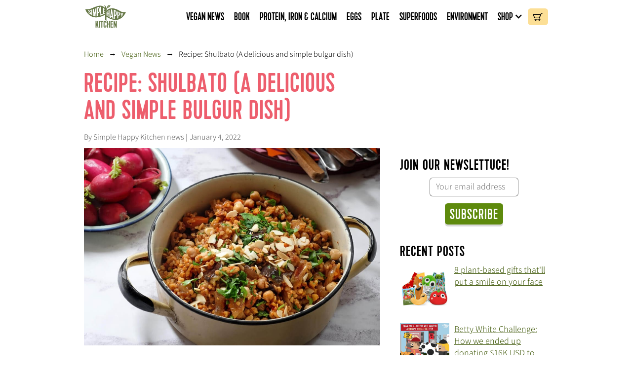

--- FILE ---
content_type: text/html
request_url: https://www.simplehappykitchen.com/vegan-news/recipe-shulbato-a-delicious-and-simple-bulgur-dish
body_size: 21203
content:
<!DOCTYPE html><!-- Last Published: Thu Jan 15 2026 17:33:35 GMT+0000 (Coordinated Universal Time) --><html data-wf-domain="www.simplehappykitchen.com" data-wf-page="63a1afed468beb35b91040ac" data-wf-site="615dc06242ff00de247682d6" lang="en" data-wf-collection="63a1afed468beb4799104044" data-wf-item-slug="recipe-shulbato-a-delicious-and-simple-bulgur-dish"><head><meta charset="utf-8"/><title>Recipe: Shulbato (A delicious and simple bulgur dish) – Simple Happy Kitchen</title><meta content="This recipe is for a simple yet festive bulgur dish, done in collaboration with Gal Mamalya from the excellent blog “Ptitim”." name="description"/><meta content="Recipe: Shulbato (A delicious and simple bulgur dish) – Simple Happy Kitchen" property="og:title"/><meta content="This recipe is for a simple yet festive bulgur dish, done in collaboration with Gal Mamalya from the excellent blog “Ptitim”." property="og:description"/><meta content="https://cdn.prod.website-files.com/615dc06242ff003e0b7682d8/61d31a3cc8b7dc824567502e_shulbato_recipe_5.jpg" property="og:image"/><meta content="Recipe: Shulbato (A delicious and simple bulgur dish) – Simple Happy Kitchen" property="twitter:title"/><meta content="This recipe is for a simple yet festive bulgur dish, done in collaboration with Gal Mamalya from the excellent blog “Ptitim”." property="twitter:description"/><meta content="https://cdn.prod.website-files.com/615dc06242ff003e0b7682d8/61d31a3cc8b7dc824567502e_shulbato_recipe_5.jpg" property="twitter:image"/><meta property="og:type" content="website"/><meta content="summary_large_image" name="twitter:card"/><meta content="width=device-width, initial-scale=1" name="viewport"/><meta content="j4YlvpPE2mp1_1iEY8lw-REwBFLC0HnTBQy3KFVUizw" name="google-site-verification"/><link href="https://cdn.prod.website-files.com/615dc06242ff00de247682d6/css/simplehappykitchen.webflow.shared.828681293.min.css" rel="stylesheet" type="text/css" integrity="sha384-goaBKT39wcGBC9Oc3dBwxjgsnfhXtPjRxKPnJnB4GrVRiquu1nHJRw7DUodrLapr" crossorigin="anonymous"/><script type="text/javascript">!function(o,c){var n=c.documentElement,t=" w-mod-";n.className+=t+"js",("ontouchstart"in o||o.DocumentTouch&&c instanceof DocumentTouch)&&(n.className+=t+"touch")}(window,document);</script><link href="https://cdn.prod.website-files.com/615dc06242ff00de247682d6/615dc06242ff00297976844d_favicon.gif" rel="shortcut icon" type="image/x-icon"/><link href="https://cdn.prod.website-files.com/615dc06242ff00de247682d6/6165ddccfaf1842cd742f809_For_webclip.png" rel="apple-touch-icon"/><link href="https://www.simplehappykitchen.com/vegan-news/recipe-shulbato-a-delicious-and-simple-bulgur-dish" rel="canonical"/><link href="rss.xml" rel="alternate" title="RSS Feed" type="application/rss+xml"/><script async="" src="https://www.googletagmanager.com/gtag/js?id=G-LV3P9LVTJ9"></script><script type="text/javascript">window.dataLayer = window.dataLayer || [];function gtag(){dataLayer.push(arguments);}gtag('set', 'developer_id.dZGVlNj', true);gtag('js', new Date());gtag('config', 'G-LV3P9LVTJ9');</script><script src="https://www.google.com/recaptcha/api.js" type="text/javascript"></script><script type="text/javascript">!function(f,b,e,v,n,t,s){if(f.fbq)return;n=f.fbq=function(){n.callMethod?n.callMethod.apply(n,arguments):n.queue.push(arguments)};if(!f._fbq)f._fbq=n;n.push=n;n.loaded=!0;n.version='2.0';n.agent='plwebflow';n.queue=[];t=b.createElement(e);t.async=!0;t.src=v;s=b.getElementsByTagName(e)[0];s.parentNode.insertBefore(t,s)}(window,document,'script','https://connect.facebook.net/en_US/fbevents.js');fbq('init', '407764967569801');fbq('track', 'PageView');</script><style>
	.shk-shopify-buy__cart-toggle {
    	font-family: "Simple Happy Kitchen";
		background-color:#fcdf96;
		-webkit-border-radius: 8px;
		-moz-border-radius: 8px;
		border-radius: 8px;
		margin: 4px 0 0 4px;
		padding: 8px 16px 8px 34px;
      	background-image:url(https://cdn.prod.website-files.com/615dc06242ff00de247682d6/61f40425e803bfb3ccdfc488_cart.svg);
        background-size: 21px;
        background-repeat: no-repeat;
        background-position: 8px 9px;
	}
	.shk-shopify-buy__cart-toggle__count {
        font-family: "Simple Happy Kitchen";
		font-size: 22px;
    	text-align: center;
    	line-height: 22px !important;
    	color: black;
	}
    .blog-post-list-title {
		overflow-wrap: anywhere;
    }
	.shopify-buy__select-icon {
        display:none;
	}
	.button:disabled {
  		background-color:#CCCCCC;
	}
	figcaption {
    	font-size:75%;
    	color:#747474;
	}
</style>
<script>(function(w,d,s,l,i){w[l]=w[l]||[];w[l].push({'gtm.start':
new Date().getTime(),event:'gtm.js'});var f=d.getElementsByTagName(s)[0],
j=d.createElement(s),dl=l!='dataLayer'?'&l='+l:'';j.async=true;j.src=
'https://www.googletagmanager.com/gtm.js?id='+i+dl;f.parentNode.insertBefore(j,f);
})(window,document,'script','dataLayer','GTM-TQTV4LW');</script>
<script src="//a.mailmunch.co/app/v1/site.js" id="mailmunch-script" data-mailmunch-site-id="493800" async="async"></script>
<script async="" src="https://www.googletagmanager.com/gtag/js?id=G-GNV468M353" type="fs-cc" fs-cc-categories="analytics"></script>
<script type="fs-cc" fs-cc-categories="analytics">window.dataLayer = window.dataLayer || [];function gtag(){dataLayer.push(arguments);}gtag('js', new Date());gtag('config', 'G-GNV468M353', {'anonymize_ip': false});</script>

<div class="elfsight-app-b0a85736-89b1-4ce7-8fe4-465e795c5423"></div>

<!-- MONTO GLOBAL SCRIPT -->
<script
src="https://www.monto.io/monto-global.js"
data-shop-id="RpMP310lqEwN4Wxryz6bJYOQ" async>
</script>
<!-- END MONTO GLOBAL SCRIPT --><meta property="og:url" content=" https://www.simplehappykitchen.com/vegan-news/recipe-shulbato-a-delicious-and-simple-bulgur-dish" />
<script type="application/ld+json">
{
  "@context": "https://schema.org",
  "@type": "NewsArticle",
  "articleBody" : "This recipe is for a simple yet festive bulgur dish, done in collaboration with Gal Mamalya from the excellent blog “Ptitim”. ",
  "mainEntityOfPage": {
    "@type": "WebPage",
    "@id": "https://www.simplehappykitchen.com/vegan-news/recipe-shulbato-a-delicious-and-simple-bulgur-dish" },
  "headline": "Recipe: Shulbato (A delicious and simple bulgur dish)",
  "image": "https://cdn.prod.website-files.com/615dc06242ff003e0b7682d8/61d31a3cc8b7dc824567502e_shulbato_recipe_5.jpg",  
  "author": {
    "@type": "Organization",
    "name": "Simple Happy Kitchen",
    "url": "https://www.simplehappykitchen.com"
  },  
  "publisher": {
    "@type": "Organization",
    "name": "Simple Happy Kitchen",
    "logo": {
      "@type": "ImageObject",
      "url": "https://assets.website-files.com/615dc06242ff00de247682d6/61cb41338b4f4be9c07f4526_shk_logo_small_mrg.jpg"
    }
  },
  "datePublished": "Jan 04, 2022"
}
</script><script src="https://js.stripe.com/v3/" type="text/javascript" data-wf-ecomm-key="pk_live_nyPnaDuxaj8zDxRbuaPHJjip" data-wf-ecomm-acct-id="acct_1KYVR9FucK1XZ2hB"></script><script src="https://www.paypal.com/sdk/js?client-id=AeVgr6n0UlS9_b4u45Nlkd2mpKc6VUe9wjw2oKRrsXzIXZJ4K1q1CUaXvrTgcB5j0jb-E3fEwDD6DOEd&amp;merchant-id=QXSW7X92LGBYC&amp;currency=USD&amp;commit=false" type="text/javascript" data-wf-paypal-element="true"></script><script type="text/javascript">window.__WEBFLOW_CURRENCY_SETTINGS = {"currencyCode":"USD","symbol":"$","decimal":".","fractionDigits":2,"group":",","template":"{{wf {&quot;path&quot;:&quot;symbol&quot;,&quot;type&quot;:&quot;PlainText&quot;\\} }}{{wf {&quot;path&quot;:&quot;amount&quot;,&quot;type&quot;:&quot;CommercePrice&quot;\\} }} {{wf {&quot;path&quot;:&quot;currencyCode&quot;,&quot;type&quot;:&quot;PlainText&quot;\\} }}","hideDecimalForWholeNumbers":true};</script></head><body><div data-collapse="medium" data-animation="default" data-duration="400" data-easing="ease-in" data-easing2="ease-in" role="banner" class="navbar w-nav"><div class="w-embed w-iframe w-script"><!-- Google Tag Manager (noscript) -->
<noscript><iframe src="https://www.googletagmanager.com/ns.html?id=GTM-TQTV4LW"
height="0" width="0" style="display:none;visibility:hidden"></iframe></noscript>
<!-- End Google Tag Manager (noscript) -->

<!-- Meta Pixel Code -->
<script>
!function(f,b,e,v,n,t,s)
{if(f.fbq)return;n=f.fbq=function(){n.callMethod?
n.callMethod.apply(n,arguments):n.queue.push(arguments)};
if(!f._fbq)f._fbq=n;n.push=n;n.loaded=!0;n.version='2.0';
n.queue=[];t=b.createElement(e);t.async=!0;
t.src=v;s=b.getElementsByTagName(e)[0];
s.parentNode.insertBefore(t,s)}(window, document,'script',
'https://connect.facebook.net/en_US/fbevents.js');
fbq('init', '407764967569801');
fbq('track', 'PageView');
</script>
<noscript><img height="1" width="1" style="display:none"
src="https://www.facebook.com/tr?id=407764967569801&ev=PageView&noscript=1"
/></noscript>
<!-- End Meta Pixel Code --></div><div><div class="w-dyn-list"><div role="list" class="w-dyn-items"><div role="listitem" class="w-dyn-item"></div></div></div></div><div class="header-container-2 w-container"><a href="/" id="w-node-b6f8037e-47a7-315c-245d-7bea95bc4442-7fc80cc5" class="brand-2 w-nav-brand"><img src="https://cdn.prod.website-files.com/615dc06242ff00de247682d6/615dc06242ff0060c776830b_simple_happy_kitchen_logo.svg" loading="eager" height="48" width="88" alt="Simple Happy Kitchen Logo" class="logo"/></a><div class="spacer-stretch"></div><nav role="navigation" id="w-node-b6f8037e-47a7-315c-245d-7bea95bc4445-7fc80cc5" class="nav-menu-2 w-nav-menu"><a href="/vegan-news" class="header-nav-link w-nav-link">Vegan News</a><a href="https://www.simplehappykitchen.com/product/simple-happy-kitchen-hardcover-book" class="header-nav-link w-nav-link">Book</a><a href="/vegan-protein-calcium-iron" class="header-nav-link w-nav-link">Protein, Iron &amp; Calcium</a><a href="/vegan-egg-substitute" class="header-nav-link w-nav-link">Eggs</a><a href="/food-pyramid-daily-vegan-plate" class="header-nav-link w-nav-link">Plate</a><a href="/superfoods-recommendation-for-vegans" class="header-nav-link w-nav-link">Superfoods</a><a href="/climate-change-and-veganism" class="header-nav-link w-nav-link">Environment</a><div data-hover="true" data-delay="0" id="w-node-b6f8037e-47a7-315c-245d-7bea95bc4454-7fc80cc5" class="header-dropdown w-dropdown"><div class="header-nav-link shop-dropdown-link w-dropdown-toggle"><div class="icon-4 w-icon-dropdown-toggle"></div><a href="/shop" class="header-nav-link shop-link w-nav-link">Shop</a></div><nav class="dropdown-list-2 w-dropdown-list"><a href="https://www.simplehappykitchen.com/category/digital" class="dropdown-link w-dropdown-link">Digital downloads</a><a href="https://www.simplehappykitchen.com/category/vegan-books" class="dropdown-link w-dropdown-link">BOOKS AND BOOKLETS</a><a href="https://www.simplehappykitchen.com/category/posters" class="dropdown-link w-dropdown-link">POSTERS</a><a href="https://www.simplehappykitchen.com/category/toys-and-games" class="dropdown-link w-dropdown-link">TOYS AND GAMES</a><a href="https://www.simplehappykitchen.com/category/apparel" class="dropdown-link w-dropdown-link">APPAREL</a><a href="https://www.simplehappykitchen.com/category/accessories" class="dropdown-link w-dropdown-link">ACCESSORIES</a><a href="https://www.simplehappykitchen.com/category/bags" class="dropdown-link w-dropdown-link">Bags</a><a href="https://www.simplehappykitchen.com/category/magnets" class="dropdown-link w-dropdown-link">Magnets</a><a href="https://www.simplehappykitchen.com/category/stickers-and-labels" class="dropdown-link w-dropdown-link">Stickers and Labels</a><a href="https://www.simplehappykitchen.com/category/stationery" class="dropdown-link w-dropdown-link">Stationery</a><a href="https://www.simplehappykitchen.com/category/all-products" class="dropdown-link w-dropdown-link">All products</a></nav></div></nav><div class="nav-cart"><div data-node-type="commerce-cart-wrapper" data-open-product="" data-wf-cart-type="rightSidebar" data-wf-cart-query="query Dynamo3 {
  database {
    id
    commerceOrder {
      comment
      extraItems {
        name
        pluginId
        pluginName
        price {
          decimalValue
          string
          unit
          value
        }
      }
      id
      startedOn
      statusFlags {
        hasDownloads
        hasSubscription
        isFreeOrder
        requiresShipping
      }
      subtotal {
        decimalValue
        string
        unit
        value
      }
      total {
        decimalValue
        string
        unit
        value
      }
      updatedOn
      userItems {
        count
        id
        price {
          value
          unit
          decimalValue
          string
        }
        product {
          id
          cmsLocaleId
          draft
          archived
          f_ec_product_type_2dr10dr: productType {
            id
            name
          }
          f_name_: name
          f_sku_properties_3dr: skuProperties {
            id
            name
            enum {
              id
              name
              slug
            }
          }
        }
        rowTotal {
          decimalValue
          string
          unit
          value
        }
        sku {
          cmsLocaleId
          draft
          archived
          f_compare_at_price_7dr10dr: compareAtPrice {
            value
            unit
            decimalValue
            string
          }
          f_main_image_4dr: mainImage {
            url
            file {
              size
              origFileName
              createdOn
              updatedOn
              mimeType
              width
              height
              variants {
                origFileName
                quality
                height
                width
                s3Url
                error
                size
              }
            }
            alt
          }
          f_sku_values_3dr: skuValues {
            property {
              id
            }
            value {
              id
            }
          }
          id
        }
        subscriptionFrequency
        subscriptionInterval
        subscriptionTrial
      }
      userItemsCount
    }
  }
  site {
    commerce {
      id
      businessAddress {
        country
      }
      defaultCountry
      defaultCurrency
      quickCheckoutEnabled
    }
  }
}" data-wf-page-link-href-prefix="" class="w-commerce-commercecartwrapper cart"><a href="#" data-node-type="commerce-cart-open-link" role="button" class="w-commerce-commercecartopenlink cart-button w-inline-block" aria-haspopup="dialog" aria-label="Open cart"><img src="https://cdn.prod.website-files.com/615dc06242ff00de247682d6/61f40425e803bfb3ccdfc488_cart.svg" loading="lazy" width="21" height="16" alt="Cart"/><div data-wf-bindings="%5B%7B%22innerHTML%22%3A%7B%22type%22%3A%22Number%22%2C%22filter%22%3A%7B%22type%22%3A%22numberPrecision%22%2C%22params%22%3A%5B%220%22%2C%22numberPrecision%22%5D%7D%2C%22dataPath%22%3A%22database.commerceOrder.userItemsCount%22%7D%7D%5D" style="display:none" data-count-hide-rule="empty" class="w-commerce-commercecartopenlinkcount cart-quantity">0</div></a><div data-node-type="commerce-cart-container-wrapper" style="display:none" class="w-commerce-commercecartcontainerwrapper w-commerce-commercecartcontainerwrapper--cartType-rightSidebar"><div data-node-type="commerce-cart-container" role="dialog" class="w-commerce-commercecartcontainer cart-container"><div class="w-commerce-commercecartheader cart-header"><h4 class="w-commerce-commercecartheading">Your Cart</h4><a href="#" data-node-type="commerce-cart-close-link" role="button" class="w-commerce-commercecartcloselink w-inline-block" aria-label="Close cart"><svg width="16px" height="16px" viewBox="0 0 16 16"><g stroke="none" stroke-width="1" fill="none" fill-rule="evenodd"><g fill-rule="nonzero" fill="#333333"><polygon points="6.23223305 8 0.616116524 13.6161165 2.38388348 15.3838835 8 9.76776695 13.6161165 15.3838835 15.3838835 13.6161165 9.76776695 8 15.3838835 2.38388348 13.6161165 0.616116524 8 6.23223305 2.38388348 0.616116524 0.616116524 2.38388348 6.23223305 8"></polygon></g></g></svg></a></div><div class="w-commerce-commercecartformwrapper cart-form-wrapper"><form data-node-type="commerce-cart-form" style="display:none" class="w-commerce-commercecartform default-state"><script type="text/x-wf-template" id="wf-template-b6f8037e-47a7-315c-245d-7bea95bc4484">%3Cdiv%20class%3D%22w-commerce-commercecartitem%20cart-item%22%3E%3Cimg%20data-wf-bindings%3D%22%255B%257B%2522src%2522%253A%257B%2522type%2522%253A%2522ImageRef%2522%252C%2522filter%2522%253A%257B%2522type%2522%253A%2522identity%2522%252C%2522params%2522%253A%255B%255D%257D%252C%2522dataPath%2522%253A%2522database.commerceOrder.userItems%255B%255D.sku.f_main_image_4dr%2522%257D%257D%255D%22%20src%3D%22%22%20alt%3D%22%22%20class%3D%22w-commerce-commercecartitemimage%20rounded-corners%20w-dyn-bind-empty%22%2F%3E%3Cdiv%20class%3D%22w-commerce-commercecartiteminfo%20cart-item-details%22%3E%3Cdiv%20data-wf-bindings%3D%22%255B%257B%2522innerHTML%2522%253A%257B%2522type%2522%253A%2522PlainText%2522%252C%2522filter%2522%253A%257B%2522type%2522%253A%2522identity%2522%252C%2522params%2522%253A%255B%255D%257D%252C%2522dataPath%2522%253A%2522database.commerceOrder.userItems%255B%255D.product.f_name_%2522%257D%257D%255D%22%20class%3D%22w-commerce-commercecartproductname%20w-dyn-bind-empty%22%3E%3C%2Fdiv%3E%3Cdiv%20class%3D%22pricing-object%22%3E%3Cdiv%20data-wf-bindings%3D%22%255B%255D%22%20data-wf-conditions%3D%22%257B%2522condition%2522%253A%257B%2522fields%2522%253A%257B%2522sku%253Acompare-at-price%2522%253A%257B%2522exists%2522%253A%2522yes%2522%252C%2522type%2522%253A%2522CommercePrice%2522%257D%257D%257D%252C%2522dataPath%2522%253A%2522database.commerceOrder.userItems%255B%255D%2522%257D%22%20class%3D%22pricing-details-sale%20w-condition-invisible%22%3E%3Cdiv%20data-wf-bindings%3D%22%255B%257B%2522innerHTML%2522%253A%257B%2522type%2522%253A%2522CommercePrice%2522%252C%2522filter%2522%253A%257B%2522type%2522%253A%2522price%2522%252C%2522params%2522%253A%255B%255D%257D%252C%2522dataPath%2522%253A%2522database.commerceOrder.userItems%255B%255D.sku.f_compare_at_price_7dr10dr%2522%257D%257D%255D%22%20class%3D%22price-compare-at%20tiny%20w-dyn-bind-empty%22%3E%3C%2Fdiv%3E%3C%2Fdiv%3E%3Cdiv%20data-wf-bindings%3D%22%255B%255D%22%20data-wf-conditions%3D%22%257B%2522condition%2522%253A%257B%2522fields%2522%253A%257B%2522sku%253Acompare-at-price%2522%253A%257B%2522exists%2522%253A%2522yes%2522%252C%2522type%2522%253A%2522CommercePrice%2522%257D%257D%257D%252C%2522dataPath%2522%253A%2522database.commerceOrder.userItems%255B%255D%2522%257D%22%20class%3D%22pricing-details-sale%20w-condition-invisible%22%3E%3Cdiv%20class%3D%22current-price%20tiny%22%3ENow%C2%A0%3C%2Fdiv%3E%3Cdiv%20data-wf-bindings%3D%22%255B%257B%2522innerHTML%2522%253A%257B%2522type%2522%253A%2522CommercePrice%2522%252C%2522filter%2522%253A%257B%2522type%2522%253A%2522price%2522%252C%2522params%2522%253A%255B%255D%257D%252C%2522dataPath%2522%253A%2522database.commerceOrder.userItems%255B%255D.price%2522%257D%257D%255D%22%20class%3D%22current-price%20tiny%22%3E%240%C2%A0USD%3C%2Fdiv%3E%3C%2Fdiv%3E%3Cdiv%20data-wf-bindings%3D%22%255B%255D%22%20data-wf-conditions%3D%22%257B%2522condition%2522%253A%257B%2522fields%2522%253A%257B%2522sku%253Acompare-at-price%2522%253A%257B%2522exists%2522%253A%2522no%2522%252C%2522type%2522%253A%2522CommercePrice%2522%257D%257D%257D%252C%2522dataPath%2522%253A%2522database.commerceOrder.userItems%255B%255D%2522%257D%22%20class%3D%22pricing-details%22%3E%3Cdiv%20data-wf-bindings%3D%22%255B%257B%2522innerHTML%2522%253A%257B%2522type%2522%253A%2522CommercePrice%2522%252C%2522filter%2522%253A%257B%2522type%2522%253A%2522price%2522%252C%2522params%2522%253A%255B%255D%257D%252C%2522dataPath%2522%253A%2522database.commerceOrder.userItems%255B%255D.price%2522%257D%257D%255D%22%20class%3D%22regular-price%20tiny%22%3E%240%C2%A0USD%3C%2Fdiv%3E%3C%2Fdiv%3E%3C%2Fdiv%3E%3Cscript%20type%3D%22text%2Fx-wf-template%22%20id%3D%22wf-template-b6f8037e-47a7-315c-245d-7bea95bc4492%22%3E%253Cli%253E%253Cspan%2520data-wf-bindings%253D%2522%25255B%25257B%252522innerHTML%252522%25253A%25257B%252522type%252522%25253A%252522PlainText%252522%25252C%252522filter%252522%25253A%25257B%252522type%252522%25253A%252522identity%252522%25252C%252522params%252522%25253A%25255B%25255D%25257D%25252C%252522dataPath%252522%25253A%252522database.commerceOrder.userItems%25255B%25255D.product.f_sku_properties_3dr%25255B%25255D.name%252522%25257D%25257D%25255D%2522%2520class%253D%2522w-dyn-bind-empty%2522%253E%253C%252Fspan%253E%253Cspan%253E%253A%2520%253C%252Fspan%253E%253Cspan%2520data-wf-bindings%253D%2522%25255B%25257B%252522innerHTML%252522%25253A%25257B%252522type%252522%25253A%252522CommercePropValues%252522%25252C%252522filter%252522%25253A%25257B%252522type%252522%25253A%252522identity%252522%25252C%252522params%252522%25253A%25255B%25255D%25257D%25252C%252522dataPath%252522%25253A%252522database.commerceOrder.userItems%25255B%25255D.product.f_sku_properties_3dr%25255B%25255D%252522%25257D%25257D%25255D%2522%2520class%253D%2522w-dyn-bind-empty%2522%253E%253C%252Fspan%253E%253C%252Fli%253E%3C%2Fscript%3E%3Cul%20data-wf-bindings%3D%22%255B%257B%2522optionSets%2522%253A%257B%2522type%2522%253A%2522CommercePropTable%2522%252C%2522filter%2522%253A%257B%2522type%2522%253A%2522identity%2522%252C%2522params%2522%253A%255B%255D%257D%252C%2522dataPath%2522%253A%2522database.commerceOrder.userItems%255B%255D.product.f_sku_properties_3dr%5B%5D%2522%257D%257D%252C%257B%2522optionValues%2522%253A%257B%2522type%2522%253A%2522CommercePropValues%2522%252C%2522filter%2522%253A%257B%2522type%2522%253A%2522identity%2522%252C%2522params%2522%253A%255B%255D%257D%252C%2522dataPath%2522%253A%2522database.commerceOrder.userItems%255B%255D.sku.f_sku_values_3dr%2522%257D%257D%255D%22%20class%3D%22w-commerce-commercecartoptionlist%22%20data-wf-collection%3D%22database.commerceOrder.userItems%255B%255D.product.f_sku_properties_3dr%22%20data-wf-template-id%3D%22wf-template-b6f8037e-47a7-315c-245d-7bea95bc4492%22%3E%3Cli%3E%3Cspan%20data-wf-bindings%3D%22%255B%257B%2522innerHTML%2522%253A%257B%2522type%2522%253A%2522PlainText%2522%252C%2522filter%2522%253A%257B%2522type%2522%253A%2522identity%2522%252C%2522params%2522%253A%255B%255D%257D%252C%2522dataPath%2522%253A%2522database.commerceOrder.userItems%255B%255D.product.f_sku_properties_3dr%255B%255D.name%2522%257D%257D%255D%22%20class%3D%22w-dyn-bind-empty%22%3E%3C%2Fspan%3E%3Cspan%3E%3A%20%3C%2Fspan%3E%3Cspan%20data-wf-bindings%3D%22%255B%257B%2522innerHTML%2522%253A%257B%2522type%2522%253A%2522CommercePropValues%2522%252C%2522filter%2522%253A%257B%2522type%2522%253A%2522identity%2522%252C%2522params%2522%253A%255B%255D%257D%252C%2522dataPath%2522%253A%2522database.commerceOrder.userItems%255B%255D.product.f_sku_properties_3dr%255B%255D%2522%257D%257D%255D%22%20class%3D%22w-dyn-bind-empty%22%3E%3C%2Fspan%3E%3C%2Fli%3E%3C%2Ful%3E%3Ca%20href%3D%22%23%22%20role%3D%22%22%20data-wf-bindings%3D%22%255B%257B%2522data-commerce-sku-id%2522%253A%257B%2522type%2522%253A%2522ItemRef%2522%252C%2522filter%2522%253A%257B%2522type%2522%253A%2522identity%2522%252C%2522params%2522%253A%255B%255D%257D%252C%2522dataPath%2522%253A%2522database.commerceOrder.userItems%255B%255D.sku.id%2522%257D%257D%255D%22%20class%3D%22w-inline-block%22%20data-wf-cart-action%3D%22remove-item%22%20data-commerce-sku-id%3D%22%22%20aria-label%3D%22Remove%20item%20from%20cart%22%3E%3Cdiv%3ERemove%3C%2Fdiv%3E%3C%2Fa%3E%3C%2Fdiv%3E%3Cinput%20data-wf-bindings%3D%22%255B%257B%2522value%2522%253A%257B%2522type%2522%253A%2522Number%2522%252C%2522filter%2522%253A%257B%2522type%2522%253A%2522numberPrecision%2522%252C%2522params%2522%253A%255B%25220%2522%252C%2522numberPrecision%2522%255D%257D%252C%2522dataPath%2522%253A%2522database.commerceOrder.userItems%255B%255D.count%2522%257D%257D%252C%257B%2522data-commerce-sku-id%2522%253A%257B%2522type%2522%253A%2522ItemRef%2522%252C%2522filter%2522%253A%257B%2522type%2522%253A%2522identity%2522%252C%2522params%2522%253A%255B%255D%257D%252C%2522dataPath%2522%253A%2522database.commerceOrder.userItems%255B%255D.sku.id%2522%257D%257D%255D%22%20data-wf-conditions%3D%22%257B%2522condition%2522%253A%257B%2522fields%2522%253A%257B%2522product%253Aec-product-type%2522%253A%257B%2522ne%2522%253A%2522e348fd487d0102946c9179d2a94bb613%2522%252C%2522type%2522%253A%2522Option%2522%257D%257D%257D%252C%2522dataPath%2522%253A%2522database.commerceOrder.userItems%255B%255D%2522%257D%22%20class%3D%22w-commerce-commercecartquantity%22%20required%3D%22%22%20pattern%3D%22%5E%5B0-9%5D%2B%24%22%20inputMode%3D%22numeric%22%20type%3D%22number%22%20name%3D%22quantity%22%20autoComplete%3D%22off%22%20data-wf-cart-action%3D%22update-item-quantity%22%20data-commerce-sku-id%3D%22%22%20value%3D%221%22%2F%3E%3C%2Fdiv%3E</script><div class="w-commerce-commercecartlist cart-list" data-wf-collection="database.commerceOrder.userItems" data-wf-template-id="wf-template-b6f8037e-47a7-315c-245d-7bea95bc4484"><div class="w-commerce-commercecartitem cart-item"><img data-wf-bindings="%5B%7B%22src%22%3A%7B%22type%22%3A%22ImageRef%22%2C%22filter%22%3A%7B%22type%22%3A%22identity%22%2C%22params%22%3A%5B%5D%7D%2C%22dataPath%22%3A%22database.commerceOrder.userItems%5B%5D.sku.f_main_image_4dr%22%7D%7D%5D" src="" alt="" class="w-commerce-commercecartitemimage rounded-corners w-dyn-bind-empty"/><div class="w-commerce-commercecartiteminfo cart-item-details"><div data-wf-bindings="%5B%7B%22innerHTML%22%3A%7B%22type%22%3A%22PlainText%22%2C%22filter%22%3A%7B%22type%22%3A%22identity%22%2C%22params%22%3A%5B%5D%7D%2C%22dataPath%22%3A%22database.commerceOrder.userItems%5B%5D.product.f_name_%22%7D%7D%5D" class="w-commerce-commercecartproductname w-dyn-bind-empty"></div><div class="pricing-object"><div data-wf-bindings="%5B%5D" data-wf-conditions="%7B%22condition%22%3A%7B%22fields%22%3A%7B%22sku%3Acompare-at-price%22%3A%7B%22exists%22%3A%22yes%22%2C%22type%22%3A%22CommercePrice%22%7D%7D%7D%2C%22dataPath%22%3A%22database.commerceOrder.userItems%5B%5D%22%7D" class="pricing-details-sale w-condition-invisible"><div data-wf-bindings="%5B%7B%22innerHTML%22%3A%7B%22type%22%3A%22CommercePrice%22%2C%22filter%22%3A%7B%22type%22%3A%22price%22%2C%22params%22%3A%5B%5D%7D%2C%22dataPath%22%3A%22database.commerceOrder.userItems%5B%5D.sku.f_compare_at_price_7dr10dr%22%7D%7D%5D" class="price-compare-at tiny w-dyn-bind-empty"></div></div><div data-wf-bindings="%5B%5D" data-wf-conditions="%7B%22condition%22%3A%7B%22fields%22%3A%7B%22sku%3Acompare-at-price%22%3A%7B%22exists%22%3A%22yes%22%2C%22type%22%3A%22CommercePrice%22%7D%7D%7D%2C%22dataPath%22%3A%22database.commerceOrder.userItems%5B%5D%22%7D" class="pricing-details-sale w-condition-invisible"><div class="current-price tiny">Now </div><div data-wf-bindings="%5B%7B%22innerHTML%22%3A%7B%22type%22%3A%22CommercePrice%22%2C%22filter%22%3A%7B%22type%22%3A%22price%22%2C%22params%22%3A%5B%5D%7D%2C%22dataPath%22%3A%22database.commerceOrder.userItems%5B%5D.price%22%7D%7D%5D" class="current-price tiny">$0 USD</div></div><div data-wf-bindings="%5B%5D" data-wf-conditions="%7B%22condition%22%3A%7B%22fields%22%3A%7B%22sku%3Acompare-at-price%22%3A%7B%22exists%22%3A%22no%22%2C%22type%22%3A%22CommercePrice%22%7D%7D%7D%2C%22dataPath%22%3A%22database.commerceOrder.userItems%5B%5D%22%7D" class="pricing-details"><div data-wf-bindings="%5B%7B%22innerHTML%22%3A%7B%22type%22%3A%22CommercePrice%22%2C%22filter%22%3A%7B%22type%22%3A%22price%22%2C%22params%22%3A%5B%5D%7D%2C%22dataPath%22%3A%22database.commerceOrder.userItems%5B%5D.price%22%7D%7D%5D" class="regular-price tiny">$0 USD</div></div></div><script type="text/x-wf-template" id="wf-template-b6f8037e-47a7-315c-245d-7bea95bc4492">%3Cli%3E%3Cspan%20data-wf-bindings%3D%22%255B%257B%2522innerHTML%2522%253A%257B%2522type%2522%253A%2522PlainText%2522%252C%2522filter%2522%253A%257B%2522type%2522%253A%2522identity%2522%252C%2522params%2522%253A%255B%255D%257D%252C%2522dataPath%2522%253A%2522database.commerceOrder.userItems%255B%255D.product.f_sku_properties_3dr%255B%255D.name%2522%257D%257D%255D%22%20class%3D%22w-dyn-bind-empty%22%3E%3C%2Fspan%3E%3Cspan%3E%3A%20%3C%2Fspan%3E%3Cspan%20data-wf-bindings%3D%22%255B%257B%2522innerHTML%2522%253A%257B%2522type%2522%253A%2522CommercePropValues%2522%252C%2522filter%2522%253A%257B%2522type%2522%253A%2522identity%2522%252C%2522params%2522%253A%255B%255D%257D%252C%2522dataPath%2522%253A%2522database.commerceOrder.userItems%255B%255D.product.f_sku_properties_3dr%255B%255D%2522%257D%257D%255D%22%20class%3D%22w-dyn-bind-empty%22%3E%3C%2Fspan%3E%3C%2Fli%3E</script><ul data-wf-bindings="%5B%7B%22optionSets%22%3A%7B%22type%22%3A%22CommercePropTable%22%2C%22filter%22%3A%7B%22type%22%3A%22identity%22%2C%22params%22%3A%5B%5D%7D%2C%22dataPath%22%3A%22database.commerceOrder.userItems%5B%5D.product.f_sku_properties_3dr[]%22%7D%7D%2C%7B%22optionValues%22%3A%7B%22type%22%3A%22CommercePropValues%22%2C%22filter%22%3A%7B%22type%22%3A%22identity%22%2C%22params%22%3A%5B%5D%7D%2C%22dataPath%22%3A%22database.commerceOrder.userItems%5B%5D.sku.f_sku_values_3dr%22%7D%7D%5D" class="w-commerce-commercecartoptionlist" data-wf-collection="database.commerceOrder.userItems%5B%5D.product.f_sku_properties_3dr" data-wf-template-id="wf-template-b6f8037e-47a7-315c-245d-7bea95bc4492"><li><span data-wf-bindings="%5B%7B%22innerHTML%22%3A%7B%22type%22%3A%22PlainText%22%2C%22filter%22%3A%7B%22type%22%3A%22identity%22%2C%22params%22%3A%5B%5D%7D%2C%22dataPath%22%3A%22database.commerceOrder.userItems%5B%5D.product.f_sku_properties_3dr%5B%5D.name%22%7D%7D%5D" class="w-dyn-bind-empty"></span><span>: </span><span data-wf-bindings="%5B%7B%22innerHTML%22%3A%7B%22type%22%3A%22CommercePropValues%22%2C%22filter%22%3A%7B%22type%22%3A%22identity%22%2C%22params%22%3A%5B%5D%7D%2C%22dataPath%22%3A%22database.commerceOrder.userItems%5B%5D.product.f_sku_properties_3dr%5B%5D%22%7D%7D%5D" class="w-dyn-bind-empty"></span></li></ul><a href="#" role="" data-wf-bindings="%5B%7B%22data-commerce-sku-id%22%3A%7B%22type%22%3A%22ItemRef%22%2C%22filter%22%3A%7B%22type%22%3A%22identity%22%2C%22params%22%3A%5B%5D%7D%2C%22dataPath%22%3A%22database.commerceOrder.userItems%5B%5D.sku.id%22%7D%7D%5D" class="w-inline-block" data-wf-cart-action="remove-item" data-commerce-sku-id="" aria-label="Remove item from cart"><div>Remove</div></a></div><input data-wf-bindings="%5B%7B%22value%22%3A%7B%22type%22%3A%22Number%22%2C%22filter%22%3A%7B%22type%22%3A%22numberPrecision%22%2C%22params%22%3A%5B%220%22%2C%22numberPrecision%22%5D%7D%2C%22dataPath%22%3A%22database.commerceOrder.userItems%5B%5D.count%22%7D%7D%2C%7B%22data-commerce-sku-id%22%3A%7B%22type%22%3A%22ItemRef%22%2C%22filter%22%3A%7B%22type%22%3A%22identity%22%2C%22params%22%3A%5B%5D%7D%2C%22dataPath%22%3A%22database.commerceOrder.userItems%5B%5D.sku.id%22%7D%7D%5D" data-wf-conditions="%7B%22condition%22%3A%7B%22fields%22%3A%7B%22product%3Aec-product-type%22%3A%7B%22ne%22%3A%22e348fd487d0102946c9179d2a94bb613%22%2C%22type%22%3A%22Option%22%7D%7D%7D%2C%22dataPath%22%3A%22database.commerceOrder.userItems%5B%5D%22%7D" class="w-commerce-commercecartquantity" required="" pattern="^[0-9]+$" inputMode="numeric" type="number" name="quantity" autoComplete="off" data-wf-cart-action="update-item-quantity" data-commerce-sku-id="" value="1"/></div></div><div class="w-commerce-commercecartfooter cart-footer"><div aria-live="" aria-atomic="false" class="w-commerce-commercecartlineitem"><div>Subtotal</div><div data-wf-bindings="%5B%7B%22innerHTML%22%3A%7B%22type%22%3A%22CommercePrice%22%2C%22filter%22%3A%7B%22type%22%3A%22price%22%2C%22params%22%3A%5B%5D%7D%2C%22dataPath%22%3A%22database.commerceOrder.subtotal%22%7D%7D%5D" class="w-commerce-commercecartordervalue"></div></div><div class="checkout-actions"><div data-node-type="commerce-cart-quick-checkout-actions" style="display:none"><a role="button" tabindex="0" aria-haspopup="dialog" aria-label="Apple Pay" data-node-type="commerce-cart-apple-pay-button" style="background-image:-webkit-named-image(apple-pay-logo-white);background-size:100% 50%;background-position:50% 50%;background-repeat:no-repeat" class="w-commerce-commercecartapplepaybutton" tabindex="0"><div></div></a><a role="button" tabindex="0" aria-haspopup="dialog" data-node-type="commerce-cart-quick-checkout-button" style="display:none" class="w-commerce-commercecartquickcheckoutbutton"><svg class="w-commerce-commercequickcheckoutgoogleicon" xmlns="http://www.w3.org/2000/svg" xmlns:xlink="http://www.w3.org/1999/xlink" width="16" height="16" viewBox="0 0 16 16"><defs><polygon id="google-mark-a" points="0 .329 3.494 .329 3.494 7.649 0 7.649"></polygon><polygon id="google-mark-c" points=".894 0 13.169 0 13.169 6.443 .894 6.443"></polygon></defs><g fill="none" fill-rule="evenodd"><path fill="#4285F4" d="M10.5967,12.0469 L10.5967,14.0649 L13.1167,14.0649 C14.6047,12.6759 15.4577,10.6209 15.4577,8.1779 C15.4577,7.6339 15.4137,7.0889 15.3257,6.5559 L7.8887,6.5559 L7.8887,9.6329 L12.1507,9.6329 C11.9767,10.6119 11.4147,11.4899 10.5967,12.0469"></path><path fill="#34A853" d="M7.8887,16 C10.0137,16 11.8107,15.289 13.1147,14.067 C13.1147,14.066 13.1157,14.065 13.1167,14.064 L10.5967,12.047 C10.5877,12.053 10.5807,12.061 10.5727,12.067 C9.8607,12.556 8.9507,12.833 7.8887,12.833 C5.8577,12.833 4.1387,11.457 3.4937,9.605 L0.8747,9.605 L0.8747,11.648 C2.2197,14.319 4.9287,16 7.8887,16"></path><g transform="translate(0 4)"><mask id="google-mark-b" fill="#fff"><use xlink:href="#google-mark-a"></use></mask><path fill="#FBBC04" d="M3.4639,5.5337 C3.1369,4.5477 3.1359,3.4727 3.4609,2.4757 L3.4639,2.4777 C3.4679,2.4657 3.4749,2.4547 3.4789,2.4427 L3.4939,0.3287 L0.8939,0.3287 C0.8799,0.3577 0.8599,0.3827 0.8459,0.4117 C-0.2821,2.6667 -0.2821,5.3337 0.8459,7.5887 L0.8459,7.5997 C0.8549,7.6167 0.8659,7.6317 0.8749,7.6487 L3.4939,5.6057 C3.4849,5.5807 3.4729,5.5587 3.4639,5.5337" mask="url(#google-mark-b)"></path></g><mask id="google-mark-d" fill="#fff"><use xlink:href="#google-mark-c"></use></mask><path fill="#EA4335" d="M0.894,4.3291 L3.478,6.4431 C4.113,4.5611 5.843,3.1671 7.889,3.1671 C9.018,3.1451 10.102,3.5781 10.912,4.3671 L13.169,2.0781 C11.733,0.7231 9.85,-0.0219 7.889,0.0001 C4.941,0.0001 2.245,1.6791 0.894,4.3291" mask="url(#google-mark-d)"></path></g></svg><svg class="w-commerce-commercequickcheckoutmicrosofticon" xmlns="http://www.w3.org/2000/svg" width="16" height="16" viewBox="0 0 16 16"><g fill="none" fill-rule="evenodd"><polygon fill="#F05022" points="7 7 1 7 1 1 7 1"></polygon><polygon fill="#7DB902" points="15 7 9 7 9 1 15 1"></polygon><polygon fill="#00A4EE" points="7 15 1 15 1 9 7 9"></polygon><polygon fill="#FFB700" points="15 15 9 15 9 9 15 9"></polygon></g></svg><div>Pay with browser.</div></a></div><a href="/checkout" value="Continue to Checkout" data-node-type="cart-checkout-button" class="w-commerce-commercecartcheckoutbutton button mini" data-loading-text="Hang Tight..." data-publishable-key="pk_live_51KYVR9FucK1XZ2hBXJffvVGKEROU9TzuvLX97sCUMs0tGj2ijEgmJcqfDz4TwjTMScA7CbRdyoP5d2XWt38BiTaN00aVGUmaSB">Continue to Checkout</a></div></div></form><div class="w-commerce-commercecartemptystate cart-empty-state"><div><strong>Your cart is still empty</strong>.<br/>Most of our happy customers start with our 🌱 <a href="https://www.simplehappykitchen.com/product/simple-happy-kitchen-hardcover-book"><strong>Plant-based Lifestyle Guide</strong></a>, and then go from there.</div></div><div aria-live="" style="display:none" data-node-type="commerce-cart-error" class="w-commerce-commercecarterrorstate"><div class="w-cart-error-msg" data-w-cart-quantity-error="Product is not available in this quantity." data-w-cart-general-error="Something went wrong when adding this item to the cart." data-w-cart-checkout-error="Checkout is disabled on this site." data-w-cart-cart_order_min-error="The order minimum was not met. Add more items to your cart to continue." data-w-cart-subscription_error-error="Before you purchase, please use your email invite to verify your address so we can send order updates.">Product is not available in this quantity.</div></div></div></div></div></div></div><div class="menu-button-2 w-nav-button"><div class="icon-5 w-icon-nav-menu"></div></div></div></div><div class="blog-post"><div class="container w-container"><div class="breadcrumbs_blog_eng"><a href="/" class="no-underline inline">Home</a><div class="text-breadcrumbs-chevron inline">→</div><a href="/vegan-news" class="no-underline inline">Vegan News</a><div class="text-breadcrumbs-chevron inline">→</div><div class="inline">Recipe: Shulbato (A delicious and simple bulgur dish)</div></div><h1 class="blog-pink-title">Recipe: Shulbato (A delicious and simple bulgur dish)</h1><div class="div-block-40"><div class="text-block-56">By Simple Happy Kitchen news | </div><div class="text-block-57">January 4, 2022</div></div><div class="blog-columns"><div id="w-node-_1efa170c-57b8-40f3-137b-13f3ad62c69c-b91040ac"><div class="post-body w-condition-invisible w-dyn-bind-empty w-richtext"></div><div class="w-condition-invisible"><div class="w-form"><form id="email-form" name="email-form" data-name="Email Form" action="https://simplehappykitchen.us15.list-manage.com/subscribe/post?u=e571a44d6de76146cd52d9101&amp;amp;id=06cf9df908" method="post" class="blog-post-email-subscription-form" data-wf-page-id="63a1afed468beb35b91040ac" data-wf-element-id="ebd9204a-bf6c-8647-b904-2f0a6f6fab90"><input class="text-field w-input" maxlength="256" name="EMAIL-3" data-name="EMAIL 3" placeholder="Your email address" type="email" id="EMAIL-3" required=""/><div class="w-embed"><input type="hidden" value="" name="SITEPAGE" id="mce-SITEPAGE">
<input type="hidden" value="English" name="MERGE10" id="mce-MERGE10"></div><input type="submit" data-wait="Please wait..." class="button mini w-button" value="Subscribe"/></form><div class="success-message w-form-done"><div class="green"><strong>You&#x27;re subscribed!</strong><br/></div></div><div class="error-message w-form-fail"><div class="white">Oops! Something went wrong while submitting the form.</div></div></div></div><img height="2400" loading="eager" src="https://cdn.prod.website-files.com/615dc06242ff003e0b7682d8/61d31a3cc8b7dc824567502e_shulbato_recipe_5.jpg" width="2400" alt="A delicious and simple bulgur dish" sizes="(max-width: 479px) 100vw, (max-width: 767px) 92vw, (max-width: 991px) 458.65625px, 600px" srcset="https://cdn.prod.website-files.com/615dc06242ff003e0b7682d8/61d31a3cc8b7dc824567502e_shulbato_recipe_5-p-1080.jpeg 1080w, https://cdn.prod.website-files.com/615dc06242ff003e0b7682d8/61d31a3cc8b7dc824567502e_shulbato_recipe_5.jpg 1200w" class="blog-image"/><div class="post-body w-richtext"><p>This recipe is for a simple yet festive bulgur dish, done in collaboration with Gal Mamalya from the excellent blog “<a href="https://www.ptitim.com/sholbato/" target="_blank">Ptitim</a>”. </p><p>With only a few simple vegetables, bulgur and almonds, some real magic happens in the pot! Our happy plushies were also there to help, but they ended up being in the way. So let’s begin!</p><figure style="max-width:1200pxpx" class="w-richtext-align-fullwidth w-richtext-figure-type-image"><div><img src="https://cdn.prod.website-files.com/615dc06242ff003e0b7682d8/61d31ad3fd64b0164d5203f3_shulbato_recipe_2.jpg" loading="lazy" alt="chickpea and tomato plushies helping to cook"/></div></figure><h4>‍<strong>What do you need to do?</strong></h4><figure style="max-width:1200pxpx" class="w-richtext-align-fullwidth w-richtext-figure-type-image"><div><img src="https://cdn.prod.website-files.com/615dc06242ff003e0b7682d8/61d3efe12eabfb6fa44d1d40_shulbato_recipe.gif" loading="lazy" alt="Animated Shulbato recipe"/></div></figure><p><strong>For a big pot that will feed around 4 people you’ll need:</strong></p><ul role="list"><li>⅓ Cup Olive Oil</li><li>1 Large Onion</li><li>1 Large Carrot</li><li>1 Small Eggplant</li><li>4 Cloves of Garlic</li><li>2-3 Ripe Tomatoes</li><li>1 Tbsp Tomato Paste</li><li>1 Cup Cooked Chickpea </li><li>1 Cup Coarse Bulgur</li><li>2 Cups Water</li></ul><p><strong>Spices:</strong></p><ul role="list"><li>1 tspn Cumin</li><li>1 tspn Cinnamon</li><li>1 tspn Salt</li></ul><p><strong>To Serve:</strong></p><ul role="list"><li>A handful of parsley</li><li>A handful of sliced almonds, toasted<br/></li></ul><p><strong>Roll up your sleeves</strong></p><p>This recipe is made of steps, and they&#x27;re all easy to follow and simple. You’ll only have to be working for about 20 minutes before the magic will start happening on its own in the pot. You just need to make sure you follow through each of the steps before moving on to the next one.<br/></p><p><strong>You start by frying some onion</strong></p><p>You slice the onions on the thick side, and fry them in the olive oil until golden and sweetish with a wonderful smell.<br/></p><p>If you rush through or skip this step, you’ll miss out on the true magic of this recipe, so please don’t! It only takes about 15 minutes but your intuition is probably better than a timer so bear with it until the onion is just right.<br/></p><p><strong>In the meantime, you should slice and dice some vegetables</strong>‍</p><p>Dice the carrot and the eggplant to approx. 2cm cubes and slice the garlic. Add to the onion and let them fry for about 10 minutes, maybe a little longer. Stir them so they don’t burn!</p><figure style="max-width:1200pxpx" class="w-richtext-align-fullwidth w-richtext-figure-type-image"><div><img src="https://cdn.prod.website-files.com/615dc06242ff003e0b7682d8/61d31b09b476da67a8227be4_shulbato_recipe_3.jpg" loading="lazy" alt="a diced carrot and a funny looking carrot"/></div></figure><p><strong>Spice it up</strong></p><p>Why now? Because in a minute water will be involved and these spices need oil to open up and give away their full potential. So add the salt, the cumin and the cinnamon and don’t dare skip any of them! Mix everything up nicely, the smell in the room will be heavenly.<br/></p><p><strong>Add the rest</strong></p><p>You can use a grater to extract only the nice tomato meat, leave the peel out. Add the tomatoes and the tomato paste in the pot and stir them with everything else for a minute or two. Add the chickpeas and the bulgur and then 2 cups of tap water. Stir nicely until everything is incorporated. Things aren’t very exciting yet, but they will be soon!</p><figure style="max-width:1200pxpx" class="w-richtext-align-fullwidth w-richtext-figure-type-image"><div><img src="https://cdn.prod.website-files.com/615dc06242ff003e0b7682d8/61d31caa411960415def15e7_shulbato_recipe_4.jpg" loading="lazy" alt="tomato and chickpea with the final dish"/></div></figure><p>Now you just have to bring it to a boil, close the lid and lower the flame. Leave the pot alone for about 20 minutes. After that when you open the lid again, you’ll be met with a beautiful, naturally sweet dish. Magic!<br/></p><p><strong>Serve!</strong></p><p>To serve, top the dish with the parsley and the almonds and let the compliments of everyone in the room start pouring in. Bon Appetit!</p><figure style="max-width:1200pxpx" class="w-richtext-align-fullwidth w-richtext-figure-type-image"><div><img src="https://cdn.prod.website-files.com/615dc06242ff003e0b7682d8/61d31cc1931bd7b9373e6c75_shulbato_recipe_1.jpg" loading="lazy" alt="some deliious food and a curious tomato"/></div></figure><p><br/></p><figure style="max-width:1200pxpx" class="w-richtext-align-fullwidth w-richtext-figure-type-image"><div><img src="https://cdn.prod.website-files.com/615dc06242ff003e0b7682d8/61d31ce6ed30fd079671daf1_shulbato_recipe_6.jpg" loading="lazy" alt="a happy almond with some delicious food "/></div></figure></div><a href="#" class="button margin-top-20 yellow w-condition-invisible w-dyn-bind-empty w-button"></a><div class="sharing-icons w-embed"><div class="addthis_inline_share_toolbox"></div></div></div><div id="w-node-fbf26231-6ed1-b47d-04ea-71d7689fb5bc-b91040ac" class="recent-posts"><h2 class="blog-side-column-title">Join our NewsLettuce!</h2><div class="signup-form blog-side-column-signup-form w-form"><form id="email-form-sidebar" name="email-form" data-name="Email Form" action="https://simplehappykitchen.us15.list-manage.com/subscribe/post?u=e571a44d6de76146cd52d9101&amp;amp;id=06cf9df908" method="post" redirect="/thanks-for-subscribing-eng?from=eng-pci" data-redirect="/thanks-for-subscribing-eng?from=eng-pci" data-wf-page-id="63a1afed468beb35b91040ac" data-wf-element-id="3b0bad80-4009-a37e-9171-6cc7339e184e"><input class="text-field w-input" maxlength="256" name="EMAIL" data-name="EMAIL" placeholder="Your email address" type="email" id="EMAIL" required=""/><div class="w-embed"><input type="hidden" value="blog" name="SITEPAGE" id="mce-SITEPAGE">
<input type="hidden" value="English" name="MERGE11" id="mce-MERGE11"></div><input type="submit" data-wait="Please wait..." class="button mini w-button" value="Subscribe"/></form><div class="success-message w-form-done"><div class="green">You&#x27;re subscribed. Go check your email!<br/>Your posters were emailed to you! (It could take up to 5 minutes for you to receive the email)<br/></div></div><div class="error-message w-form-fail"><div class="white">Oops! Something went wrong while submitting the form.</div></div></div><h2 class="blog-side-column-title">Recent posts</h2><div class="w-dyn-list"><div role="list" class="collection-list w-dyn-items"><div role="listitem" class="w-dyn-item"><a href="/vegan-news/most-beloved-products" class="blog-side-column-link w-inline-block"><img height="100" loading="lazy" width="100" src="https://cdn.prod.website-files.com/615dc06242ff003e0b7682d8/64413fed9d78221558653c83_gifts_vegans.png" alt="Simple happy products" sizes="(max-width: 479px) 100px, (max-width: 767px) 13vw, (max-width: 991px) 91.734375px, 100px" srcset="https://cdn.prod.website-files.com/615dc06242ff003e0b7682d8/64413fed9d78221558653c83_gifts_vegans-p-500.png 500w, https://cdn.prod.website-files.com/615dc06242ff003e0b7682d8/64413fed9d78221558653c83_gifts_vegans-p-800.png 800w, https://cdn.prod.website-files.com/615dc06242ff003e0b7682d8/64413fed9d78221558653c83_gifts_vegans-p-1080.png 1080w, https://cdn.prod.website-files.com/615dc06242ff003e0b7682d8/64413fed9d78221558653c83_gifts_vegans.png 1300w" class="blog-side-column-image"/><div>8 plant-based gifts that&#x27;ll put a smile on your face</div></a></div><div role="listitem" class="w-dyn-item"><a href="/vegan-news/our-betty-white-challenge-went-viral" class="blog-side-column-link w-inline-block"><img height="100" loading="lazy" width="100" src="https://cdn.prod.website-files.com/615dc06242ff003e0b7682d8/63dfadc25eacc3e6f042c51f_Betty_White_ThankYou_Thumbnail.png" alt="People, animals and simple happy characters celebrating the best betty white challenge ever" class="blog-side-column-image"/><div>Betty White Challenge: How we ended up donating $16K USD to 596 animal organizations</div></a></div><div role="listitem" class="w-dyn-item"><a href="/vegan-news/veganuary-celebration-and-gifts" class="blog-side-column-link w-inline-block"><img height="100" loading="lazy" width="100" src="https://cdn.prod.website-files.com/615dc06242ff003e0b7682d8/63b183bd123bc28ad7a7a274_gonna_try_vegan_thumbnail.png" alt="The simple happy characters are celebrating Veganuary with a couple of cool cows!" class="blog-side-column-image"/><div>We&#x27;re celebrating Veganuary and everyone&#x27;s getting gifts!</div></a></div><div role="listitem" class="w-dyn-item"><a href="/vegan-news/plant-based-calcium-sources" class="blog-side-column-link w-inline-block"><img height="100" loading="lazy" width="100" src="https://cdn.prod.website-files.com/615dc06242ff003e0b7682d8/638761b73b104f10c1aba33d_surprising_calcium_sources_eng_thumbnail.png" alt="A broccoli who&#x27;s mindful about its calcium intake!" class="blog-side-column-image"/><div>Plant–based calcium sources that might surprise you!</div></a></div><div role="listitem" class="w-dyn-item"><a href="/vegan-news/vegan-pumpkin-spice-recipe" class="blog-side-column-link w-inline-block"><img height="100" loading="lazy" width="100" src="https://cdn.prod.website-files.com/615dc06242ff003e0b7682d8/63876e5e60d86e3e5c7e2479_pumpkin-spice-latte-recipe-new-thumbnail.png" alt="A warm and cozy recipe for a vegan pumpkin spics latte" class="blog-side-column-image"/><div>Simple vegan pumpkin spice latte recipe</div></a></div></div></div></div></div><div class="separator"></div><h2>Related posts</h2><div class="related-blog-posts-eng w-dyn-list"><div role="list" class="blog-posts-list w-dyn-items"><div role="listitem" class="collection-item-5 w-dyn-item"><a href="/vegan-news/meet-agar-agar" class="no-decoration w-inline-block"><img height="600" loading="lazy" src="https://cdn.prod.website-files.com/615dc06242ff003e0b7682d8/61bb152e07564dd45b2df953_meet-agar-agar_Thumbnail.png" width="600" alt="info about agar agar " class="blog-post-list-image rounded-corners image-border"/><h3 class="blog-post-list-title">Meet Agar-Agar!</h3><div class="post-date">August 19, 2018</div><div class="blog-post-list-short-description">Agar-agar is a jelly-like substance. Unlike Gelatin, it is made of algae and not animal skin and bones.</div></a><a href="/vegan-news/meet-agar-agar"><strong>Continue Reading</strong></a></div><div role="listitem" class="collection-item-5 w-dyn-item"><a href="/vegan-news/vegan-chocolate-easter-eggs-recipe" class="no-decoration w-inline-block"><img height="600" loading="lazy" src="https://cdn.prod.website-files.com/615dc06242ff003e0b7682d8/61bb1cd1e0cd788dc6f0de3b_vegan-chocolate-easter-eggs-recipe_Thumbnail.png" width="600" alt="a recipe for vegan chocolate easter eggs " class="blog-post-list-image rounded-corners image-border"/><h3 class="blog-post-list-title">Vegan chocolate Easter eggs recipe</h3><div class="post-date">April 21, 2019</div><div class="blog-post-list-short-description">Wishing you peace, love, happiness and homemade vegan Easter eggs!</div></a><a href="/vegan-news/vegan-chocolate-easter-eggs-recipe"><strong>Continue Reading</strong></a></div><div role="listitem" class="collection-item-5 w-dyn-item"><a href="/vegan-news/vegan-pumpkin-spice-recipe" class="no-decoration w-inline-block"><img height="600" loading="lazy" src="https://cdn.prod.website-files.com/615dc06242ff003e0b7682d8/63876e5e60d86e3e5c7e2479_pumpkin-spice-latte-recipe-new-thumbnail.png" width="600" alt="A warm and cozy recipe for a vegan pumpkin spics latte" class="blog-post-list-image rounded-corners image-border"/><h3 class="blog-post-list-title">Simple vegan pumpkin spice latte recipe</h3><div class="post-date">November 30, 2022</div><div class="blog-post-list-short-description">We don’t know if you’ve noticed, but it’s getting colder and colder out there (for you north-hemisphers, anyway) with every passing day. Which of course puts us in the mood for a nice, warm and cozy cup of pumpkin spice latte! Vegan, of course. Homemade, of course. It’s so much better than the one you just buy outside, trust us! </div></a><a href="/vegan-news/vegan-pumpkin-spice-recipe"><strong>Continue Reading</strong></a></div></div></div></div></div><footer id="footer" class="footer"><div class="container w-container"><div class="w-row"><div class="column-12 w-col w-col-4"><a href="/shop" class="footer-logo-link"><img src="https://cdn.prod.website-files.com/615dc06242ff00de247682d6/61652815b5a6619324125e6c_tomato-cashier-shopping-lemon.png" width="500" height="290" alt="Tomato cashier sells stuff to Mr. Lemon" class="footer-image"/></a><div class="w-form"><p class="p-title-medium-eng">Join our Newslettuce!</p><form id="email-form-footer" name="email-form" data-name="Email Form" action="https://simplehappykitchen.us15.list-manage.com/subscribe/post?u=e571a44d6de76146cd52d9101&amp;amp;id=06cf9df908" method="get" redirect="/thanks-for-subscribing-eng?from=eng-footer" data-redirect="/thanks-for-subscribing-eng?from=eng-footer" class="blog-side-column-signup-form" data-wf-page-id="63a1afed468beb35b91040ac" data-wf-element-id="4de3fe4a-50bf-fdfc-6e8b-d476074ff676"><input class="text-field w-input" maxlength="256" name="EMAIL-2" data-name="EMAIL 2" placeholder="Your email address" type="email" id="EMAIL-2" required=""/><div class="w-embed"><input type="hidden" value="Footer" name="SITEPAGE" id="mce-SITEPAGE">
<input type="hidden" value="English" name="MERGE11" id="mce-MERGE11"></div><input type="submit" data-wait="Please wait..." class="button mini w-button" value="Subscribe"/></form><div class="w-form-done"><div class="green"><strong>You&#x27;re subscribed. Go check your email!</strong><br/>Your posters were emailed to you! (It could take up to 5 minutes for you to receive the email)<br/></div></div><div class="error-message w-form-fail"><div class="white">Oops! Something went wrong while submitting the form.</div></div></div></div><div class="column-9 w-col w-col-3"><p class="p-title-small-eng">Our online plant-based guides</p><ul role="list" class="footer-link-list w-list-unstyled"><li class="footer-link-list-item"><a href="https://www.simplehappykitchen.com/product/simple-happy-kitchen-hardcover-book" class="footer-link">The Simple Happy Kitchen Vegan Guide Book</a></li><li class="footer-link-list-item"><a href="/vegan-news" class="footer-link">Vegan News and Updates</a></li><li class="footer-link-list-item"><a href="/vegan-protein-calcium-iron" class="footer-link">Vegan Protein, Calcium &amp; Iron Sources</a></li><li class="footer-link-list-item"><a href="/vegan-egg-substitute" class="footer-link">Egg Substitue Ideas</a></li><li class="footer-link-list-item"><a href="/food-pyramid-daily-vegan-plate" class="footer-link">Vegan Food Pyramid Plate</a></li><li class="footer-link-list-item"><a href="/superfoods-recommendation-for-vegans" class="footer-link">Vegan Superfoods List and Facts</a></li><li class="footer-link-list-item"><a href="/climate-change-and-veganism" class="footer-link">Meat and The Environment</a></li><li class="footer-link-list-item"><a href="/nutritional-values-vegan-foods" class="footer-link">Nutritional Values of Vegan Foods</a></li></ul></div><div class="column-10 w-col w-col-3"><p class="p-title-small-eng">Vegan World</p><ul role="list" class="footer-link-list w-list-unstyled"><li class="footer-link-list-item"><a href="/shop" class="footer-link">Shop Vegan Gifts</a></li><li class="footer-link-list-item"><a href="/about" class="footer-link">About Simple Happy Kitchen</a></li><li class="footer-link-list-item"><a href="/shop/faq" class="footer-link">FAQs</a></li><li class="footer-link-list-item"><a href="/shop/refund-policy" class="footer-link">Return &amp; Refund policy</a></li><li class="footer-link-list-item"><a href="/terms-of-use" class="footer-link">Terms Of Use</a></li><li class="footer-link-list-item"><a href="/privacy-policy" class="footer-link">Privacy Policy</a></li><li class="footer-link-list-item"><a href="https://docs.google.com/document/d/1CW5fwpnuUKRbYeBbRTNPsKkE_UJYG5wc0B-luKlgycE/edit?usp=sharing" target="_blank" class="footer-link">Press</a></li><li class="footer-link-list-item"><a href="https://simplehappykitchen.monto.io/affiliates/register" target="_blank" class="footer-link">Affiliate Program</a></li><li class="footer-link-list-item"><a href="/free-materials-for-animal-charities-and-sanctuaries" class="footer-link">Charity - For The Animals</a></li><li class="footer-link-list-item"><a href="/contact" class="footer-link">Contact us</a></li><li class="footer-link-list-item"><a href="/il" class="footer-link">Simple Happy Kitchen&#x27;s Hebrew website (IL)</a></li></ul></div><div class="column-11 w-col w-col-2"><p class="p-title-small-eng">We&#x27;re Pretty Social</p><div class="w-layout-grid social-network-link"><img src="https://cdn.prod.website-files.com/615dc06242ff00de247682d6/615dc06242ff0092bb768372_social-button-facebook.png" loading="lazy" width="50" height="30" alt="Facebook logo" id="w-node-d19370f9-80a7-ff89-d932-dfe36878db3e-404d7428"/><a rel="nofollow" id="w-node-_70d56660-1e0d-d9dd-4a20-8449b0e3eccc-404d7428" href="http://www.facebook.com/SimpleHappyKitchen" target="_blank" class="footer-link">Facebook</a></div><div class="w-layout-grid social-network-link"><img src="https://cdn.prod.website-files.com/615dc06242ff00de247682d6/615dc06242ff00bc56768373_social-button-instagram.png" loading="lazy" width="50" height="30" alt="Instagram logo" id="w-node-_3839a80a-283f-1d51-c69a-d0a127e04dd7-404d7428"/><a rel="nofollow" id="w-node-_3839a80a-283f-1d51-c69a-d0a127e04dd8-404d7428" href="http://instagram.com/simple_happy_kitchen" target="_blank" class="footer-link">Instagram</a></div><div class="w-layout-grid social-network-link"><img src="https://cdn.prod.website-files.com/615dc06242ff00de247682d6/6165281384bfbee348d62892_social-button-pinterest.png" loading="lazy" width="50" height="30" alt="Pinterest logo" id="w-node-_9ace0be4-13f7-6aea-3ce7-e41677e96abf-404d7428"/><a rel="nofollow" id="w-node-_9ace0be4-13f7-6aea-3ce7-e41677e96ac0-404d7428" href="http://www.pinterest.com/simplehappykitchen" target="_blank" class="footer-link">Pinterest</a></div><div class="w-layout-grid social-network-link"><img src="https://cdn.prod.website-files.com/615dc06242ff00de247682d6/615dc06242ff00641e768375_social-button-twitter.png" loading="lazy" width="50" height="30" alt="Twitter logo" id="w-node-_488f5ef4-02e7-7eb5-3450-06ca930e55dd-404d7428"/><a rel="nofollow" id="w-node-_488f5ef4-02e7-7eb5-3450-06ca930e55de-404d7428" href="http://twitter.com/simplehappykchn" target="_blank" class="footer-link">Twitter (X)</a></div></div></div><div class="legal-text">© 2024 Simple Happy Kitchen by Miki Mottes, All Rights Reserved.<br/>* Please note: Simple Happy Kitchen does not provide any nutritional, medical or health advice. You should always consult with your doctor or nutritionist.<br/></div></div><div class="cookies-root-copy"><div fs-cc="banner" class="fs-cc-banner_component"><div class="fs-cc-banner_container"><div class="fs-cc-banner_text">By clicking <strong>“Accept All Cookies”</strong>, you agree to the storing of (vegan) cookies on your device to enhance site navigation, analyze site usage, and assist in our marketing efforts. View our <a href="/privacy-policy">Privacy Policy</a> for more information.</div><div class="fs-cc-banner_buttons-wrapper"><a fs-cc="open-preferences" href="#" class="fs-cc-banner_text-link">Preferences</a><a fs-cc="deny" href="#" class="fs-cc-banner_button fs-cc-button-alt w-button">Deny</a><a fs-cc="allow" href="#" class="fs-cc-banner_button w-button">Accept</a><div fs-cc="close" class="fs-cc-banner_close"><div class="fs-cc-banner_close-icon w-embed"><?xml version="1.0" encoding="UTF-8"?>
<svg enable-background="new 0 0 98 98" version="1.1" viewBox="0 0 98 98" xml:space="preserve" xmlns="http://www.w3.org/2000/svg">
<style type="text/css">
	.st0{fill:#767272;}
</style>
<g>
	
		
			<path class="st0" d="M98,49.1c0-13.5-4.8-25.1-14.3-34.6S62.5,0.1,49,0.1S23.9,4.8,14.4,14.4S0,35.5,0,49.1s4.8,25.1,14.4,34.6     c9.6,9.6,21.1,14.4,34.7,14.4c13.5,0,25.1-4.8,34.7-14.4C93.2,74.1,98,62.6,98,49.1 M49,43.6l22.2-22.2l5.6,5.6L54.5,49.1     l22.2,22.2l-5.6,5.5L49,54.7L26.8,76.9l-5.5-5.5l22.2-22.2L21.2,26.9l5.5-5.6L49,43.6z"/>
			<path d="m71.2 21.3-22.2 22.3-22.2-22.3-5.5 5.6 22.2 22.2-22.3 22.2 5.5 5.5 22.3-22.1 22.2 22.2 5.6-5.5-22.3-22.3 22.3-22.2-5.6-5.6z"/>
		
	
</g>
</svg></div></div></div></div><div fs-cc="interaction" class="fs-cc-banner_trigger"></div></div><div fs-cc="manager" class="fs-cc-manager_component"><div fs-cc="open-preferences" class="fs-cc-manager_button"><div class="fs-cc-manager_icon w-embed"><svg xmlns="http://www.w3.org/2000/svg" version="1.1" xmlns:xlink="http://www.w3.org/1999/xlink" preserveAspectRatio="none" x="0px" y="0px" viewBox="0 0 287 287">
<defs>
<g id="Layer0_0_FILL">
<path fill="#B77748" stroke="none" d="
M 260 79.4
Q 258.5 77.9 257.35 76.25 247.25 86.2 233 86.2 218.5 86.2 208.25 75.95 198.05 65.75 198.05 51.3 198.05 44.2 200.5 38.1 195.4 36.7 191.35 32.65 185.15 26.45 185.15 17.7 185.15 11.5 188.3 6.6 174.1 2.1 158.65 0.7 151.4 0 143.85 0 84.25 0 42.1 42.1 0 84.25 0 143.85 0 203.45 42.1 245.55 84.25 287.7 143.85 287.7 203.45 287.7 245.55 245.55 287.7 203.45 287.7 143.85 287.7 132.45 286.15 121.7 283.5 103 276.15 86.2 266.7 86.05 260 79.4
M 174.9 95.2
Q 184.05 88.7 195.35 90.4 206.5 92.25 213.1 101.4 213.8 102.35 214.4 103.3 219.6 111.75 217.95 121.75 216.1 133 206.85 139.6 197.7 146.25 186.5 144.45 175.35 142.6 168.7 133.45 162.1 124.2 163.9 113.05 164.1 112.25 164.2 111.45 166.35 101.4 174.9 95.2
M 219.65 130.95
Q 219.65 120.2 227.15 112.65 234.75 105.1 245.45 105.1 256.2 105.1 263.75 112.65 271.3 120.2 271.3 130.95 271.3 141.65 263.75 149.2 256.2 156.75 245.45 156.75 234.75 156.75 227.15 149.2 219.65 141.65 219.65 130.95
M 174.1 155.45
Q 174.1 163.6 168.4 169.3 162.7 175 154.6 175 146.45 175 140.7 169.3 135 163.6 135 155.45 135 147.3 140.7 141.6 146.45 135.85 154.6 135.85 162.7 135.85 168.4 141.6 174.1 147.3 174.1 155.45
M 218.75 190.4
Q 226.25 190.4 231.55 195.7 236.85 201 236.85 208.5 236.85 216 231.55 221.25 226.25 226.55 218.75 226.55 211.3 226.55 206 221.25 200.7 216 200.7 208.5 200.7 201 206 195.7 211.3 190.4 218.75 190.4
M 90 43.1
Q 96.95 43.1 101.85 48 106.8 52.9 106.8 59.9 106.8 66.85 101.85 71.8 96.95 76.7 90 76.7 83 76.7 78.1 71.8 73.2 66.85 73.2 59.9 73.2 52.9 78.1 48 83 43.1 90 43.1
M 61.3 105.75
Q 68.9 113.35 68.9 124.05 68.9 134.75 61.3 142.3 53.8 149.9 43.05 149.9 32.35 149.9 24.75 142.3 17.2 134.75 17.2 124.05 17.2 113.35 24.75 105.75 32.35 98.2 43.05 98.2 53.8 98.2 61.3 105.75
M 71.2 148.1
Q 71.75 137.8 79.1 130.25 87.15 122.3 98.45 122.3 109.8 122.3 117.75 130.25 118.6 131.1 119.4 131.95 125.8 139.5 125.8 149.65 125.8 161 117.75 168.95 109.8 176.95 98.45 176.95 87.15 176.95 79.1 168.95 71.15 161 71.15 149.65 71.15 148.75 71.2 148.1
M 72.3 192.15
Q 72.95 192.1 73.65 192.1 82.35 192.1 88.55 198.3 94.75 204.5 94.75 213.2 94.75 219.7 91.3 224.8 90.1 226.55 88.55 228.1 82.35 234.3 73.65 234.3 64.9 234.3 58.7 228.1 52.55 221.95 52.55 213.2 52.55 204.5 58.7 198.3 64.4 192.6 72.3 192.15
M 130.9 223.6
Q 137.15 223.6 141.55 228 145.95 232.45 145.95 238.65 145.95 244.9 141.55 249.3 137.15 253.75 130.9 253.75 124.65 253.75 120.2 249.3 115.8 244.9 115.8 238.65 115.8 232.45 120.2 228 124.65 223.6 130.9 223.6 Z"/>

<path fill="#673616" stroke="none" d="
M 141.55 228
Q 137.15 223.6 130.9 223.6 124.65 223.6 120.2 228 115.8 232.45 115.8 238.65 115.8 244.9 120.2 249.3 124.65 253.75 130.9 253.75 137.15 253.75 141.55 249.3 145.95 244.9 145.95 238.65 145.95 232.45 141.55 228
M 73.65 192.1
Q 72.95 192.1 72.3 192.15 64.4 192.6 58.7 198.3 52.55 204.5 52.55 213.2 52.55 221.95 58.7 228.1 64.9 234.3 73.65 234.3 82.35 234.3 88.55 228.1 90.1 226.55 91.3 224.8 94.75 219.7 94.75 213.2 94.75 204.5 88.55 198.3 82.35 192.1 73.65 192.1
M 68.9 124.05
Q 68.9 113.35 61.3 105.75 53.8 98.2 43.05 98.2 32.35 98.2 24.75 105.75 17.2 113.35 17.2 124.05 17.2 134.75 24.75 142.3 32.35 149.9 43.05 149.9 53.8 149.9 61.3 142.3 68.9 134.75 68.9 124.05
M 101.85 48
Q 96.95 43.1 90 43.1 83 43.1 78.1 48 73.2 52.9 73.2 59.9 73.2 66.85 78.1 71.8 83 76.7 90 76.7 96.95 76.7 101.85 71.8 106.8 66.85 106.8 59.9 106.8 52.9 101.85 48
M 231.55 195.7
Q 226.25 190.4 218.75 190.4 211.3 190.4 206 195.7 200.7 201 200.7 208.5 200.7 216 206 221.25 211.3 226.55 218.75 226.55 226.25 226.55 231.55 221.25 236.85 216 236.85 208.5 236.85 201 231.55 195.7
M 227.15 112.65
Q 219.65 120.2 219.65 130.95 219.65 141.65 227.15 149.2 234.75 156.75 245.45 156.75 256.2 156.75 263.75 149.2 271.3 141.65 271.3 130.95 271.3 120.2 263.75 112.65 256.2 105.1 245.45 105.1 234.75 105.1 227.15 112.65 Z"/>

<path fill="#FFFFFF" stroke="none" d="
M 71.15 149.65
Q 71.15 161 79.1 168.95 87.15 176.95 98.45 176.95 109.8 176.95 117.75 168.95 125.8 161 125.8 149.65 125.8 139.5 119.4 131.95 118.8 142.25 111.4 149.65 103.4 157.7 92.05 157.7 80.75 157.7 72.7 149.65 71.9 148.85 71.2 148.1 71.15 148.75 71.15 149.65
M 217.95 121.75
Q 219.6 111.75 214.4 103.3 212.15 113.35 203.55 119.4 194.4 126.15 183.2 124.35 172.05 122.55 165.4 113.2 164.8 112.45 164.2 111.45 164.1 112.25 163.9 113.05 162.1 124.2 168.7 133.45 175.35 142.6 186.5 144.45 197.7 146.25 206.85 139.6 216.1 133 217.95 121.75 Z"/>

<path fill="#232323" stroke="none" d="
M 79.1 130.25
Q 71.75 137.8 71.2 148.1 71.9 148.85 72.7 149.65 80.75 157.7 92.05 157.7 103.4 157.7 111.4 149.65 118.8 142.25 119.4 131.95 118.6 131.1 117.75 130.25 109.8 122.3 98.45 122.3 87.15 122.3 79.1 130.25
M 154.6 162.9
Q 157.7 162.9 159.85 160.6 162 158.45 162 155.45 162 152.3 159.85 150.15 157.7 148 154.6 148 151.45 148 149.3 150.15 147.15 152.3 147.15 155.45 147.15 158.45 149.3 160.6 151.45 162.9 154.6 162.9
M 195.35 90.4
Q 184.05 88.7 174.9 95.2 166.35 101.4 164.2 111.45 164.8 112.45 165.4 113.2 172.05 122.55 183.2 124.35 194.4 126.15 203.55 119.4 212.15 113.35 214.4 103.3 213.8 102.35 213.1 101.4 206.5 92.25 195.35 90.4 Z"/>

<path fill="#B64349" stroke="none" d="
M 168.4 169.3
Q 174.1 163.6 174.1 155.45 174.1 147.3 168.4 141.6 162.7 135.85 154.6 135.85 146.45 135.85 140.7 141.6 135 147.3 135 155.45 135 163.6 140.7 169.3 146.45 175 154.6 175 162.7 175 168.4 169.3
M 159.85 160.6
Q 157.7 162.9 154.6 162.9 151.45 162.9 149.3 160.6 147.15 158.45 147.15 155.45 147.15 152.3 149.3 150.15 151.45 148 154.6 148 157.7 148 159.85 150.15 162 152.3 162 155.45 162 158.45 159.85 160.6 Z"/>
</g>
</defs>

<g transform="matrix( 1, 0, 0, 1, 0,0) ">
<use xlink:href="#Layer0_0_FILL"/>
</g>
</svg></div></div><div fs-cc="interaction" class="fs-cc-manager_trigger"></div></div><div fs-cc-scroll="disable" fs-cc="preferences" class="fs-cc-prefs_component w-form"><form id="cookie-preferences" name="wf-form-Cookie-Preferences" data-name="Cookie Preferences" method="get" class="fs-cc-prefs_form" data-wf-page-id="63a1afed468beb35b91040ac" data-wf-element-id="5fe46904-f0ec-c57a-4ee6-493eff2ffb70"><div fs-cc="close" class="fs-cc-prefs_close"><div class="fs-cc-prefs_close-icon w-embed"><?xml version="1.0" encoding="UTF-8"?>
<svg enable-background="new 0 0 98 98" version="1.1" viewBox="0 0 98 98" xml:space="preserve" xmlns="http://www.w3.org/2000/svg">
<style type="text/css">
	.st0{fill:#767272;}
</style>
<g>
	
		
			<path class="st0" d="M98,49.1c0-13.5-4.8-25.1-14.3-34.6S62.5,0.1,49,0.1S23.9,4.8,14.4,14.4S0,35.5,0,49.1s4.8,25.1,14.4,34.6     c9.6,9.6,21.1,14.4,34.7,14.4c13.5,0,25.1-4.8,34.7-14.4C93.2,74.1,98,62.6,98,49.1 M49,43.6l22.2-22.2l5.6,5.6L54.5,49.1     l22.2,22.2l-5.6,5.5L49,54.7L26.8,76.9l-5.5-5.5l22.2-22.2L21.2,26.9l5.5-5.6L49,43.6z"/>
			<path d="m71.2 21.3-22.2 22.3-22.2-22.3-5.5 5.6 22.2 22.2-22.3 22.2 5.5 5.5 22.3-22.1 22.2 22.2 5.6-5.5-22.3-22.3 22.3-22.2-5.6-5.6z"/>
		
	
</g>
</svg></div></div><div class="fs-cc-prefs_content"><div class="fs-cc-prefs_space-small"><div class="fs-cc-prefs_title">Privacy Preference Center</div></div><div class="fs-cc-prefs_space-small"><div class="fs-cc-prefs_text">When you visit websites, they may store or retrieve data in your browser. This storage is often necessary for the basic functionality of the website. The storage may be used for marketing, analytics, and personalization of the site, such as storing your preferences. Privacy is important to us, so you have the option of disabling certain types of storage that may not be necessary for the basic functioning of the website. Blocking categories may impact your experience on the website.</div></div><div class="fs-cc-prefs_space-medium"><a fs-cc="deny" href="#" class="fs-cc-prefs_button fs-cc-button-alt w-button">Reject all cookies</a><a fs-cc="allow" href="#" class="fs-cc-prefs_button w-button">Allow all cookies</a></div><div class="fs-cc-prefs_space-small"><div class="fs-cc-prefs_title">Manage Consent Preferences by Category</div></div><div class="fs-cc-prefs_option"><div class="fs-cc-prefs_toggle-wrapper"><div class="fs-cc-prefs_label">Essential</div><div class="fs-cc-prefs_text"><strong>Always Active</strong></div></div><div class="fs-cc-prefs_text">These items are required to enable basic website functionality.</div></div><div class="fs-cc-prefs_option"><div class="fs-cc-prefs_toggle-wrapper"><div class="fs-cc-prefs_label">Marketing</div><label class="w-checkbox fs-cc-prefs_checkbox-field"><input type="checkbox" id="marketing-2" name="marketing-2" data-name="Marketing 2" fs-cc-checkbox="marketing" class="w-checkbox-input fs-cc-prefs_checkbox"/><span for="marketing-2" class="fs-cc-prefs_checkbox-label w-form-label">Essential</span><div class="fs-cc-prefs_toggle"></div></label></div><div class="fs-cc-prefs_text">These items are used to deliver advertising that is more relevant to you and your interests. They may also be used to limit the number of times you see an advertisement and measure the effectiveness of advertising campaigns. Advertising networks usually place them with the website operator’s permission.</div></div><div class="fs-cc-prefs_option"><div class="fs-cc-prefs_toggle-wrapper"><div class="fs-cc-prefs_label">Personalization</div><label class="w-checkbox fs-cc-prefs_checkbox-field"><input type="checkbox" id="personalization-2" name="personalization-2" data-name="Personalization 2" fs-cc-checkbox="personalization" class="w-checkbox-input fs-cc-prefs_checkbox"/><span for="personalization-2" class="fs-cc-prefs_checkbox-label w-form-label">Essential</span><div class="fs-cc-prefs_toggle"></div></label></div><div class="fs-cc-prefs_text">These items allow the website to remember choices you make (such as your user name, language, or the region you are in) and provide enhanced, more personal features. For example, a website may provide you with local weather reports or traffic news by storing data about your current location.</div></div><div class="fs-cc-prefs_option"><div class="fs-cc-prefs_toggle-wrapper"><div class="fs-cc-prefs_label">Analytics</div><label class="w-checkbox fs-cc-prefs_checkbox-field"><input type="checkbox" id="analytics-2" name="analytics-2" data-name="Analytics 2" fs-cc-checkbox="analytics" class="w-checkbox-input fs-cc-prefs_checkbox"/><span for="analytics-2" class="fs-cc-prefs_checkbox-label w-form-label">Essential</span><div class="fs-cc-prefs_toggle"></div></label></div><div class="fs-cc-prefs_text">These items help the website operator understand how its website performs, how visitors interact with the site, and whether there may be technical issues. This storage type usually doesn’t collect information that identifies a visitor.</div></div><div class="fs-cc-prefs_buttons-wrapper"><a fs-cc="submit" href="#" class="fs-cc-prefs_button w-button">Confirm my preferences and close</a></div><input type="submit" data-wait="Please wait..." class="fs-cc-prefs_submit-hide w-button" value="Submit"/><div class="w-embed"><style>
/* smooth scrolling on iOS devices */
.fs-cc-prefs_content{-webkit-overflow-scrolling: touch}
</style></div></div></form><div class="w-form-done"></div><div class="w-form-fail"></div><div fs-cc="close" class="fs-cc-prefs_overlay"></div><div fs-cc="interaction" class="fs-cc-prefs_trigger"></div></div></div></footer><div class="cart-toggle-code w-embed"></div><script src="https://d3e54v103j8qbb.cloudfront.net/js/jquery-3.5.1.min.dc5e7f18c8.js?site=615dc06242ff00de247682d6" type="text/javascript" integrity="sha256-9/aliU8dGd2tb6OSsuzixeV4y/faTqgFtohetphbbj0=" crossorigin="anonymous"></script><script src="https://cdn.prod.website-files.com/615dc06242ff00de247682d6/js/webflow.schunk.66dcd6b93c050334.js" type="text/javascript" integrity="sha384-yNsqg5ZXhurWrZpW7EP0imuwgV4cTazTmAMSzf+xUTWjSbuqTyatmZVNvAyZTsD3" crossorigin="anonymous"></script><script src="https://cdn.prod.website-files.com/615dc06242ff00de247682d6/js/webflow.schunk.6b18d62b9878a0a8.js" type="text/javascript" integrity="sha384-wdUcBe60LHIUU/xjoffpL4ou1teV1Nc4AoXGEuokHa96ic88m9iEqGBilNNE4kty" crossorigin="anonymous"></script><script src="https://cdn.prod.website-files.com/615dc06242ff00de247682d6/js/webflow.deec470d.21c849a884974e9c.js" type="text/javascript" integrity="sha384-/9gT4zoimNrNxaSRDIgAQ90etJ1LuxjvlKLWFOuuw5lcXYucjgD93VtetoV7Nh2K" crossorigin="anonymous"></script><!-- Finsweet Cookie Consent -->
<script async src="https://cdn.jsdelivr.net/npm/@finsweet/cookie-consent@1/fs-cc.js" fs-cc-mode="opt-in"></script>

<!-- OptinMonster -->
<script>(function(d,u,ac){var s=d.createElement('script');s.type='text/javascript';s.src='https://a.omappapi.com/app/js/api.min.js';s.async=true;s.dataset.user=u;s.dataset.account=ac;d.getElementsByTagName('head')[0].appendChild(s);})(document,237989,254755);</script>
<!-- / OptinMonster -->

<!-- Redirect to appropriate page based on language -->
<script>
(async function() {
  // Check if user manually chose to stay on English site
  if (localStorage.getItem('shk-language-choice') === 'en') {
    return;
  }
  
  // Check if we're already on the Hebrew site
  if (window.location.pathname.startsWith('/il')) {
    return;
  }
  
  try {
    // Detect user's country using ipapi.co (free tier: 1000 requests/day)
    const response = await fetch('https://ipapi.co/country/');
    const countryCode = await response.text();
    
    // If user is in Israel, redirect to Hebrew site
    if (countryCode.trim() === 'IL') {
      window.location.href = 'https://www.simplehappykitchen.com/il';
    }
  } catch (error) {
    console.log('Geolocation detection failed:', error);
  }
})();

// Listen for clicks on English website link (when switching from Hebrew to English)
document.addEventListener('click', function(e) {
  const link = e.target.closest('a');
  if (link && link.textContent.includes('English website')) {
    localStorage.setItem('shk-language-choice', 'en');
  }
});
</script>
<!-- / Redirect to appropriate page based on language --></body></html>

--- FILE ---
content_type: text/css
request_url: https://cdn.prod.website-files.com/615dc06242ff00de247682d6/css/simplehappykitchen.webflow.shared.828681293.min.css
body_size: 36440
content:
html{-webkit-text-size-adjust:100%;-ms-text-size-adjust:100%;font-family:sans-serif}body{margin:0}article,aside,details,figcaption,figure,footer,header,hgroup,main,menu,nav,section,summary{display:block}audio,canvas,progress,video{vertical-align:baseline;display:inline-block}audio:not([controls]){height:0;display:none}[hidden],template{display:none}a{background-color:#0000}a:active,a:hover{outline:0}abbr[title]{border-bottom:1px dotted}b,strong{font-weight:700}dfn{font-style:italic}h1{margin:.67em 0;font-size:2em}mark{color:#000;background:#ff0}small{font-size:80%}sub,sup{vertical-align:baseline;font-size:75%;line-height:0;position:relative}sup{top:-.5em}sub{bottom:-.25em}img{border:0}svg:not(:root){overflow:hidden}hr{box-sizing:content-box;height:0}pre{overflow:auto}code,kbd,pre,samp{font-family:monospace;font-size:1em}button,input,optgroup,select,textarea{color:inherit;font:inherit;margin:0}button{overflow:visible}button,select{text-transform:none}button,html input[type=button],input[type=reset]{-webkit-appearance:button;cursor:pointer}button[disabled],html input[disabled]{cursor:default}button::-moz-focus-inner,input::-moz-focus-inner{border:0;padding:0}input{line-height:normal}input[type=checkbox],input[type=radio]{box-sizing:border-box;padding:0}input[type=number]::-webkit-inner-spin-button,input[type=number]::-webkit-outer-spin-button{height:auto}input[type=search]{-webkit-appearance:none}input[type=search]::-webkit-search-cancel-button,input[type=search]::-webkit-search-decoration{-webkit-appearance:none}legend{border:0;padding:0}textarea{overflow:auto}optgroup{font-weight:700}table{border-collapse:collapse;border-spacing:0}td,th{padding:0}@font-face{font-family:webflow-icons;src:url([data-uri])format("truetype");font-weight:400;font-style:normal}[class^=w-icon-],[class*=\ w-icon-]{speak:none;font-variant:normal;text-transform:none;-webkit-font-smoothing:antialiased;-moz-osx-font-smoothing:grayscale;font-style:normal;font-weight:400;line-height:1;font-family:webflow-icons!important}.w-icon-slider-right:before{content:""}.w-icon-slider-left:before{content:""}.w-icon-nav-menu:before{content:""}.w-icon-arrow-down:before,.w-icon-dropdown-toggle:before{content:""}.w-icon-file-upload-remove:before{content:""}.w-icon-file-upload-icon:before{content:""}*{box-sizing:border-box}html{height:100%}body{color:#333;background-color:#fff;min-height:100%;margin:0;font-family:Arial,sans-serif;font-size:14px;line-height:20px}img{vertical-align:middle;max-width:100%;display:inline-block}html.w-mod-touch *{background-attachment:scroll!important}.w-block{display:block}.w-inline-block{max-width:100%;display:inline-block}.w-clearfix:before,.w-clearfix:after{content:" ";grid-area:1/1/2/2;display:table}.w-clearfix:after{clear:both}.w-hidden{display:none}.w-button{color:#fff;line-height:inherit;cursor:pointer;background-color:#3898ec;border:0;border-radius:0;padding:9px 15px;text-decoration:none;display:inline-block}input.w-button{-webkit-appearance:button}html[data-w-dynpage] [data-w-cloak]{color:#0000!important}.w-code-block{margin:unset}pre.w-code-block code{all:inherit}.w-optimization{display:contents}.w-webflow-badge,.w-webflow-badge>img{box-sizing:unset;width:unset;height:unset;max-height:unset;max-width:unset;min-height:unset;min-width:unset;margin:unset;padding:unset;float:unset;clear:unset;border:unset;border-radius:unset;background:unset;background-image:unset;background-position:unset;background-size:unset;background-repeat:unset;background-origin:unset;background-clip:unset;background-attachment:unset;background-color:unset;box-shadow:unset;transform:unset;direction:unset;font-family:unset;font-weight:unset;color:unset;font-size:unset;line-height:unset;font-style:unset;font-variant:unset;text-align:unset;letter-spacing:unset;-webkit-text-decoration:unset;text-decoration:unset;text-indent:unset;text-transform:unset;list-style-type:unset;text-shadow:unset;vertical-align:unset;cursor:unset;white-space:unset;word-break:unset;word-spacing:unset;word-wrap:unset;transition:unset}.w-webflow-badge{white-space:nowrap;cursor:pointer;box-shadow:0 0 0 1px #0000001a,0 1px 3px #0000001a;visibility:visible!important;opacity:1!important;z-index:2147483647!important;color:#aaadb0!important;overflow:unset!important;background-color:#fff!important;border-radius:3px!important;width:auto!important;height:auto!important;margin:0!important;padding:6px!important;font-size:12px!important;line-height:14px!important;text-decoration:none!important;display:inline-block!important;position:fixed!important;inset:auto 12px 12px auto!important;transform:none!important}.w-webflow-badge>img{position:unset;visibility:unset!important;opacity:1!important;vertical-align:middle!important;display:inline-block!important}h1,h2,h3,h4,h5,h6{margin-bottom:10px;font-weight:700}h1{margin-top:20px;font-size:38px;line-height:44px}h2{margin-top:20px;font-size:32px;line-height:36px}h3{margin-top:20px;font-size:24px;line-height:30px}h4{margin-top:10px;font-size:18px;line-height:24px}h5{margin-top:10px;font-size:14px;line-height:20px}h6{margin-top:10px;font-size:12px;line-height:18px}blockquote{border-left:5px solid #e2e2e2;margin:0 0 10px;padding:10px 20px;font-size:18px;line-height:22px}figure{margin:0 0 10px}figcaption{text-align:center;margin-top:5px}ul,ol{margin-top:0;margin-bottom:10px;padding-left:40px}.w-list-unstyled{padding-left:0;list-style:none}.w-embed:before,.w-embed:after{content:" ";grid-area:1/1/2/2;display:table}.w-embed:after{clear:both}.w-video{width:100%;padding:0;position:relative}.w-video iframe,.w-video object,.w-video embed{border:none;width:100%;height:100%;position:absolute;top:0;left:0}fieldset{border:0;margin:0;padding:0}button,[type=button],[type=reset]{cursor:pointer;-webkit-appearance:button;border:0}.w-form{margin:0 0 15px}.w-form-done{text-align:center;background-color:#ddd;padding:20px;display:none}.w-form-fail{background-color:#ffdede;margin-top:10px;padding:10px;display:none}label{margin-bottom:5px;font-weight:700;display:block}.w-input,.w-select{color:#333;vertical-align:middle;background-color:#fff;border:1px solid #ccc;width:100%;height:38px;margin-bottom:10px;padding:8px 12px;font-size:14px;line-height:1.42857;display:block}.w-input::placeholder,.w-select::placeholder{color:#999}.w-input:focus,.w-select:focus{border-color:#3898ec;outline:0}.w-input[disabled],.w-select[disabled],.w-input[readonly],.w-select[readonly],fieldset[disabled] .w-input,fieldset[disabled] .w-select{cursor:not-allowed}.w-input[disabled]:not(.w-input-disabled),.w-select[disabled]:not(.w-input-disabled),.w-input[readonly],.w-select[readonly],fieldset[disabled]:not(.w-input-disabled) .w-input,fieldset[disabled]:not(.w-input-disabled) .w-select{background-color:#eee}textarea.w-input,textarea.w-select{height:auto}.w-select{background-color:#f3f3f3}.w-select[multiple]{height:auto}.w-form-label{cursor:pointer;margin-bottom:0;font-weight:400;display:inline-block}.w-radio{margin-bottom:5px;padding-left:20px;display:block}.w-radio:before,.w-radio:after{content:" ";grid-area:1/1/2/2;display:table}.w-radio:after{clear:both}.w-radio-input{float:left;margin:3px 0 0 -20px;line-height:normal}.w-file-upload{margin-bottom:10px;display:block}.w-file-upload-input{opacity:0;z-index:-100;width:.1px;height:.1px;position:absolute;overflow:hidden}.w-file-upload-default,.w-file-upload-uploading,.w-file-upload-success{color:#333;display:inline-block}.w-file-upload-error{margin-top:10px;display:block}.w-file-upload-default.w-hidden,.w-file-upload-uploading.w-hidden,.w-file-upload-error.w-hidden,.w-file-upload-success.w-hidden{display:none}.w-file-upload-uploading-btn{cursor:pointer;background-color:#fafafa;border:1px solid #ccc;margin:0;padding:8px 12px;font-size:14px;font-weight:400;display:flex}.w-file-upload-file{background-color:#fafafa;border:1px solid #ccc;flex-grow:1;justify-content:space-between;margin:0;padding:8px 9px 8px 11px;display:flex}.w-file-upload-file-name{font-size:14px;font-weight:400;display:block}.w-file-remove-link{cursor:pointer;width:auto;height:auto;margin-top:3px;margin-left:10px;padding:3px;display:block}.w-icon-file-upload-remove{margin:auto;font-size:10px}.w-file-upload-error-msg{color:#ea384c;padding:2px 0;display:inline-block}.w-file-upload-info{padding:0 12px;line-height:38px;display:inline-block}.w-file-upload-label{cursor:pointer;background-color:#fafafa;border:1px solid #ccc;margin:0;padding:8px 12px;font-size:14px;font-weight:400;display:inline-block}.w-icon-file-upload-icon,.w-icon-file-upload-uploading{width:20px;margin-right:8px;display:inline-block}.w-icon-file-upload-uploading{height:20px}.w-container{max-width:940px;margin-left:auto;margin-right:auto}.w-container:before,.w-container:after{content:" ";grid-area:1/1/2/2;display:table}.w-container:after{clear:both}.w-container .w-row{margin-left:-10px;margin-right:-10px}.w-row:before,.w-row:after{content:" ";grid-area:1/1/2/2;display:table}.w-row:after{clear:both}.w-row .w-row{margin-left:0;margin-right:0}.w-col{float:left;width:100%;min-height:1px;padding-left:10px;padding-right:10px;position:relative}.w-col .w-col{padding-left:0;padding-right:0}.w-col-1{width:8.33333%}.w-col-2{width:16.6667%}.w-col-3{width:25%}.w-col-4{width:33.3333%}.w-col-5{width:41.6667%}.w-col-6{width:50%}.w-col-7{width:58.3333%}.w-col-8{width:66.6667%}.w-col-9{width:75%}.w-col-10{width:83.3333%}.w-col-11{width:91.6667%}.w-col-12{width:100%}.w-hidden-main{display:none!important}@media screen and (max-width:991px){.w-container{max-width:728px}.w-hidden-main{display:inherit!important}.w-hidden-medium{display:none!important}.w-col-medium-1{width:8.33333%}.w-col-medium-2{width:16.6667%}.w-col-medium-3{width:25%}.w-col-medium-4{width:33.3333%}.w-col-medium-5{width:41.6667%}.w-col-medium-6{width:50%}.w-col-medium-7{width:58.3333%}.w-col-medium-8{width:66.6667%}.w-col-medium-9{width:75%}.w-col-medium-10{width:83.3333%}.w-col-medium-11{width:91.6667%}.w-col-medium-12{width:100%}.w-col-stack{width:100%;left:auto;right:auto}}@media screen and (max-width:767px){.w-hidden-main,.w-hidden-medium{display:inherit!important}.w-hidden-small{display:none!important}.w-row,.w-container .w-row{margin-left:0;margin-right:0}.w-col{width:100%;left:auto;right:auto}.w-col-small-1{width:8.33333%}.w-col-small-2{width:16.6667%}.w-col-small-3{width:25%}.w-col-small-4{width:33.3333%}.w-col-small-5{width:41.6667%}.w-col-small-6{width:50%}.w-col-small-7{width:58.3333%}.w-col-small-8{width:66.6667%}.w-col-small-9{width:75%}.w-col-small-10{width:83.3333%}.w-col-small-11{width:91.6667%}.w-col-small-12{width:100%}}@media screen and (max-width:479px){.w-container{max-width:none}.w-hidden-main,.w-hidden-medium,.w-hidden-small{display:inherit!important}.w-hidden-tiny{display:none!important}.w-col{width:100%}.w-col-tiny-1{width:8.33333%}.w-col-tiny-2{width:16.6667%}.w-col-tiny-3{width:25%}.w-col-tiny-4{width:33.3333%}.w-col-tiny-5{width:41.6667%}.w-col-tiny-6{width:50%}.w-col-tiny-7{width:58.3333%}.w-col-tiny-8{width:66.6667%}.w-col-tiny-9{width:75%}.w-col-tiny-10{width:83.3333%}.w-col-tiny-11{width:91.6667%}.w-col-tiny-12{width:100%}}.w-widget{position:relative}.w-widget-map{width:100%;height:400px}.w-widget-map label{width:auto;display:inline}.w-widget-map img{max-width:inherit}.w-widget-map .gm-style-iw{text-align:center}.w-widget-map .gm-style-iw>button{display:none!important}.w-widget-twitter{overflow:hidden}.w-widget-twitter-count-shim{vertical-align:top;text-align:center;background:#fff;border:1px solid #758696;border-radius:3px;width:28px;height:20px;display:inline-block;position:relative}.w-widget-twitter-count-shim *{pointer-events:none;-webkit-user-select:none;user-select:none}.w-widget-twitter-count-shim .w-widget-twitter-count-inner{text-align:center;color:#999;font-family:serif;font-size:15px;line-height:12px;position:relative}.w-widget-twitter-count-shim .w-widget-twitter-count-clear{display:block;position:relative}.w-widget-twitter-count-shim.w--large{width:36px;height:28px}.w-widget-twitter-count-shim.w--large .w-widget-twitter-count-inner{font-size:18px;line-height:18px}.w-widget-twitter-count-shim:not(.w--vertical){margin-left:5px;margin-right:8px}.w-widget-twitter-count-shim:not(.w--vertical).w--large{margin-left:6px}.w-widget-twitter-count-shim:not(.w--vertical):before,.w-widget-twitter-count-shim:not(.w--vertical):after{content:" ";pointer-events:none;border:solid #0000;width:0;height:0;position:absolute;top:50%;left:0}.w-widget-twitter-count-shim:not(.w--vertical):before{border-width:4px;border-color:#75869600 #5d6c7b #75869600 #75869600;margin-top:-4px;margin-left:-9px}.w-widget-twitter-count-shim:not(.w--vertical).w--large:before{border-width:5px;margin-top:-5px;margin-left:-10px}.w-widget-twitter-count-shim:not(.w--vertical):after{border-width:4px;border-color:#fff0 #fff #fff0 #fff0;margin-top:-4px;margin-left:-8px}.w-widget-twitter-count-shim:not(.w--vertical).w--large:after{border-width:5px;margin-top:-5px;margin-left:-9px}.w-widget-twitter-count-shim.w--vertical{width:61px;height:33px;margin-bottom:8px}.w-widget-twitter-count-shim.w--vertical:before,.w-widget-twitter-count-shim.w--vertical:after{content:" ";pointer-events:none;border:solid #0000;width:0;height:0;position:absolute;top:100%;left:50%}.w-widget-twitter-count-shim.w--vertical:before{border-width:5px;border-color:#5d6c7b #75869600 #75869600;margin-left:-5px}.w-widget-twitter-count-shim.w--vertical:after{border-width:4px;border-color:#fff #fff0 #fff0;margin-left:-4px}.w-widget-twitter-count-shim.w--vertical .w-widget-twitter-count-inner{font-size:18px;line-height:22px}.w-widget-twitter-count-shim.w--vertical.w--large{width:76px}.w-background-video{color:#fff;height:500px;position:relative;overflow:hidden}.w-background-video>video{object-fit:cover;z-index:-100;background-position:50%;background-size:cover;width:100%;height:100%;margin:auto;position:absolute;inset:-100%}.w-background-video>video::-webkit-media-controls-start-playback-button{-webkit-appearance:none;display:none!important}.w-background-video--control{background-color:#0000;padding:0;position:absolute;bottom:1em;right:1em}.w-background-video--control>[hidden]{display:none!important}.w-slider{text-align:center;clear:both;-webkit-tap-highlight-color:#0000;tap-highlight-color:#0000;background:#ddd;height:300px;position:relative}.w-slider-mask{z-index:1;white-space:nowrap;height:100%;display:block;position:relative;left:0;right:0;overflow:hidden}.w-slide{vertical-align:top;white-space:normal;text-align:left;width:100%;height:100%;display:inline-block;position:relative}.w-slider-nav{z-index:2;text-align:center;-webkit-tap-highlight-color:#0000;tap-highlight-color:#0000;height:40px;margin:auto;padding-top:10px;position:absolute;inset:auto 0 0}.w-slider-nav.w-round>div{border-radius:100%}.w-slider-nav.w-num>div{font-size:inherit;line-height:inherit;width:auto;height:auto;padding:.2em .5em}.w-slider-nav.w-shadow>div{box-shadow:0 0 3px #3336}.w-slider-nav-invert{color:#fff}.w-slider-nav-invert>div{background-color:#2226}.w-slider-nav-invert>div.w-active{background-color:#222}.w-slider-dot{cursor:pointer;background-color:#fff6;width:1em;height:1em;margin:0 3px .5em;transition:background-color .1s,color .1s;display:inline-block;position:relative}.w-slider-dot.w-active{background-color:#fff}.w-slider-dot:focus{outline:none;box-shadow:0 0 0 2px #fff}.w-slider-dot:focus.w-active{box-shadow:none}.w-slider-arrow-left,.w-slider-arrow-right{cursor:pointer;color:#fff;-webkit-tap-highlight-color:#0000;tap-highlight-color:#0000;-webkit-user-select:none;user-select:none;width:80px;margin:auto;font-size:40px;position:absolute;inset:0;overflow:hidden}.w-slider-arrow-left [class^=w-icon-],.w-slider-arrow-right [class^=w-icon-],.w-slider-arrow-left [class*=\ w-icon-],.w-slider-arrow-right [class*=\ w-icon-]{position:absolute}.w-slider-arrow-left:focus,.w-slider-arrow-right:focus{outline:0}.w-slider-arrow-left{z-index:3;right:auto}.w-slider-arrow-right{z-index:4;left:auto}.w-icon-slider-left,.w-icon-slider-right{width:1em;height:1em;margin:auto;inset:0}.w-slider-aria-label{clip:rect(0 0 0 0);border:0;width:1px;height:1px;margin:-1px;padding:0;position:absolute;overflow:hidden}.w-slider-force-show{display:block!important}.w-dropdown{text-align:left;z-index:900;margin-left:auto;margin-right:auto;display:inline-block;position:relative}.w-dropdown-btn,.w-dropdown-toggle,.w-dropdown-link{vertical-align:top;color:#222;text-align:left;white-space:nowrap;margin-left:auto;margin-right:auto;padding:20px;text-decoration:none;position:relative}.w-dropdown-toggle{-webkit-user-select:none;user-select:none;cursor:pointer;padding-right:40px;display:inline-block}.w-dropdown-toggle:focus{outline:0}.w-icon-dropdown-toggle{width:1em;height:1em;margin:auto 20px auto auto;position:absolute;top:0;bottom:0;right:0}.w-dropdown-list{background:#ddd;min-width:100%;display:none;position:absolute}.w-dropdown-list.w--open{display:block}.w-dropdown-link{color:#222;padding:10px 20px;display:block}.w-dropdown-link.w--current{color:#0082f3}.w-dropdown-link:focus{outline:0}@media screen and (max-width:767px){.w-nav-brand{padding-left:10px}}.w-lightbox-backdrop{cursor:auto;letter-spacing:normal;text-indent:0;text-shadow:none;text-transform:none;visibility:visible;white-space:normal;word-break:normal;word-spacing:normal;word-wrap:normal;color:#fff;text-align:center;z-index:2000;opacity:0;-webkit-user-select:none;-moz-user-select:none;-webkit-tap-highlight-color:transparent;background:#000000e6;outline:0;font-family:Helvetica Neue,Helvetica,Ubuntu,Segoe UI,Verdana,sans-serif;font-size:17px;font-style:normal;font-weight:300;line-height:1.2;list-style:disc;position:fixed;inset:0;-webkit-transform:translate(0)}.w-lightbox-backdrop,.w-lightbox-container{-webkit-overflow-scrolling:touch;height:100%;overflow:auto}.w-lightbox-content{height:100vh;position:relative;overflow:hidden}.w-lightbox-view{opacity:0;width:100vw;height:100vh;position:absolute}.w-lightbox-view:before{content:"";height:100vh}.w-lightbox-group,.w-lightbox-group .w-lightbox-view,.w-lightbox-group .w-lightbox-view:before{height:86vh}.w-lightbox-frame,.w-lightbox-view:before{vertical-align:middle;display:inline-block}.w-lightbox-figure{margin:0;position:relative}.w-lightbox-group .w-lightbox-figure{cursor:pointer}.w-lightbox-img{width:auto;max-width:none;height:auto}.w-lightbox-image{float:none;max-width:100vw;max-height:100vh;display:block}.w-lightbox-group .w-lightbox-image{max-height:86vh}.w-lightbox-caption{text-align:left;text-overflow:ellipsis;white-space:nowrap;background:#0006;padding:.5em 1em;position:absolute;bottom:0;left:0;right:0;overflow:hidden}.w-lightbox-embed{width:100%;height:100%;position:absolute;inset:0}.w-lightbox-control{cursor:pointer;background-position:50%;background-repeat:no-repeat;background-size:24px;width:4em;transition:all .3s;position:absolute;top:0}.w-lightbox-left{background-image:url([data-uri]);display:none;bottom:0;left:0}.w-lightbox-right{background-image:url([data-uri]);display:none;bottom:0;right:0}.w-lightbox-close{background-image:url([data-uri]);background-size:18px;height:2.6em;right:0}.w-lightbox-strip{white-space:nowrap;padding:0 1vh;line-height:0;position:absolute;bottom:0;left:0;right:0;overflow:auto hidden}.w-lightbox-item{box-sizing:content-box;cursor:pointer;width:10vh;padding:2vh 1vh;display:inline-block;-webkit-transform:translate(0,0)}.w-lightbox-active{opacity:.3}.w-lightbox-thumbnail{background:#222;height:10vh;position:relative;overflow:hidden}.w-lightbox-thumbnail-image{position:absolute;top:0;left:0}.w-lightbox-thumbnail .w-lightbox-tall{width:100%;top:50%;transform:translateY(-50%)}.w-lightbox-thumbnail .w-lightbox-wide{height:100%;left:50%;transform:translate(-50%)}.w-lightbox-spinner{box-sizing:border-box;border:5px solid #0006;border-radius:50%;width:40px;height:40px;margin-top:-20px;margin-left:-20px;animation:.8s linear infinite spin;position:absolute;top:50%;left:50%}.w-lightbox-spinner:after{content:"";border:3px solid #0000;border-bottom-color:#fff;border-radius:50%;position:absolute;inset:-4px}.w-lightbox-hide{display:none}.w-lightbox-noscroll{overflow:hidden}@media (min-width:768px){.w-lightbox-content{height:96vh;margin-top:2vh}.w-lightbox-view,.w-lightbox-view:before{height:96vh}.w-lightbox-group,.w-lightbox-group .w-lightbox-view,.w-lightbox-group .w-lightbox-view:before{height:84vh}.w-lightbox-image{max-width:96vw;max-height:96vh}.w-lightbox-group .w-lightbox-image{max-width:82.3vw;max-height:84vh}.w-lightbox-left,.w-lightbox-right{opacity:.5;display:block}.w-lightbox-close{opacity:.8}.w-lightbox-control:hover{opacity:1}}.w-lightbox-inactive,.w-lightbox-inactive:hover{opacity:0}.w-richtext:before,.w-richtext:after{content:" ";grid-area:1/1/2/2;display:table}.w-richtext:after{clear:both}.w-richtext[contenteditable=true]:before,.w-richtext[contenteditable=true]:after{white-space:initial}.w-richtext ol,.w-richtext ul{overflow:hidden}.w-richtext .w-richtext-figure-selected.w-richtext-figure-type-video div:after,.w-richtext .w-richtext-figure-selected[data-rt-type=video] div:after,.w-richtext .w-richtext-figure-selected.w-richtext-figure-type-image div,.w-richtext .w-richtext-figure-selected[data-rt-type=image] div{outline:2px solid #2895f7}.w-richtext figure.w-richtext-figure-type-video>div:after,.w-richtext figure[data-rt-type=video]>div:after{content:"";display:none;position:absolute;inset:0}.w-richtext figure{max-width:60%;position:relative}.w-richtext figure>div:before{cursor:default!important}.w-richtext figure img{width:100%}.w-richtext figure figcaption.w-richtext-figcaption-placeholder{opacity:.6}.w-richtext figure div{color:#0000;font-size:0}.w-richtext figure.w-richtext-figure-type-image,.w-richtext figure[data-rt-type=image]{display:table}.w-richtext figure.w-richtext-figure-type-image>div,.w-richtext figure[data-rt-type=image]>div{display:inline-block}.w-richtext figure.w-richtext-figure-type-image>figcaption,.w-richtext figure[data-rt-type=image]>figcaption{caption-side:bottom;display:table-caption}.w-richtext figure.w-richtext-figure-type-video,.w-richtext figure[data-rt-type=video]{width:60%;height:0}.w-richtext figure.w-richtext-figure-type-video iframe,.w-richtext figure[data-rt-type=video] iframe{width:100%;height:100%;position:absolute;top:0;left:0}.w-richtext figure.w-richtext-figure-type-video>div,.w-richtext figure[data-rt-type=video]>div{width:100%}.w-richtext figure.w-richtext-align-center{clear:both;margin-left:auto;margin-right:auto}.w-richtext figure.w-richtext-align-center.w-richtext-figure-type-image>div,.w-richtext figure.w-richtext-align-center[data-rt-type=image]>div{max-width:100%}.w-richtext figure.w-richtext-align-normal{clear:both}.w-richtext figure.w-richtext-align-fullwidth{text-align:center;clear:both;width:100%;max-width:100%;margin-left:auto;margin-right:auto;display:block}.w-richtext figure.w-richtext-align-fullwidth>div{padding-bottom:inherit;display:inline-block}.w-richtext figure.w-richtext-align-fullwidth>figcaption{display:block}.w-richtext figure.w-richtext-align-floatleft{float:left;clear:none;margin-right:15px}.w-richtext figure.w-richtext-align-floatright{float:right;clear:none;margin-left:15px}.w-nav{z-index:1000;background:#ddd;position:relative}.w-nav:before,.w-nav:after{content:" ";grid-area:1/1/2/2;display:table}.w-nav:after{clear:both}.w-nav-brand{float:left;color:#333;text-decoration:none;position:relative}.w-nav-link{vertical-align:top;color:#222;text-align:left;margin-left:auto;margin-right:auto;padding:20px;text-decoration:none;display:inline-block;position:relative}.w-nav-link.w--current{color:#0082f3}.w-nav-menu{float:right;position:relative}[data-nav-menu-open]{text-align:center;background:#c8c8c8;min-width:200px;position:absolute;top:100%;left:0;right:0;overflow:visible;display:block!important}.w--nav-link-open{display:block;position:relative}.w-nav-overlay{width:100%;display:none;position:absolute;top:100%;left:0;right:0;overflow:hidden}.w-nav-overlay [data-nav-menu-open]{top:0}.w-nav[data-animation=over-left] .w-nav-overlay{width:auto}.w-nav[data-animation=over-left] .w-nav-overlay,.w-nav[data-animation=over-left] [data-nav-menu-open]{z-index:1;top:0;right:auto}.w-nav[data-animation=over-right] .w-nav-overlay{width:auto}.w-nav[data-animation=over-right] .w-nav-overlay,.w-nav[data-animation=over-right] [data-nav-menu-open]{z-index:1;top:0;left:auto}.w-nav-button{float:right;cursor:pointer;-webkit-tap-highlight-color:#0000;tap-highlight-color:#0000;-webkit-user-select:none;user-select:none;padding:18px;font-size:24px;display:none;position:relative}.w-nav-button:focus{outline:0}.w-nav-button.w--open{color:#fff;background-color:#c8c8c8}.w-nav[data-collapse=all] .w-nav-menu{display:none}.w-nav[data-collapse=all] .w-nav-button,.w--nav-dropdown-open,.w--nav-dropdown-toggle-open{display:block}.w--nav-dropdown-list-open{position:static}@media screen and (max-width:991px){.w-nav[data-collapse=medium] .w-nav-menu{display:none}.w-nav[data-collapse=medium] .w-nav-button{display:block}}@media screen and (max-width:767px){.w-nav[data-collapse=small] .w-nav-menu{display:none}.w-nav[data-collapse=small] .w-nav-button{display:block}.w-nav-brand{padding-left:10px}}@media screen and (max-width:479px){.w-nav[data-collapse=tiny] .w-nav-menu{display:none}.w-nav[data-collapse=tiny] .w-nav-button{display:block}}.w-tabs{position:relative}.w-tabs:before,.w-tabs:after{content:" ";grid-area:1/1/2/2;display:table}.w-tabs:after{clear:both}.w-tab-menu{position:relative}.w-tab-link{vertical-align:top;text-align:left;cursor:pointer;color:#222;background-color:#ddd;padding:9px 30px;text-decoration:none;display:inline-block;position:relative}.w-tab-link.w--current{background-color:#c8c8c8}.w-tab-link:focus{outline:0}.w-tab-content{display:block;position:relative;overflow:hidden}.w-tab-pane{display:none;position:relative}.w--tab-active{display:block}@media screen and (max-width:479px){.w-tab-link{display:block}}.w-ix-emptyfix:after{content:""}@keyframes spin{0%{transform:rotate(0)}to{transform:rotate(360deg)}}.w-dyn-empty{background-color:#ddd;padding:10px}.w-dyn-hide,.w-dyn-bind-empty,.w-condition-invisible{display:none!important}.wf-layout-layout{display:grid}@font-face{font-family:Simple Happy Kitchen;src:url(https://cdn.prod.website-files.com/615dc06242ff00de247682d6/615dc06242ff003360768315_Simple%20Happy%20Kitchen.woff2)format("woff2"),url(https://cdn.prod.website-files.com/615dc06242ff00de247682d6/615dc06242ff00f8e176830c_Simple%20Happy%20Kitchen.woff)format("woff"),url(https://cdn.prod.website-files.com/615dc06242ff00de247682d6/615dc06242ff005b23768310_Simple%20Happy%20Kitchen.ttf)format("truetype"),url(https://cdn.prod.website-files.com/615dc06242ff00de247682d6/615dc06242ff0055d7768311_Simple%20Happy%20Kitchen.otf)format("opentype");font-weight:400;font-style:normal;font-display:swap}@font-face{font-family:Assistant;src:url(https://cdn.prod.website-files.com/615dc06242ff00de247682d6/61bb0c18cc8e19a52dc9d047_Assistant-Bold.woff2)format("woff2"),url(https://cdn.prod.website-files.com/615dc06242ff00de247682d6/61bb0c18642467323a20134b_Assistant-Bold.woff)format("woff"),url(https://cdn.prod.website-files.com/615dc06242ff00de247682d6/61bb0c1864246729fc20134c_Assistant-Bold.ttf)format("truetype");font-weight:700;font-style:normal;font-display:swap}@font-face{font-family:Assistant;src:url(https://cdn.prod.website-files.com/615dc06242ff00de247682d6/61bb0c31d770a33f5265d3d6_Assistant-Light.woff2)format("woff2"),url(https://cdn.prod.website-files.com/615dc06242ff00de247682d6/61bb0c310bac793f0a783bdb_Assistant-Light.woff)format("woff"),url(https://cdn.prod.website-files.com/615dc06242ff00de247682d6/61bb0c31082b8d1e358744e5_Assistant-Light.ttf)format("truetype");font-weight:300;font-style:normal;font-display:swap}:root{--white:white;--the-correct-yellow:#fabf2e;--black:black;--green:#40590a;--dim-grey-accessible:#595959;--50-black:#00000080;--light-yellow:#fcdf96;--pink:#ed5e6d;--purple:#483145;--tourquiz:#237c86;--purple1:var(--white)}.w-layout-blockcontainer{max-width:940px;margin-left:auto;margin-right:auto;display:block}.w-layout-grid{grid-row-gap:16px;grid-column-gap:16px;grid-template-rows:auto auto;grid-template-columns:1fr 1fr;grid-auto-columns:1fr;display:grid}.w-checkbox{margin-bottom:5px;padding-left:20px;display:block}.w-checkbox:before{content:" ";grid-area:1/1/2/2;display:table}.w-checkbox:after{content:" ";clear:both;grid-area:1/1/2/2;display:table}.w-checkbox-input{float:left;margin:4px 0 0 -20px;line-height:normal}.w-checkbox-input--inputType-custom{border:1px solid #ccc;border-radius:2px;width:12px;height:12px}.w-checkbox-input--inputType-custom.w--redirected-checked{background-color:#3898ec;background-image:url(https://d3e54v103j8qbb.cloudfront.net/static/custom-checkbox-checkmark.589d534424.svg);background-position:50%;background-repeat:no-repeat;background-size:cover;border-color:#3898ec}.w-checkbox-input--inputType-custom.w--redirected-focus{box-shadow:0 0 3px 1px #3898ec}.w-commerce-commercecartwrapper{display:inline-block;position:relative}.w-commerce-commercecartopenlink{color:#fff;cursor:pointer;-webkit-appearance:none;appearance:none;background-color:#3898ec;border-width:0;border-radius:0;align-items:center;padding:9px 15px;text-decoration:none;display:flex}.w-commerce-commercecartopenlinkcount{color:#3898ec;text-align:center;background-color:#fff;border-radius:9px;min-width:18px;height:18px;margin-left:8px;padding-left:6px;padding-right:6px;font-size:11px;font-weight:700;line-height:18px;display:inline-block}.w-commerce-commercecartcontainerwrapper{z-index:1001;background-color:#000c;position:fixed;inset:0}.w-commerce-commercecartcontainerwrapper--cartType-modal{flex-direction:column;justify-content:center;align-items:center;display:flex}.w-commerce-commercecartcontainerwrapper--cartType-leftSidebar{flex-direction:row;justify-content:flex-start;align-items:stretch;display:flex}.w-commerce-commercecartcontainerwrapper--cartType-rightSidebar{flex-direction:row;justify-content:flex-end;align-items:stretch;display:flex}.w-commerce-commercecartcontainerwrapper--cartType-leftDropdown{background-color:#0000;position:absolute;inset:100% auto auto 0}.w-commerce-commercecartcontainerwrapper--cartType-rightDropdown{background-color:#0000;position:absolute;inset:100% 0 auto auto}.w-commerce-commercecartcontainer{background-color:#fff;flex-direction:column;width:100%;min-width:320px;max-width:480px;display:flex;overflow:auto;box-shadow:0 5px 25px #00000040}.w-commerce-commercecartheader{border-bottom:1px solid #e6e6e6;flex:none;justify-content:space-between;align-items:center;padding:16px 24px;display:flex;position:relative}.w-commerce-commercecartheading{margin-top:0;margin-bottom:0;padding-left:0;padding-right:0}.w-commerce-commercecartcloselink{width:16px;height:16px}.w-commerce-commercecartformwrapper{flex-direction:column;flex:1;display:flex}.w-commerce-commercecartform{flex-direction:column;flex:1;justify-content:flex-start;display:flex}.w-commerce-commercecartlist{-webkit-overflow-scrolling:touch;flex:1;padding:12px 24px;overflow:auto}.w-commerce-commercecartitem{align-items:flex-start;padding-top:12px;padding-bottom:12px;display:flex}.w-commerce-commercecartitemimage{width:60px;height:0%}.w-commerce-commercecartiteminfo{flex-direction:column;flex:1;margin-left:16px;margin-right:16px;display:flex}.w-commerce-commercecartproductname{font-weight:700}.w-commerce-commercecartoptionlist{margin-bottom:0;padding-left:0;text-decoration:none;list-style-type:none}.w-commerce-commercecartquantity{-webkit-appearance:none;appearance:none;background-color:#fafafa;border:1px solid #ddd;border-radius:3px;width:60px;height:38px;margin-bottom:10px;padding:8px 6px 8px 12px;line-height:20px;display:block}.w-commerce-commercecartquantity::placeholder{color:#999}.w-commerce-commercecartquantity:focus{border-color:#3898ec;outline-style:none}.w-commerce-commercecartfooter{border-top:1px solid #e6e6e6;flex-direction:column;flex:none;padding:16px 24px 24px;display:flex}.w-commerce-commercecartlineitem{flex:none;justify-content:space-between;align-items:baseline;margin-bottom:16px;display:flex}.w-commerce-commercecartordervalue{font-weight:700}.w-commerce-commercecartapplepaybutton{color:#fff;cursor:pointer;-webkit-appearance:none;appearance:none;background-color:#000;border-width:0;border-radius:2px;align-items:center;height:38px;min-height:30px;margin-bottom:8px;padding:0;text-decoration:none;display:flex}.w-commerce-commercecartapplepayicon{width:100%;height:50%;min-height:20px}.w-commerce-commercecartquickcheckoutbutton{color:#fff;cursor:pointer;-webkit-appearance:none;appearance:none;background-color:#000;border-width:0;border-radius:2px;justify-content:center;align-items:center;height:38px;margin-bottom:8px;padding:0 15px;text-decoration:none;display:flex}.w-commerce-commercequickcheckoutgoogleicon,.w-commerce-commercequickcheckoutmicrosofticon{margin-right:8px;display:block}.w-commerce-commercecartcheckoutbutton{color:#fff;cursor:pointer;-webkit-appearance:none;appearance:none;text-align:center;background-color:#3898ec;border-width:0;border-radius:2px;align-items:center;padding:9px 15px;text-decoration:none;display:block}.w-commerce-commercecartemptystate{flex:1;justify-content:center;align-items:center;padding-top:100px;padding-bottom:100px;display:flex}.w-commerce-commercecarterrorstate{background-color:#ffdede;flex:none;margin:0 24px 24px;padding:10px}.w-commerce-commercecheckoutformcontainer{background-color:#f5f5f5;width:100%;min-height:100vh;padding:20px}.w-commerce-commercelayoutcontainer{justify-content:center;align-items:flex-start;display:flex}.w-commerce-commercelayoutmain{flex:0 800px;margin-right:20px}.w-commerce-commercecheckoutcustomerinfowrapper{margin-bottom:20px}.w-commerce-commercecheckoutblockheader{background-color:#fff;border:1px solid #e6e6e6;justify-content:space-between;align-items:baseline;padding:4px 20px;display:flex}.w-commerce-commercecheckoutblockcontent{background-color:#fff;border-bottom:1px solid #e6e6e6;border-left:1px solid #e6e6e6;border-right:1px solid #e6e6e6;padding:20px}.w-commerce-commercecheckoutlabel{margin-bottom:8px}.w-commerce-commercecheckoutemailinput{-webkit-appearance:none;appearance:none;background-color:#fafafa;border:1px solid #ddd;border-radius:3px;width:100%;height:38px;margin-bottom:0;padding:8px 12px;line-height:20px;display:block}.w-commerce-commercecheckoutemailinput::placeholder{color:#999}.w-commerce-commercecheckoutemailinput:focus{border-color:#3898ec;outline-style:none}.w-commerce-commercecheckoutshippingaddresswrapper{margin-bottom:20px}.w-commerce-commercecheckoutshippingfullname{-webkit-appearance:none;appearance:none;background-color:#fafafa;border:1px solid #ddd;border-radius:3px;width:100%;height:38px;margin-bottom:16px;padding:8px 12px;line-height:20px;display:block}.w-commerce-commercecheckoutshippingfullname::placeholder{color:#999}.w-commerce-commercecheckoutshippingfullname:focus{border-color:#3898ec;outline-style:none}.w-commerce-commercecheckoutshippingstreetaddress{-webkit-appearance:none;appearance:none;background-color:#fafafa;border:1px solid #ddd;border-radius:3px;width:100%;height:38px;margin-bottom:16px;padding:8px 12px;line-height:20px;display:block}.w-commerce-commercecheckoutshippingstreetaddress::placeholder{color:#999}.w-commerce-commercecheckoutshippingstreetaddress:focus{border-color:#3898ec;outline-style:none}.w-commerce-commercecheckoutshippingstreetaddressoptional{-webkit-appearance:none;appearance:none;background-color:#fafafa;border:1px solid #ddd;border-radius:3px;width:100%;height:38px;margin-bottom:16px;padding:8px 12px;line-height:20px;display:block}.w-commerce-commercecheckoutshippingstreetaddressoptional::placeholder{color:#999}.w-commerce-commercecheckoutshippingstreetaddressoptional:focus{border-color:#3898ec;outline-style:none}.w-commerce-commercecheckoutrow{margin-left:-8px;margin-right:-8px;display:flex}.w-commerce-commercecheckoutcolumn{flex:1;padding-left:8px;padding-right:8px}.w-commerce-commercecheckoutshippingcity{-webkit-appearance:none;appearance:none;background-color:#fafafa;border:1px solid #ddd;border-radius:3px;width:100%;height:38px;margin-bottom:16px;padding:8px 12px;line-height:20px;display:block}.w-commerce-commercecheckoutshippingcity::placeholder{color:#999}.w-commerce-commercecheckoutshippingcity:focus{border-color:#3898ec;outline-style:none}.w-commerce-commercecheckoutshippingstateprovince{-webkit-appearance:none;appearance:none;background-color:#fafafa;border:1px solid #ddd;border-radius:3px;width:100%;height:38px;margin-bottom:16px;padding:8px 12px;line-height:20px;display:block}.w-commerce-commercecheckoutshippingstateprovince::placeholder{color:#999}.w-commerce-commercecheckoutshippingstateprovince:focus{border-color:#3898ec;outline-style:none}.w-commerce-commercecheckoutshippingzippostalcode{-webkit-appearance:none;appearance:none;background-color:#fafafa;border:1px solid #ddd;border-radius:3px;width:100%;height:38px;margin-bottom:16px;padding:8px 12px;line-height:20px;display:block}.w-commerce-commercecheckoutshippingzippostalcode::placeholder{color:#999}.w-commerce-commercecheckoutshippingzippostalcode:focus{border-color:#3898ec;outline-style:none}.w-commerce-commercecheckoutshippingcountryselector{-webkit-appearance:none;appearance:none;background-color:#fafafa;border:1px solid #ddd;border-radius:3px;width:100%;height:38px;margin-bottom:0;padding:8px 12px;line-height:20px;display:block}.w-commerce-commercecheckoutshippingcountryselector::placeholder{color:#999}.w-commerce-commercecheckoutshippingcountryselector:focus{border-color:#3898ec;outline-style:none}.w-commerce-commercecheckoutshippingmethodswrapper{margin-bottom:20px}.w-commerce-commercecheckoutshippingmethodslist{border-left:1px solid #e6e6e6;border-right:1px solid #e6e6e6}.w-commerce-commercecheckoutshippingmethoditem{background-color:#fff;border-bottom:1px solid #e6e6e6;flex-direction:row;align-items:baseline;margin-bottom:0;padding:16px;font-weight:400;display:flex}.w-commerce-commercecheckoutshippingmethoddescriptionblock{flex-direction:column;flex-grow:1;margin-left:12px;margin-right:12px;display:flex}.w-commerce-commerceboldtextblock{font-weight:700}.w-commerce-commercecheckoutshippingmethodsemptystate{text-align:center;background-color:#fff;border-bottom:1px solid #e6e6e6;border-left:1px solid #e6e6e6;border-right:1px solid #e6e6e6;padding:64px 16px}.w-commerce-commercecheckoutpaymentinfowrapper{margin-bottom:20px}.w-commerce-commercecheckoutcardnumber{-webkit-appearance:none;appearance:none;cursor:text;background-color:#fafafa;border:1px solid #ddd;border-radius:3px;width:100%;height:38px;margin-bottom:16px;padding:8px 12px;line-height:20px;display:block}.w-commerce-commercecheckoutcardnumber::placeholder{color:#999}.w-commerce-commercecheckoutcardnumber:focus,.w-commerce-commercecheckoutcardnumber.-wfp-focus{border-color:#3898ec;outline-style:none}.w-commerce-commercecheckoutcardexpirationdate{-webkit-appearance:none;appearance:none;cursor:text;background-color:#fafafa;border:1px solid #ddd;border-radius:3px;width:100%;height:38px;margin-bottom:16px;padding:8px 12px;line-height:20px;display:block}.w-commerce-commercecheckoutcardexpirationdate::placeholder{color:#999}.w-commerce-commercecheckoutcardexpirationdate:focus,.w-commerce-commercecheckoutcardexpirationdate.-wfp-focus{border-color:#3898ec;outline-style:none}.w-commerce-commercecheckoutcardsecuritycode{-webkit-appearance:none;appearance:none;cursor:text;background-color:#fafafa;border:1px solid #ddd;border-radius:3px;width:100%;height:38px;margin-bottom:16px;padding:8px 12px;line-height:20px;display:block}.w-commerce-commercecheckoutcardsecuritycode::placeholder{color:#999}.w-commerce-commercecheckoutcardsecuritycode:focus,.w-commerce-commercecheckoutcardsecuritycode.-wfp-focus{border-color:#3898ec;outline-style:none}.w-commerce-commercecheckoutbillingaddresstogglewrapper{flex-direction:row;display:flex}.w-commerce-commercecheckoutbillingaddresstogglecheckbox{margin-top:4px}.w-commerce-commercecheckoutbillingaddresstogglelabel{margin-left:8px;font-weight:400}.w-commerce-commercecheckoutbillingaddresswrapper{margin-top:16px;margin-bottom:20px}.w-commerce-commercecheckoutbillingfullname{-webkit-appearance:none;appearance:none;background-color:#fafafa;border:1px solid #ddd;border-radius:3px;width:100%;height:38px;margin-bottom:16px;padding:8px 12px;line-height:20px;display:block}.w-commerce-commercecheckoutbillingfullname::placeholder{color:#999}.w-commerce-commercecheckoutbillingfullname:focus{border-color:#3898ec;outline-style:none}.w-commerce-commercecheckoutbillingstreetaddress{-webkit-appearance:none;appearance:none;background-color:#fafafa;border:1px solid #ddd;border-radius:3px;width:100%;height:38px;margin-bottom:16px;padding:8px 12px;line-height:20px;display:block}.w-commerce-commercecheckoutbillingstreetaddress::placeholder{color:#999}.w-commerce-commercecheckoutbillingstreetaddress:focus{border-color:#3898ec;outline-style:none}.w-commerce-commercecheckoutbillingstreetaddressoptional{-webkit-appearance:none;appearance:none;background-color:#fafafa;border:1px solid #ddd;border-radius:3px;width:100%;height:38px;margin-bottom:16px;padding:8px 12px;line-height:20px;display:block}.w-commerce-commercecheckoutbillingstreetaddressoptional::placeholder{color:#999}.w-commerce-commercecheckoutbillingstreetaddressoptional:focus{border-color:#3898ec;outline-style:none}.w-commerce-commercecheckoutbillingcity{-webkit-appearance:none;appearance:none;background-color:#fafafa;border:1px solid #ddd;border-radius:3px;width:100%;height:38px;margin-bottom:16px;padding:8px 12px;line-height:20px;display:block}.w-commerce-commercecheckoutbillingcity::placeholder{color:#999}.w-commerce-commercecheckoutbillingcity:focus{border-color:#3898ec;outline-style:none}.w-commerce-commercecheckoutbillingstateprovince{-webkit-appearance:none;appearance:none;background-color:#fafafa;border:1px solid #ddd;border-radius:3px;width:100%;height:38px;margin-bottom:16px;padding:8px 12px;line-height:20px;display:block}.w-commerce-commercecheckoutbillingstateprovince::placeholder{color:#999}.w-commerce-commercecheckoutbillingstateprovince:focus{border-color:#3898ec;outline-style:none}.w-commerce-commercecheckoutbillingzippostalcode{-webkit-appearance:none;appearance:none;background-color:#fafafa;border:1px solid #ddd;border-radius:3px;width:100%;height:38px;margin-bottom:16px;padding:8px 12px;line-height:20px;display:block}.w-commerce-commercecheckoutbillingzippostalcode::placeholder{color:#999}.w-commerce-commercecheckoutbillingzippostalcode:focus{border-color:#3898ec;outline-style:none}.w-commerce-commercecheckoutbillingcountryselector{-webkit-appearance:none;appearance:none;background-color:#fafafa;border:1px solid #ddd;border-radius:3px;width:100%;height:38px;margin-bottom:0;padding:8px 12px;line-height:20px;display:block}.w-commerce-commercecheckoutbillingcountryselector::placeholder{color:#999}.w-commerce-commercecheckoutbillingcountryselector:focus{border-color:#3898ec;outline-style:none}.w-commerce-commercecheckoutorderitemswrapper{margin-bottom:20px}.w-commerce-commercecheckoutsummaryblockheader{background-color:#fff;border:1px solid #e6e6e6;justify-content:space-between;align-items:baseline;padding:4px 20px;display:flex}.w-commerce-commercecheckoutorderitemslist{margin-bottom:-20px}.w-commerce-commercecheckoutorderitem{margin-bottom:20px;display:flex}.w-commerce-commercecheckoutorderitemdescriptionwrapper{flex-grow:1;margin-left:16px;margin-right:16px}.w-commerce-commercecheckoutorderitemquantitywrapper{white-space:pre-wrap;display:flex}.w-commerce-commercecheckoutorderitemoptionlist{margin-bottom:0;padding-left:0;text-decoration:none;list-style-type:none}.w-commerce-commercelayoutsidebar{flex:0 0 320px;position:sticky;top:20px}.w-commerce-commercecheckoutordersummarywrapper{margin-bottom:20px}.w-commerce-commercecheckoutsummarylineitem,.w-commerce-commercecheckoutordersummaryextraitemslistitem{flex-direction:row;justify-content:space-between;margin-bottom:8px;display:flex}.w-commerce-commercecheckoutsummarytotal{font-weight:700}.w-commerce-commercecheckoutdiscounts{background-color:#fff;border:1px solid #e6e6e6;flex-wrap:wrap;padding:20px;display:flex}.w-commerce-commercecheckoutdiscountslabel{flex-basis:100%;margin-bottom:8px}.w-commerce-commercecheckoutdiscountsinput{-webkit-appearance:none;appearance:none;background-color:#fafafa;border:1px solid #ddd;border-radius:3px;flex:1;width:auto;min-width:0;height:38px;margin-bottom:0;padding:8px 12px;line-height:20px;display:block}.w-commerce-commercecheckoutdiscountsinput::placeholder{color:#999}.w-commerce-commercecheckoutdiscountsinput:focus{border-color:#3898ec;outline-style:none}.w-commerce-commercecheckoutdiscountsbutton{color:#fff;cursor:pointer;-webkit-appearance:none;appearance:none;background-color:#3898ec;border-width:0;border-radius:3px;flex-grow:0;flex-shrink:0;align-items:center;height:38px;margin-left:8px;padding:9px 15px;text-decoration:none;display:flex}.w-commerce-commercecheckoutplaceorderbutton{color:#fff;cursor:pointer;-webkit-appearance:none;appearance:none;text-align:center;background-color:#3898ec;border-width:0;border-radius:3px;align-items:center;margin-bottom:20px;padding:9px 15px;text-decoration:none;display:block}.w-commerce-commercecheckouterrorstate{background-color:#ffdede;margin-top:16px;margin-bottom:16px;padding:10px 16px}.w-form-formrecaptcha{margin-bottom:8px}.w-commerce-commerceaddtocartform{margin:0 0 15px}.w-commerce-commerceaddtocartoptionpillgroup{margin-bottom:10px;display:flex}.w-commerce-commerceaddtocartoptionpill{color:#000;cursor:pointer;background-color:#fff;border:1px solid #000;margin-right:10px;padding:8px 15px}.w-commerce-commerceaddtocartoptionpill.w--ecommerce-pill-selected{color:#fff;background-color:#000}.w-commerce-commerceaddtocartoptionpill.w--ecommerce-pill-disabled{color:#666;cursor:not-allowed;background-color:#e6e6e6;border-color:#e6e6e6;outline-style:none}.w-commerce-commerceaddtocartquantityinput{-webkit-appearance:none;appearance:none;background-color:#fafafa;border:1px solid #ddd;border-radius:3px;width:60px;height:38px;margin-bottom:10px;padding:8px 6px 8px 12px;line-height:20px;display:block}.w-commerce-commerceaddtocartquantityinput::placeholder{color:#999}.w-commerce-commerceaddtocartquantityinput:focus{border-color:#3898ec;outline-style:none}.w-commerce-commerceaddtocartbutton{color:#fff;cursor:pointer;-webkit-appearance:none;appearance:none;background-color:#3898ec;border-width:0;border-radius:0;align-items:center;padding:9px 15px;text-decoration:none;display:flex}.w-commerce-commerceaddtocartbutton.w--ecommerce-add-to-cart-disabled{color:#666;cursor:not-allowed;background-color:#e6e6e6;border-color:#e6e6e6;outline-style:none}.w-commerce-commercebuynowbutton{color:#fff;cursor:pointer;-webkit-appearance:none;appearance:none;background-color:#3898ec;border-width:0;border-radius:0;align-items:center;margin-top:10px;padding:9px 15px;text-decoration:none;display:inline-block}.w-commerce-commercebuynowbutton.w--ecommerce-buy-now-disabled{color:#666;cursor:not-allowed;background-color:#e6e6e6;border-color:#e6e6e6;outline-style:none}.w-commerce-commerceaddtocartoutofstock{background-color:#ddd;margin-top:10px;padding:10px}.w-commerce-commerceaddtocarterror{background-color:#ffdede;margin-top:10px;padding:10px}.w-pagination-wrapper{flex-wrap:wrap;justify-content:center;display:flex}.w-pagination-previous,.w-pagination-next{color:#333;background-color:#fafafa;border:1px solid #ccc;border-radius:2px;margin-left:10px;margin-right:10px;padding:9px 20px;font-size:14px;display:block}.w-commerce-commerceorderconfirmationcontainer{background-color:#f5f5f5;width:100%;min-height:100vh;padding:20px}.w-commerce-commercecheckoutcustomerinfosummarywrapper{margin-bottom:20px}.w-commerce-commercecheckoutsummaryitem,.w-commerce-commercecheckoutsummarylabel{margin-bottom:8px}.w-commerce-commercecheckoutsummaryflexboxdiv{flex-direction:row;justify-content:flex-start;display:flex}.w-commerce-commercecheckoutsummarytextspacingondiv{margin-right:.33em}.w-commerce-commercecheckoutshippingsummarywrapper,.w-commerce-commercecheckoutpaymentsummarywrapper,.w-commerce-commercedownloadswrapper{margin-bottom:20px}.w-commerce-commercedownloadslist{margin-bottom:-20px}.w-commerce-commercedownloadsitem{grid-column-gap:16px;grid-template-columns:1fr max-content;align-items:center;margin-bottom:20px;display:grid}.w-commerce-commercepaypalcheckoutformcontainer{background-color:#f5f5f5;width:100%;min-height:100vh;padding:20px}.w-commerce-commercepaypalcheckouterrorstate{background-color:#ffdede;margin-top:16px;margin-bottom:16px;padding:10px 16px}.w-embed-youtubevideo{background-image:url(https://d3e54v103j8qbb.cloudfront.net/static/youtube-placeholder.2b05e7d68d.svg);background-position:50%;background-size:cover;width:100%;padding-bottom:0;padding-left:0;padding-right:0;position:relative}.w-embed-youtubevideo:empty{min-height:75px;padding-bottom:56.25%}@media screen and (max-width:991px){.w-layout-blockcontainer{max-width:728px}}@media screen and (max-width:767px){.w-layout-blockcontainer{max-width:none}.w-commerce-commercelayoutcontainer{flex-direction:column;align-items:stretch}.w-commerce-commercelayoutmain{flex-basis:auto;margin-right:0}.w-commerce-commercelayoutsidebar{flex-basis:auto}}@media screen and (max-width:479px){.w-commerce-commercecartcontainerwrapper--cartType-modal{flex-direction:row;justify-content:center;align-items:stretch}.w-commerce-commercecartcontainerwrapper--cartType-leftDropdown,.w-commerce-commercecartcontainerwrapper--cartType-rightDropdown{flex-direction:row;justify-content:center;align-items:stretch;display:flex;position:fixed;inset:0}.w-commerce-commercecartquantity,.w-commerce-commercecheckoutemailinput,.w-commerce-commercecheckoutshippingfullname,.w-commerce-commercecheckoutshippingstreetaddress,.w-commerce-commercecheckoutshippingstreetaddressoptional{font-size:16px}.w-commerce-commercecheckoutrow{flex-direction:column}.w-commerce-commercecheckoutshippingcity,.w-commerce-commercecheckoutshippingstateprovince,.w-commerce-commercecheckoutshippingzippostalcode,.w-commerce-commercecheckoutshippingcountryselector,.w-commerce-commercecheckoutcardnumber,.w-commerce-commercecheckoutcardexpirationdate,.w-commerce-commercecheckoutcardsecuritycode,.w-commerce-commercecheckoutbillingfullname,.w-commerce-commercecheckoutbillingstreetaddress,.w-commerce-commercecheckoutbillingstreetaddressoptional,.w-commerce-commercecheckoutbillingcity,.w-commerce-commercecheckoutbillingstateprovince,.w-commerce-commercecheckoutbillingzippostalcode,.w-commerce-commercecheckoutbillingcountryselector,.w-commerce-commercecheckoutdiscountsinput,.w-commerce-commerceaddtocartquantityinput{font-size:16px}}body{color:#000;font-family:Assistant,Arial,sans-serif;font-size:18px;font-weight:300;line-height:24px}h1{letter-spacing:1px;text-transform:uppercase;margin-top:0;margin-bottom:20px;font-family:Simple Happy Kitchen,Impact,sans-serif;font-size:72px;font-weight:400;line-height:72px}h2{letter-spacing:1px;text-transform:uppercase;margin-top:0;margin-bottom:20px;font-family:Simple Happy Kitchen,Impact,sans-serif;font-size:56px;font-weight:400;line-height:56px}h3{letter-spacing:1px;text-transform:uppercase;margin-top:20px;margin-bottom:10px;font-family:Simple Happy Kitchen,Impact,sans-serif;font-size:40px;font-weight:400;line-height:40px}h4{letter-spacing:1px;text-transform:uppercase;margin-top:0;margin-bottom:10px;font-family:Simple Happy Kitchen,Impact,sans-serif;font-size:28px;font-weight:400;line-height:28px}h5{letter-spacing:1px;text-transform:uppercase;margin-top:0;margin-bottom:10px;font-family:Simple Happy Kitchen,Impact,sans-serif;font-size:20px;font-weight:400;line-height:20px}h6{letter-spacing:.75px;text-transform:uppercase;margin-top:0;margin-bottom:10px;font-family:Simple Happy Kitchen,Impact,sans-serif;font-size:16px;font-weight:400;line-height:18px}p{margin-top:0;margin-bottom:18px}a{color:#40590a;text-decoration:underline;transition:color .1s}a:hover{color:#6b9217}img{align-self:center}.button{text-align:center;letter-spacing:1px;text-transform:uppercase;background-color:#5e8a0d;border-radius:6px;flex:1;padding:12px 16px 8px;font-family:Simple Happy Kitchen,Impact,sans-serif;font-size:40px;font-weight:400;line-height:40px;transition:box-shadow .2s,background-color .15s;box-shadow:0 4px #00000026}.button:hover{color:var(--white);background-color:#466808;box-shadow:0 2px #00000026}.button.he{direction:rtl}.button.yellow{background-color:var(--the-correct-yellow);color:var(--black);border-style:none;flex:0 auto}.button.yellow:hover{background-color:#eda700}.button.yellow.he{padding-left:16px;padding-right:16px}.button.yellow.margin-top-20.he{text-align:center}.button.yellow.margin-top-20.bigbutton{margin-top:0;padding:20px 20px 15px;font-size:60px}.button.yellow.regular-side-margins{margin-left:20px;margin-right:20px;display:inline-block}.button.yellow.inline-block{display:inline-block}.button.yellow.inline-block:hover{background-color:#fdc844}.button.yellow.margin-top-40{margin-top:40px}.button.full-width{flex:0 auto;width:100%;max-width:520px}.button.mini{padding:8px 10px 5px;font-size:30px;line-height:30px}.button.mini.connected{box-shadow:none;background-color:#5e8a0d;border-top-left-radius:0;border-bottom-left-radius:0;height:40px;margin-top:0;padding-top:6px;transition:box-shadow .2s,background-color .15s}.button.mini.connected.rtl{direction:rtl;border-radius:6px 0 0 6px;padding-top:8px}.button.mini.secondary{background-color:var(--white);color:#5e8a0d;border:1px solid #5e8a0d;flex:none;padding:7px 15px 4px}.button.mini.secondary:hover{color:#466808}.button.mini.secondary.discount-code-button{box-shadow:none;height:38px;padding-top:3px;padding-bottom:0;font-size:24px;line-height:24px;transition-property:none}.button.mini.margin-right-16{flex:none;margin-right:16px;padding-left:12px;padding-right:12px}.button.mini.veganuary-pink{background-color:#f52878}.button.mini.veganuary-pink:hover{background-color:#e90b62}.button.mini.veganuary-orange{background-color:#ff821e}.button.mini.veganuary-orange:hover{background-color:#f46d00}.button.mini.blue{color:var(--black);background-color:#82ccf1}.button.mini.blue:hover{background-color:#74badd}.button.margin-top-20{display:inline-block}.button.secondary{background-color:var(--white);color:#5e8a0d;border:1px solid #5e8a0d;padding:11px 15px 7px}.button.margin-top-0{margin-top:0}.button.hidden{display:none}.button.veganuary-green{background-color:#00c39b}.button.veganuary-green:hover{background-color:#009a7b}.he{direction:rtl;text-align:right}.he.white{flex:1}.he.white.superfooddesc{padding-right:5px}.he.align-to-center{direction:rtl;color:var(--black);display:block}.he.pink-title{text-align:right;object-fit:fill;width:560px;margin-bottom:15px;margin-left:auto;padding-left:0;padding-right:0;font-size:55px;line-height:55px;position:static;overflow:visible}.product-name{color:var(--green);margin-top:20px;margin-bottom:0;font-size:50px;line-height:56px}.cart-toggle{float:right;color:var(--white);text-transform:uppercase;cursor:pointer;height:56px;margin-left:10px;font-family:Simple Happy Kitchen,Impact,sans-serif;font-size:19px;position:relative}.cart-toggle.float-to-left{float:left;margin-left:0;margin-right:12px}.select-field{border:1px solid var(--dim-grey-accessible);background-color:var(--white);border-radius:6px;width:100%;margin-bottom:14px;padding:4px 6px 6px;font-family:Assistant,Arial,sans-serif;font-size:18px;font-weight:400}.product-images{grid-column-gap:16px;grid-row-gap:16px;grid-template-rows:auto;grid-template-columns:1fr 1fr;grid-auto-columns:1fr;margin-top:16px;display:grid}.product-images.he{padding-left:0;padding-right:0}.product-main-image{margin-top:27px}.product-main-image.rounded-corners{object-fit:contain;border-bottom-right-radius:6px;border-bottom-left-radius:6px;height:auto}.shopify-buy__price--lowered{color:red;margin-bottom:10px;margin-right:10px;font-family:Assistant,Arial,sans-serif;font-size:18px;font-weight:700;line-height:24px}.shopify-buy__product__compare-price{margin-bottom:10px;font-family:Assistant,Arial,sans-serif;font-size:18px;line-height:24px;text-decoration:line-through}.shopify-buy__product__actual-price{margin-bottom:10px;font-family:Assistant,Arial,sans-serif;font-size:18px;line-height:24px}.shopify-buy__product__price{margin-bottom:10px}.shopify-buy__option-select{grid-template-rows:auto auto;grid-template-columns:1fr 1fr;grid-auto-columns:1fr}.text-field{border:1px solid var(--50-black);background-color:var(--white);border-radius:6px;width:100%;margin-bottom:14px;padding-top:5px;font-size:18px;line-height:24px}.text-field:focus,.text-field.-wfp-focus{font-style:italic;box-shadow:0 0 5px #40590a33}.text-field::placeholder{color:#777;font-family:Assistant,Arial,sans-serif;font-size:18px}.text-field.he{flex:0 auto;display:block}.text-field.connected{border-top-right-radius:0;border-bottom-right-radius:0;height:40px;margin-bottom:0}.text-field.connected.rtl{direction:rtl;border-radius:0 6px 6px 0}.products-grid{grid-column-gap:20px;grid-row-gap:16px;grid-template-rows:auto;grid-template-columns:1fr 1fr 1fr;grid-auto-columns:1fr;justify-content:center;justify-items:center;display:grid}.products-grid.he{grid-template-columns:1fr 1fr 1fr}.related-products{padding-bottom:40px;display:block}.margin-bottom-5{object-fit:contain;height:auto;margin-bottom:5px}.margin-bottom-5.rounded-corners{direction:ltr;object-fit:contain;border-bottom-right-radius:0;border-bottom-left-radius:0;height:auto;margin-bottom:0}.container.vertical-list{flex-direction:column;align-items:center;display:flex}.container.category-header-bacgkround-image-rtl{background-image:url(https://d3e54v103j8qbb.cloudfront.net/img/background-image.svg);background-position:0%;background-repeat:no-repeat;background-size:240px;padding-top:0;padding-bottom:0;padding-left:280px}.container.align-to-center{text-align:center}.container.blog-container{margin-top:20px}.pointer{cursor:pointer}.pointer.rounded-corners{object-fit:contain;border:1px solid #0000000f;border-bottom-right-radius:6px;border-bottom-left-radius:6px;height:auto}.product-grid-item-title{text-align:center;flex-direction:column;margin-top:4px;display:flex}.no-underline{font-size:20px;text-decoration:none;display:block}.no-underline:hover{text-decoration:underline}.no-underline.inline{color:var(--green);font-size:16px}.no-underline.inline.yellowtext{color:var(--light-yellow)}.no-underline.inline.bookpagecolor{color:var(--white)}.navbar{background-color:var(--white);position:sticky;top:0}.nav-link{direction:rtl;color:var(--black);text-align:left;text-transform:uppercase;margin-left:20px;padding:10px 0 8px;font-family:Simple Happy Kitchen,Impact,sans-serif;font-size:22px;font-weight:400;text-decoration:none}.nav-link:hover{text-decoration:underline}.nav-link.w--current{color:#6b9217;margin-left:20px}.nav-menu{margin-top:6px}.nav-menu.he.float-to-left{float:left;display:flex}.menu-button.float-to-left{direction:rtl}.header-container{display:inline-block}.header-container.always-visible{direction:rtl}.pcis-intro{background-color:#f0dca2;padding-top:0;padding-bottom:40px;overflow:auto}.pcis-intro.he{background-color:#fceec6;padding-top:10px;padding-bottom:0}.align-to-center{text-align:center;display:block}.align-to-center.special{direction:ltr;color:#cb4f40}.align-to-center.special.he{direction:rtl}.align-to-center.line-width.white.he{text-align:center;margin-bottom:40px;padding-left:100px;padding-right:100px}.align-to-center.line-width.white.margin-bottom-20{margin-bottom:20px}.align-to-center.line-width.superfoods-title{color:var(--white);font-size:50px;line-height:51px}.align-to-center.line-width.he.auto-side-margins{direction:rtl;color:var(--black);margin-bottom:10px;display:block}.align-to-center.line-width.he.auto-side-margins.margin-top-20{display:block}.align-to-center.line-width.he.auto-side-margins.margin-bottom-20{margin-bottom:20px}.align-to-center.line-width.auto-side-margins{direction:ltr;margin-bottom:0;display:none}.align-to-center.line-width.white{color:#fff;text-align:center;max-width:900px;padding-left:40px;padding-right:40px;display:block;position:static}.align-to-center.white.he{direction:rtl;color:var(--white);text-align:center;padding-right:20px}.align-to-center.white.home-signup-subheading{margin-bottom:20px}.align-to-center.white.sub{font-size:36px;line-height:50px}.align-to-center.white.smaller-h2{font-size:24px;line-height:30px}.align-to-center.white.margin-bottom-20{margin-bottom:20px}.align-to-center.blog-heading-1{color:var(--pink);margin-bottom:0}.align-to-center.blog-heading-1.margin-top-20{color:var(--black);margin-top:0}.align-to-center.he{color:var(--black);text-align:center;margin-bottom:20px;display:block}.align-to-center.he.promoh2title{margin-bottom:10px}.align-to-center.white{direction:ltr;color:#fff;text-align:center;margin-top:0;margin-bottom:0;padding-left:0;position:static}.pcis-protein{background-color:#98c4c5;padding-top:60px;padding-bottom:40px}.pcis-calcium{background-color:#cda520;padding-top:60px;padding-bottom:40px}.pcis-iron{background-color:#cf7d86;padding-top:60px;padding-bottom:40px}.pcis-promotion{background-color:#f0dca2;padding-top:10px;padding-bottom:40px}.footer{direction:rtl;text-align:right;background-color:#e9e9e9;align-items:flex-start;padding-top:60px;padding-bottom:40px}.footer-logo-link{flex:0 auto;min-width:60px;max-height:60px}.footer-image{object-fit:contain;object-position:0% 0%;width:auto;height:auto;margin-bottom:20px;padding-right:20px}.footer-heading{color:var(--green);margin-top:0;margin-bottom:6px;font-size:18px;line-height:1.5}.footer-link{font-size:14px;line-height:18px;text-decoration:none;display:block}.footer-link:hover{color:var(--green);text-decoration:underline}.footer-link.w--current{color:var(--black);font-weight:700}.legal-text{direction:ltr;color:#747474;text-align:left;margin-top:40px;margin-bottom:10px;font-size:14px;line-height:17px}.legal-text.he{direction:rtl;text-align:right;margin-top:10px;display:block}.cart-toggle-code{display:none}.egg-replacement-intro{background-color:var(--light-yellow);padding-top:20px}.egg-replacement-intro-grid{grid-column-gap:120px;grid-template-columns:auto minmax(max-content,.5fr);grid-template-areas:"Title Image""Intro Image";margin-bottom:40px}.separator{background-color:#0000001a;height:2px;min-height:2px;margin-top:40px;margin-bottom:40px}.egg-replacements-chicken-grass{background-color:#618a2c;height:350px;margin-top:-328px;display:none}.egg-replacement-chicken-scene{background-color:var(--light-yellow);text-align:center;background-image:url(https://cdn.prod.website-files.com/615dc06242ff00de247682d6/6165280bc8d971aef2e3207f_egg_replacements_sun.png);background-position:50% 270px;background-repeat:no-repeat;background-size:600px;height:800px;padding-top:40px;position:relative}.egg-replacement-chicken{z-index:20;object-fit:contain;width:380px;height:auto;margin-top:140px;margin-left:-180px;position:absolute;left:50%}.egg-replacement-worm-1{z-index:21;object-fit:contain;height:auto;position:absolute;inset:auto auto 16% 29%}.egg-replacement-worm-2{z-index:21;object-fit:contain;height:auto;position:absolute;inset:auto 12% 20% auto}.egg-replacements-chicken-grass-1{z-index:1;background-color:#618a2c;height:290px;position:absolute;inset:auto 0% 0%}.egg-replacement-worm-3{z-index:21;object-fit:contain;height:auto;position:absolute;inset:auto 28% 4% auto}.plate-intro{text-align:center;background-image:url(https://cdn.prod.website-files.com/615dc06242ff00de247682d6/615dc06242ff002d61768452_pattern-red-white-map.png);background-position:0 0;padding-top:20px}.plate-intro-hero-image{margin-top:40px;position:relative}.plate-speach-bubble{text-transform:uppercase;justify-content:center;align-items:center;width:31%;height:23%;padding-left:20px;padding-right:20px;font-family:Simple Happy Kitchen,Impact,sans-serif;font-size:50px;line-height:50px;display:flex;position:absolute;inset:33% auto auto 12%}.plate-5-groups{background-image:url(https://cdn.prod.website-files.com/615dc06242ff00de247682d6/615dc06242ff007f3c76833c_brown-noise-pattern.gif);background-position:0 0;background-size:auto;padding-top:60px}.plate-group-grid{grid-column-gap:16px;grid-template-columns:1fr 1fr 1fr 1fr 1fr 1fr;grid-template-areas:"Grains-Starchy-Vegetables Grains-Starchy-Vegetables Beans-Lentils Beans-Lentils Vegetables Vegetables""Seeds-Nuts Seeds-Nuts Seeds-Nuts Fruits Fruits Fruits";margin-top:40px}.plate-group{color:#f7d580;text-align:center;max-width:340px;margin-bottom:40px;margin-left:auto;margin-right:auto}.plate-group-image{object-fit:contain;height:auto;margin-bottom:10px}.plate-group-title{color:var(--white);margin-bottom:10px;font-size:30px;line-height:32px}.plate-group-title.he.align-to-center{color:var(--white)}.plate-group-subtitle{margin-top:0;margin-bottom:0;font-size:26px;line-height:26px}.plate-group-subtitle.he.align-to-center{color:#f7d580}.white,.white:hover{color:var(--white)}.white.align-to-center{z-index:2}.white.he{direction:rtl;padding-left:20px;padding-right:0}.white.line-width{direction:ltr}.white.line-width.he{direction:rtl;text-align:right;padding-right:0}.white.margin-top-20.line-width{margin-top:21px}.white.margin-top-20.line-width.he{text-align:right}.plate-order{grid-column-gap:16px;grid-row-gap:16px;flex-direction:column;grid-template-rows:auto auto;grid-template-columns:1fr;grid-auto-columns:1fr;place-items:start center;padding-bottom:60px;display:grid}.superfoods-intro{background-color:#82ccf1;padding-top:20px}.superfoods-hero{grid-column-gap:16px;grid-row-gap:16px;flex-direction:column;grid-template-rows:auto auto;grid-template-columns:1fr;grid-auto-columns:1fr;place-items:center;display:grid}.superfoods-details{background-color:#8aac4b;padding-top:20px;padding-bottom:60px}.supoerfoods-item{width:100%;max-width:690px}.superfoods-list{grid-row-gap:24px;grid-template-columns:1fr;justify-items:center}.vertical-list{flex-direction:column;grid-template-rows:auto;grid-template-columns:1fr;place-items:center;display:flex}.environment-hero{background-color:#131f25;padding-top:0}.environment-consume-ground{background-color:#7a3d3d;height:330px;margin-top:-273px}.environment-water-poster{background-color:#7a3d3d;width:auto;height:auto;display:block;overflow:auto}.environment-poster-container{flex-direction:row;justify-content:center;align-items:center;margin-bottom:60px;display:flex}.environment-water-post-content{margin-left:40px}.environment-water-poster-image{object-fit:contain;width:50%;height:auto}.environment-burger-image{object-fit:cover;width:440px;height:auto;margin-top:-90px;margin-bottom:40px}.environment-burger-object{flex-direction:column;align-self:center;align-items:center;width:100%;max-width:100%;display:flex;position:relative}.environment-visit-shop{background-color:#7baf15;padding-top:40px;padding-bottom:100px}.footer-link-list{padding-left:0;padding-right:0}.text-page{margin-top:20px;margin-bottom:40px}.collection-list-wrapper{cursor:pointer;grid-template-rows:auto;grid-template-columns:1fr 1fr 1fr;grid-auto-columns:1fr;display:block}.blog-posts-list{grid-column-gap:40px;grid-row-gap:40px;object-fit:fill;grid-template-rows:auto;grid-template-columns:1fr 1fr 1fr;grid-auto-columns:1fr;grid-auto-flow:row;justify-content:space-between;margin-top:10px;display:grid}.blog-post-list-image{margin-bottom:5px}.blog-post-list-image.rounded-corners{border:1px solid #0000001a;border-bottom-right-radius:6px;border-bottom-left-radius:6px;height:auto;transition-duration:.15s}.blog-post-list-image.rounded-corners:hover{filter:brightness(110%)}.blog-post-list-image.rounded-corners.image-border{cursor:pointer;object-fit:contain;width:auto;height:auto}.blog-post-list-title{color:var(--green);margin-top:10px;margin-bottom:4px;font-size:40px;line-height:42px}.blog-post-list-short-description{color:var(--black)}.no-decoration{cursor:pointer;text-decoration:none}.no-decoration.black{color:var(--black)}.margin-bottom-20{margin-bottom:20px}.blog-side-column-title{margin-bottom:10px;font-size:30px;line-height:30px}.blog-side-column-link{align-items:flex-start;display:flex}.blog-post{margin-top:20px;margin-bottom:100px}.blog-side-column-image{object-fit:cover;max-width:40%;margin-right:10px}.collection-list{grid-column-gap:16px;grid-row-gap:20px;grid-template-rows:auto;grid-template-columns:1fr;grid-auto-columns:1fr;display:grid}.posters-signup-form{grid-column-gap:10px;grid-row-gap:10px;text-align:center;grid-template:"Character-Left Signup-Form Character-Right"/55px 1fr 55px;grid-auto-columns:1fr;max-width:530px;margin-top:20px;margin-left:auto;margin-right:auto;display:grid}.signup-form{direction:ltr;justify-content:center;max-width:360px;max-height:60px;margin:0 auto;display:block}.signup-form.blog-side-column-signup-form{max-height:200px;margin-top:0;margin-bottom:40px}.success-message{text-align:center;background-color:#0000;border-radius:6px;padding:10px 0;line-height:16px}.error-message{direction:rtl;background-color:#0000;border-radius:6px}.green{color:var(--green);font-weight:700}.green.he{text-align:center}.blog-side-column-signup-form{text-align:center;padding-left:60px;padding-right:60px}.sharing-icons{margin-bottom:20px}.pink-title{color:var(--pink)}.shop{text-align:center;text-transform:none;-webkit-text-fill-color:inherit;background-color:#0000;background-clip:border-box;margin-top:0;margin-bottom:60px}.social-network-link{grid-column-gap:8px;grid-row-gap:8px;grid-template:"Icon Link"/30px 1fr;align-content:center;align-items:center;padding-bottom:10px}.footer-link-list-item{margin-bottom:10px}.book-section{background-color:var(--purple);margin-left:auto;margin-right:auto;padding-top:20px;padding-bottom:0;display:block;position:static}.brand{float:right}.product-details-grid-rtl{grid-column-gap:40px;grid-template-rows:repeat(auto-fit,minmax(80px,min-content)) minmax(80px,min-content) minmax(80px,1fr);grid-template-columns:1fr 2fr;grid-template-areas:"Product-Name Product-Images""Buy-Button-Product-Details Product-Images""Product-Description Product-Images";margin-bottom:40px}.html-embed{display:none}.empty-state-2{background-color:#fff;padding:0}.nav-link-rtl{text-transform:uppercase;margin-left:0;margin-right:0;padding:10px 0 8px;font-family:Simple Happy Kitchen,Impact,sans-serif;font-size:22px;text-decoration:none}.nav-link-rtl:hover{text-decoration:underline}.nav-link-rtl.w--current{color:#6b9217}.nav-link-rtl{text-align:right}.category-header{-webkit-text-fill-color:inherit;background-clip:border-box;margin-top:0;margin-bottom:30px}.rounded-corners{border-radius:6px;transition:all .2s}.rounded-corners:hover{filter:brightness(107%)}.rounded-corners.margin-bottom-10{width:auto;height:auto;display:block}.utility-page-wrap{justify-content:center;align-items:center;width:100vw;max-width:100%;height:80vh;max-height:100%;padding-top:20px;padding-bottom:20px;display:flex}.utility-page-content{text-align:center;flex-direction:column;align-items:center;width:260px;display:flex}.utility-page-form{flex-direction:column;align-items:stretch;display:flex}.header-container-padding{padding-top:5px;padding-bottom:5px}.blog-side-column-image-rtl{object-fit:contain;max-width:40%;height:auto;margin-left:10px}.plate-photo{object-fit:contain;width:auto;height:auto;padding-top:40px;padding-bottom:60px}.blog-columns{grid-column-gap:40px;grid-row-gap:16px;grid-template:"Content Sidebar"/1fr .5fr;grid-auto-columns:1fr;display:grid}.blog-columns-il{grid-column-gap:40px;grid-row-gap:16px;grid-template:"Sidebar Content"/.5fr 1fr;grid-auto-columns:1fr;display:grid}.margin-top-20{flex:1;margin-top:20px}.margin-top-20.margin-bottom-20{text-align:left;object-fit:cover;width:90%}.book-details-section{clear:none;object-fit:fill;background-color:#718a52;margin-top:auto;margin-bottom:0;padding-top:40px;padding-bottom:60px;display:block;position:static}.blog-main-page{background-color:#f1eedb;margin-bottom:0;padding-bottom:60px}.blog-main-page.he{padding-top:10px}.shop-home-slider{margin-bottom:10px;display:block}.home-hero-signup{text-align:center;background-image:url(https://cdn.prod.website-files.com/615dc06242ff00de247682d6/6165280ea174da24d37eb477_homepage_main_image_simple_happy_kitchen.jpg),url(https://cdn.prod.website-files.com/615dc06242ff00de247682d6/615dc06242ff002b1376848c_header_sides_tile.png);background-position:50%,0 0;background-repeat:no-repeat,repeat-x;background-size:1656px,50px;height:810px;overflow:auto}.home-hero-signup-wrapper{max-width:600px;margin-left:auto;margin-right:auto}.home-hero-signup-wrapper.centered-text{margin-top:30px}.home-signup-heading{color:var(--green);margin-top:20px;margin-bottom:0;font-size:60px;line-height:74px}.home-signup-heading.clearance-header{color:var(--white);margin-top:0;padding-top:12px;font-size:90px}.home-signup-heading.clearance-header.clearance_mobile{justify-content:center;margin-bottom:-10px;padding-top:20px;padding-bottom:0;line-height:80px;display:flex}.home-signup-form-ltr{grid-column-gap:0px;grid-row-gap:16px;grid-template:"Email Button"/1fr .5fr;grid-auto-columns:1fr;place-content:center;align-items:center;max-width:400px;margin-top:20px;margin-left:auto;margin-right:auto;display:grid}.home-hero-signup-disclaimer{color:var(--dim-grey-accessible);margin-top:0;margin-left:0;margin-right:0;padding-left:160px;padding-right:160px;font-size:11px;line-height:13px}.home-hero-signup-disclaimer.he.align-to-center{color:var(--dim-grey-accessible);margin-top:0;margin-left:140px;margin-right:140px;padding:4px 30px;display:block}.home-book-section{color:var(--white);text-align:center;background-color:#483145;padding-top:40px;overflow:visible}.home-pc-i-section{background-color:#5d8329;padding-top:60px;padding-bottom:60px}.home-egg-replacement-section{background-color:#fcdf96;padding-top:60px}.home-egg-replacement-visual{flex-direction:row-reverse;justify-content:center;align-items:flex-end;padding-top:40px;display:flex}.home-egg-replacement-solutions{object-fit:contain;align-self:flex-end;width:auto;margin-left:0}.home-egg-replacement-chicken{object-fit:contain;width:auto}.home-plate-section{background-image:url(https://cdn.prod.website-files.com/615dc06242ff00de247682d6/615dc06242ff002d61768452_pattern-red-white-map.png);background-position:0 0;grid-template-rows:auto auto;grid-template-columns:1fr 1fr;grid-auto-columns:1fr;padding-top:60px;padding-bottom:60px;display:block}.div-block{display:flex}.home-plate-fork{object-fit:cover;flex:0 auto;align-self:flex-end;width:auto;margin-left:60px;overflow:visible}.home-superfoods-section{text-align:center;background-color:#82ccf1;padding-top:60px}.home-environment-section{background-color:#15232a;padding-top:60px;padding-bottom:60px}.line-width{max-width:700px}.home-environment-grid{grid-column-gap:16px;grid-row-gap:16px;grid-template-rows:auto;grid-template-columns:1fr .75fr;grid-auto-columns:1fr;display:grid}.home-signup-form-rtl{grid-column-gap:0px;grid-row-gap:16px;grid-template:"Button Email"/.5fr 1fr;grid-auto-columns:1fr;place-content:center;align-items:center;width:auto;height:auto;margin-top:0;margin-left:10px;margin-right:10px;padding-top:0;display:grid}.hint-to-scroll{background-color:var(--white);text-align:center;border-radius:22px;width:44px;height:44px;margin-left:auto;margin-right:auto;padding-top:6px;position:absolute;inset:auto 0% 20px;overflow:hidden;box-shadow:0 2px 3px #0000004d}.right-arrow,.left-arrow{width:44px;display:none}.shop-announcements-slider{background-color:#f8be2f;height:180px}.hide{display:none}.shop-slider-slide-2-content{background-image:url(https://cdn.prod.website-files.com/615dc06242ff00de247682d6/615dc06242ff0046ec76844c_slide_03w.png);background-position:85% 100%;background-repeat:no-repeat;background-size:auto 170px;align-items:center;height:180px;padding-bottom:35px;padding-left:500px;padding-right:44px;display:flex}.shop-slider-slide-title{text-align:center;flex:1;align-self:center;margin-bottom:0;padding-top:5px}.shop-slider-slide-title.he{text-decoration:none}.shop-slider-slide-1-content{background-image:url(https://cdn.prod.website-files.com/615dc06242ff00de247682d6/615dc06242ff003c2e76844b_slide_01w.png);background-position:97% 100%;background-repeat:no-repeat;background-size:auto 170px;align-items:center;height:180px;padding-bottom:35px;padding-left:500px;padding-right:44px;display:flex}.blog-section-preview{background-color:#f1eedb;padding-top:20px;padding-bottom:60px;overflow:visible}.heading.margin-bottom-0{color:var(--black);text-align:center;background-color:#ffffff80;flex:1;margin-left:10px;margin-right:10px;padding:14px 14px 10px}.image-border{border:1px solid #0000001a;border-radius:6px}.auto-side-margins{margin-left:auto;margin-right:auto}.auto-side-margins.line-width{direction:ltr;font-weight:400}.auto-side-margins.line-width.he{direction:rtl;text-align:center;max-width:800px;margin-bottom:20px;display:block}.homepage-blog-title{background-color:#0000;justify-content:center;align-items:center;padding:20px 0;display:flex}.homepage-blog-title.he{padding-top:0}.margin-bottom-0{margin-bottom:0}.homepage-blog-title-image{object-fit:contain;width:200px;margin-right:0;padding-left:0;padding-right:0}.newslettuce{background-color:#77bcde;padding-top:60px;padding-bottom:0}.newslettuce-image-and-text{background-color:#0000;flex-wrap:nowrap;justify-content:center;align-items:center;padding:0 20px;display:flex}.featured-by-section{object-fit:fill;background-color:#cae2ee;border:1px solid #b6ccd7;padding-top:20px;padding-bottom:20px;position:static}.homepage-featured-by-title{background-color:#0000;justify-content:flex-start;align-items:center;padding:20px 140px;display:flex}.pistachio-image{object-fit:cover;height:auto;margin-right:20px}.blog-heading-2{margin-bottom:0;font-size:36px;line-height:40px}.blog-heading-2.align-to-center{color:var(--dim-grey-accessible);margin-top:0;margin-bottom:20px}.vegan-news-page-title.margin-top-20{margin-top:0;margin-bottom:30px;padding-left:40px;padding-right:40px}.nav-dropdown-icon{margin-right:-20px;font-size:18px;line-height:18px;display:block}.dropdown-toggle{direction:rtl;margin-right:10px;padding:0}.dropdown-list{background-color:var(--white);direction:rtl}.dropdown-list.w--open{direction:rtl;border:1px solid #0003;border-radius:7px;padding-top:6px;padding-bottom:6px;padding-right:20px}.testimonial-quote{border-top:1px #000;flex-direction:column;justify-content:center;align-items:center;width:100%;height:100%;padding:40px 100px;display:flex}.testimonials-slider{border-style:solid none;border-width:1px;border-color:#ffffff26 var(--white);direction:ltr;background-color:#0000;height:280px;margin-top:40px;margin-bottom:40px;padding-left:10px;padding-right:10px}.testimonial-quote-text{direction:ltr;color:var(--white);text-align:center;margin-bottom:20px;padding-left:40px;padding-right:40px;font-size:22px;line-height:26px}.hide-on-mobile{border-top:1px #000}.about{background-color:#d3f0ff;border:1px #000;padding-top:10px;padding-bottom:40px}.character-info{grid-column-gap:30px;grid-row-gap:20px;background-color:var(--white);direction:ltr;text-align:center;border-radius:12px;grid-template-rows:auto;grid-template-columns:1fr;grid-auto-flow:row;width:300px;margin-bottom:20px;margin-left:10px;margin-right:10px;padding-bottom:10px;padding-left:0;padding-right:0;position:relative}.meet-the-characters{background-color:#d1d8db;padding-top:60px;padding-bottom:40px}.meet-the-characters.align-to-center{padding-top:10px}.grid{grid-column-gap:1px;grid-row-gap:1px;border:0 solid #000;grid-template-rows:auto auto minmax(auto,1fr) auto auto;grid-template-columns:1fr}.grid-2{grid-column-gap:1px;grid-row-gap:1px;grid-template-rows:auto auto auto auto}.text-block-2{text-align:right;white-space:pre-wrap;padding-top:0;font-size:14px}.text-block-3,.text-block-4,.text-block-5,.text-block-6,.text-block-7,.text-block-8,.text-block-9{font-size:16px}.div-block-2{background-color:var(--black);object-fit:fill;grid-template-rows:auto auto;grid-template-columns:1fr 1fr;grid-auto-columns:1fr;width:100%;height:8px;margin-top:4px;margin-bottom:0;display:inline-block}.text-block-17{backface-visibility:visible;text-align:left;font-size:16px;font-weight:700;line-height:20px;display:inline}.title-calories{backface-visibility:visible;text-align:left;font-size:24px;font-weight:700;line-height:20px}.title-calories-number{backface-visibility:visible;text-align:right;font-size:30px;font-weight:700;line-height:20px}.div-block-thin{object-fit:fill;background-color:#bebab4;grid-template-rows:auto auto;grid-template-columns:1fr 1fr;grid-auto-columns:1fr;width:100%;height:1px;margin-top:0;margin-bottom:0;display:none}.featured-by-grid{grid-column-gap:10px;grid-row-gap:10px;grid-template-rows:auto auto auto;grid-template-columns:minmax(60px,1fr) minmax(60px,1fr) minmax(60px,1fr) minmax(60px,1fr) minmax(60px,1fr);grid-auto-flow:row;justify-items:center;margin-left:10px;margin-right:10px}.fs-cc-prefs_form{color:var(--white);background-color:#2b2b2b;border-radius:0;width:100%;max-width:576px;height:100%;max-height:70vh;margin-bottom:0;position:relative}.fs-cc-banner_component{z-index:998;background-color:var(--black);direction:ltr;border-top:1px solid #4353ff29;padding:24px 32px;font-size:16px;display:none;position:fixed;inset:auto 0% 0%}.fs-cc-prefs_title{color:var(--white);font-size:24px;font-weight:700;line-height:1.2em}.cookies-root{direction:ltr;text-align:left;line-height:20px}.fs-cc-banner_close-icon{width:24px;height:24px}.fs-cc-manager_trigger{display:none}.fs-cc-prefs_toggle{background-color:#fff;border-radius:999px;width:20px;height:20px}.fs-cc-prefs_checkbox{z-index:1;opacity:0;cursor:pointer;width:100%;height:100%;margin-top:0;margin-left:0;position:absolute;inset:0%}.fs-cc-prefs_button{color:var(--black);background-color:#f8be2c;border:2px #000;border-radius:0;margin-right:8px;padding:10px 20px;font-size:15px;font-weight:700}.fs-cc-prefs_button:hover{color:#fff}.fs-cc-prefs_button.fs-cc-button-alt{border-style:none;border-color:var(--green);background-color:var(--dim-grey-accessible);color:#7c7878;border-radius:0}.fs-cc-banner_container{align-items:center;width:100%;max-width:1000px;margin-left:auto;margin-right:auto;display:flex}.fs-cc-prefs_space-small{margin-bottom:12px}.fs-cc-prefs_close{z-index:1;color:#333;cursor:pointer;background-color:#0000;border-radius:100%;padding:10px;font-size:20px;text-decoration:none;position:absolute;inset:-12px -12px auto auto;box-shadow:-1px 1px 12px #3333331a}.fs-cc-banner_close{opacity:1;cursor:pointer;background-color:#0000;border-radius:0;margin-left:12px;padding:10px;box-shadow:1px 1px 12px #0000001a}.fs-cc-manager_icon{width:32px;height:32px}.fs-cc-banner_buttons-wrapper{flex:none;grid-template-rows:auto;grid-template-columns:auto auto;grid-auto-columns:1fr;align-items:center;display:flex}.fs-cc-prefs_component{z-index:997;flex-direction:column;justify-content:center;align-items:center;width:100%;height:100%;margin-bottom:0;padding:32px;display:none;position:fixed;inset:0%}.fs-cc-prefs_close-icon{color:var(--white);width:16px;height:16px;line-height:20px}.fs-cc-prefs_toggle-wrapper{flex-direction:row;justify-content:space-between;align-items:center;margin-bottom:8px;display:flex}.fs-cc-manager_component{z-index:999;display:none;position:fixed;inset:auto auto 20px 20px}.fs-cc-banner_text-link{color:var(--white);border-bottom:1px solid #616161;font-weight:300;text-decoration:none}.fs-cc-prefs_submit-hide{background-color:var(--white);display:none}.fs-cc-prefs_space-medium{margin-bottom:40px}.fs-cc-prefs_option{border-bottom:1px solid #33333326;padding-top:16px;padding-bottom:16px}.fs-cc-prefs_content{height:100%;padding:40px 32px;overflow:scroll}.fs-cc-prefs_checkbox-label{display:none}.fs-cc-prefs_label{color:var(--white);margin-top:0;margin-bottom:0;margin-right:32px;font-size:16px;font-weight:700}.fs-cc-prefs_text{color:var(--white);font-size:12px}.fs-cc-banner_trigger{display:none}.fs-cc-prefs_buttons-wrapper{grid-template-rows:auto;grid-template-columns:1fr 1fr;grid-auto-columns:1fr;justify-content:flex-end;margin-top:32px;margin-right:-8px;display:flex}.fs-cc-manager_button{color:#0000;cursor:pointer;background-color:#0000;border-radius:0;flex-direction:column;padding:10px;transition:color .2s;display:flex}.fs-cc-manager_button:hover{color:#4353ff}.fs-cc-prefs_overlay{z-index:-1;background-color:#03052499;width:100%;height:100%;position:absolute;inset:0%}.fs-cc-prefs_checkbox-field{background-color:#ccc;border-radius:999px;width:44px;height:24px;margin-bottom:0;padding:2px;display:flex;position:relative}.fs-cc-banner_button{color:var(--black);text-align:center;text-transform:uppercase;background-color:#f8be2b;border:2px #4353ff;border-radius:0;min-width:140px;margin-left:16px;padding:10px 20px;font-family:Simple Happy Kitchen,Impact,sans-serif;font-size:22px;line-height:22px}.fs-cc-banner_button.fs-cc-button-alt{color:#d4d4d4;background-color:#383636;border-style:none;border-color:#4353ff;border-radius:0}.fs-cc-banner_text{color:var(--white);margin-right:24px}.fs-cc-prefs_trigger{display:none}.form{direction:ltr;text-align:left}.form.he{direction:rtl;text-align:right}.text-field-2{direction:ltr;border:1px #000;border-radius:12px;width:50%}.text-field-2.he{direction:rtl}.text-field-2.he.margin-bottom-20{text-align:right;padding-left:10px;padding-right:10px}.text-field-3{direction:ltr;text-align:left;border:1px #000;border-radius:12px;width:50%}.columns-2{padding-left:100px;padding-right:100px}.field-label{direction:ltr;font-weight:400}.field-label.he{direction:rtl}.field-label-2{direction:ltr;font-weight:400}.field-label-2.he{direction:rtl}.field-label-3{direction:ltr;font-weight:400}.field-label-3.he{direction:rtl}.image-2{object-fit:contain;width:auto;height:auto;margin-bottom:0}.column-3{padding-left:40px}.textarea{border:1px #000;border-radius:12px;height:auto}.textarea.margin-bottom-20{direction:ltr;height:200px;padding-left:12px;padding-right:12px}.textarea.margin-bottom-20.he{direction:rtl;text-align:right;padding-left:10px;padding-right:10px}.success-message-2{background-color:var(--light-yellow);border-radius:20px}.error-message-2{background-color:var(--dim-grey-accessible)}.text-block-21{color:var(--white)}.breadcrumbs-container{direction:rtl;align-items:center;padding-top:0;padding-bottom:10px;display:flex}.div-block-5{text-align:left;display:block;overflow:visible}.div-block-6{text-align:right}.home-environment-grid-he{grid-column-gap:16px;grid-row-gap:16px;grid-template-rows:auto;grid-template-columns:1fr .75fr;grid-auto-columns:1fr;display:grid}.div-block-7{font-size:16px}.button-he{direction:rtl;text-align:center;letter-spacing:1px;text-transform:uppercase;background-color:#5e8a0d;border-radius:6px;padding:12px 16px 8px;font-family:Simple Happy Kitchen,Impact,sans-serif;font-size:40px;line-height:40px;transition:box-shadow .2s,background-color .15s;display:inline-block;box-shadow:0 4px #00000026}.button-he:hover{color:var(--white);background-color:#466808;box-shadow:0 2px #00000026}.button-he.yellow{color:var(--black);background-color:#edc300;display:inline-block}.button-he.yellow:hover{background-color:#eda700}.button-he.margin-top-20{display:inline-block}.mask-2{direction:ltr}.column-6,.column-7,.column-8{text-align:right}.column-9,.column-10,.column-11,.column-12{direction:ltr;text-align:left}.image-3,.image-4{object-fit:contain;height:auto}.image-5{object-fit:contain;width:auto;height:auto;padding-left:60px}.image-6,.image-7{object-fit:contain;height:auto}.image-8{object-fit:contain;width:auto;height:auto;display:block;position:static}.image-9{object-fit:contain;height:auto}.image-10{object-fit:cover;width:auto;height:auto}.dropdown-toggle-2{width:72.375px;margin-left:10px;padding-top:0;padding-bottom:0;padding-left:0;position:relative}.text-block-25{width:20%;font-size:14px}.icon{padding-left:5px;font-size:14px}.language-dropdown{width:10%;margin-left:10px;margin-right:0;display:block;position:absolute;inset:0% auto auto 0%}.announcement{text-align:center;background-color:#ffc1bf;flex:1;justify-content:center;padding-top:16px;padding-left:10px;padding-right:10px;font-size:16px;line-height:18px}.announcement.he{background-color:#edc300;padding-bottom:0;padding-left:20px;padding-right:20px}.body{display:block;overflow:visible}.divbuyhebbookbutton{background-color:var(--green);justify-content:center;align-items:center;display:flex}.divbuyhebbookbutton.align-to-center{width:auto;display:block}.divbuyhebbookbutton.align-to-center.he{background-color:#fabf2e;border-radius:15px;width:300px;margin-top:20px;margin-bottom:20px;padding:10px 20px 20px;display:inline-block}.link-block{clear:none;flex:0 auto;position:static;inset:0% auto 0% 0%}.text-price{direction:ltr;color:var(--black);text-align:left;white-space:normal;background-color:#0000;border-radius:0 0 6px 6px;padding:0 0 0 2px;font-size:14px;text-decoration:none}.text-price-nis{color:var(--black);text-align:right;background-color:#0000;border-radius:0 0 6px 6px;padding:0 6px 0 0;font-size:14px;text-decoration:none}.columns-6{direction:ltr;mix-blend-mode:normal;background-color:#f1e5c5;border-top-right-radius:14px;border-bottom-right-radius:14px;padding-left:10px;box-shadow:0 2px #00000024}.column-21{height:100%}.columns-7{direction:ltr;margin-top:-36px;margin-left:0;margin-right:0}.image-13{object-fit:contain;border-top-left-radius:6px;border-top-right-radius:6px;height:auto}.text-block-29{color:var(--black);background-color:#fabf2e;border-bottom-right-radius:6px;border-bottom-left-radius:6px;padding-top:10px;padding-bottom:10px;font-weight:400;text-decoration:none;display:block}.column-22{padding-right:5px}.text-block-30{direction:rtl;padding-left:5px;display:flex}.container-3{text-align:right;justify-content:flex-end;padding-right:10px;font-size:14px;display:flex}.container-3.margin-bottom-5{display:none}.link-2{padding-left:5px}.categories-up-nav{background-color:#cff4f9;border-radius:6px;align-items:flex-start;margin-top:0;margin-bottom:20px;padding-top:5px;padding-bottom:5px}.shopcategoriesnav{z-index:auto;background-color:var(--light-yellow);direction:rtl;text-align:left;justify-content:flex-start;width:800px;margin-bottom:0;margin-left:auto;margin-right:auto;display:block;position:static;inset:auto 0% 0%}.collection-item-2{display:flex}.div-block-10{direction:rtl}.successmessageheb{direction:rtl;font-size:14px}.link-block-2{color:#0000}.shopheaderheb.he{color:var(--white);text-align:center;background-color:#606f3e;justify-content:center;padding-bottom:10px;font-size:60px;text-decoration:none}.section-2{margin-top:10px;display:block}.image-14{object-fit:contain;height:auto}.columns-8{padding-left:100px;display:flex;overflow:visible}.collection-list-wrapper-3{display:block}.text-block-35{color:#253504;background-color:#a7f2fa;border-bottom-right-radius:6px;border-bottom-left-radius:6px;flex-wrap:wrap;place-content:center;align-items:center;min-height:50px;margin-bottom:10px;padding-left:4px;padding-right:4px;font-size:15px;font-weight:400;display:flex;position:relative;top:12px}.related-blog-posts-heb{grid-template-rows:auto;grid-template-columns:1fr 1fr 1fr;grid-auto-columns:1fr;display:block}.related-blog-posts-heb.he{margin-top:20px}.related-blog-posts-eng{grid-template-rows:auto;grid-template-columns:1fr 1fr 1fr;grid-auto-columns:1fr;display:block}.collection-item-5{cursor:pointer}.image-15,.image-16,.image-17,.image-18,.image-19,.image-20,.image-21,.image-22,.image-23,.image-24{object-fit:contain;height:auto}.container-shop-promotion-il{display:block}.blog-image{object-fit:contain;width:auto;height:auto;margin-bottom:20px;display:block;position:relative}.blog-pink-title{color:var(--pink);width:560px;margin-bottom:14px;font-size:55px;line-height:55px}.recent-posts{flex:1;margin-top:20px}.simple-happy-kitchen-logo{padding-top:4px;padding-bottom:4px}.image-34,.image-35,.image-36,.image-37{object-fit:contain;width:auto;height:auto}.image-38{object-fit:contain;width:350px;height:auto;margin-top:45px}.image-39,.image-40,.image-41,.image-42{object-fit:contain}.slide-nav-2{display:none}.image-43{object-fit:contain}.image-44{object-fit:contain;height:auto}.image-45{object-fit:contain;height:auto;margin-top:10px}.image-46,.image-47{object-fit:contain;height:auto;margin-top:20px}.image-48,.image-49,.image-50{object-fit:contain;height:auto}.image-51{object-fit:contain;height:auto;margin-top:10px}.blog-heb-main-image{object-fit:contain;width:100%;height:auto;margin-bottom:10px}.image-54{object-fit:cover;height:auto;margin-top:20px}.image-55{object-fit:contain;height:auto;margin-top:20px}.image-56,.image-57{object-fit:cover;height:auto;margin-top:20px}.image-58,.image-61{object-fit:contain;height:auto}.image-62,.image-63,.image-64,.image-65,.image-66,.image-67,.image-68,.image-69,.image-70,.image-71,.image-72,.image-73,.image-74{object-fit:cover;height:auto}.image-75{object-fit:contain;height:auto;margin-top:20px}.image-76{object-fit:cover;height:auto;margin-top:20px}.signup-form-eng{direction:ltr;margin:-10px 70px 0;display:block}.link-block-3{margin-top:20px}.home-signup-subheading{color:var(--green);margin-top:0;margin-bottom:0;font-size:30px;line-height:46px}.home-signup-heading-heb{color:var(--green);margin-top:40px;margin-bottom:0;font-size:80px;line-height:46px}.home-signup-heading-heb.he.align-to-center{color:var(--green);margin-bottom:10px}.home-signup-heading-heb.he.align-to-center.hebrewsignup{letter-spacing:2px;margin-top:20px;margin-bottom:0;font-size:84px;line-height:74px}.home-signup-subheading-heb2{color:var(--green);margin-top:40px;margin-bottom:0;font-size:80px;line-height:46px}.home-signup-subheading-heb2.he.align-to-center{color:var(--green);margin-bottom:10px}.home-signup-subheading-heb2.he.align-to-center.hebrewsignup{letter-spacing:.5px;margin-top:0;margin-bottom:10px;font-size:26px;line-height:30px}.signup-form-footer{direction:ltr;margin-top:0;margin-bottom:0;display:block}.shop-heb-breadcrumb-text{direction:rtl;color:#40590a;text-align:right;margin-bottom:0;font-size:15px;display:inline}.shop-heb-breadcrumb-text.inline{direction:rtl;line-height:20px}.shop-heb-breadcrumb-text.inline.don-t-shrink-or-grow{color:var(--black);padding-left:5px}.collection-list-heb{direction:rtl;text-align:center;flex-wrap:wrap;flex:0 auto;justify-content:flex-start;align-items:center;margin-left:auto;margin-right:auto;padding-left:5px;padding-right:5px;display:flex}.price_tag{direction:ltr;margin-top:-36px;margin-left:0;margin-right:0}.productnameheb{float:none;clear:none;color:var(--black);text-align:right;white-space:normal;background-color:#0000;border:1px #000;border-radius:0 0 6px 6px;height:auto;margin-top:-14px;margin-bottom:10px;padding:0 0 6px 6px;font-size:15px;font-weight:400;line-height:20px;text-decoration:none;display:block;position:relative;inset:14px 0% auto}.text-block-38{color:var(--black);background-color:#fabf2e;border-bottom-right-radius:6px;border-bottom-left-radius:6px;padding-top:10px;padding-bottom:10px}.lemon{text-align:left;object-fit:contain;height:auto;margin-bottom:20px;padding-left:300px;padding-right:300px;display:inline-block}.image-91{object-fit:contain;height:auto}.image-91.margin-top-20{object-fit:cover}.image-92{object-fit:cover;height:auto}.image-93{object-fit:cover;height:auto;position:static}.image-94{object-fit:cover;height:auto;margin-bottom:20px}.image-95{object-fit:cover;height:auto;margin-bottom:10px}.image-97{object-fit:cover;width:auto;height:auto;margin-top:20px}.image-98{object-fit:cover;height:auto;margin-top:60px}.slide-nav-3{display:none}.icon-2,.icon-3{color:#ffffff26}.image-99{object-fit:cover;height:auto;margin-top:20px;padding-left:100px;padding-right:100px}.text-block-39{font-weight:400}.image-101{margin-bottom:20px}.image-102{height:auto;margin-bottom:20px}.image-103,.image-104{height:auto;margin-bottom:20px;padding-left:60px;padding-right:60px}.image-105{height:auto;padding-left:60px;padding-right:60px}.image-106{height:auto;margin-bottom:20px}.image-107{object-fit:contain;height:auto;margin-top:20px}.signup-form-2{margin-bottom:0}.text-field-5{border:1px solid #00000080;border-radius:6px;width:100%;margin-bottom:14px;padding-top:5px;font-size:18px;line-height:24px}.button-2{text-align:center;letter-spacing:1px;text-transform:uppercase;background-color:#5e8a0d;border-radius:6px;padding:12px 16px 8px;font-family:Simple Happy Kitchen,Impact,sans-serif;font-size:40px;line-height:40px;transition:box-shadow .2s,background-color .15s;box-shadow:0 4px #00000026}.button-2:hover{color:#fff;background-color:#466808;box-shadow:0 2px #00000026}.button-2.full-width{width:100%;max-width:520px}.success-message-3{background-color:#0000000f;border-radius:6px}.green-2{direction:rtl;color:#40590a}.error-message-3{background-color:#ed5e6d;border-radius:6px}.white-2{direction:rtl;color:#fff}.white-2:hover{color:#fff}.dropdown-2{direction:rtl;text-align:right;display:block}.shop-slider-slide-3-content{background-image:url(https://cdn.prod.website-files.com/615dc06242ff00de247682d6/61cc42e1441a3837ae3ca562_slide_02w.png);background-position:97% 100%;background-repeat:no-repeat;background-size:auto 170px;align-items:center;height:180px;padding-bottom:35px;padding-left:500px;padding-right:44px;display:flex}.container-4{margin-bottom:40px}.image-108{height:auto;margin-top:10px}.dropdown-list-heb{background-color:var(--white);direction:rtl;display:none}.dropdown-list-heb.w--open{direction:rtl;border:1px solid #0003;border-radius:7px;padding-top:6px;padding-bottom:6px;padding-right:20px}.nav-link-heb{direction:rtl;color:var(--black);text-align:right;text-transform:uppercase;margin-left:20px;padding:10px 0 8px;font-family:Simple Happy Kitchen,Impact,sans-serif;font-size:22px;font-weight:400;text-decoration:none}.nav-link-heb:hover{text-decoration:underline}.nav-link-heb.w--current{color:#6b9217;margin-left:20px}.nav-dropdown-icon-rtl{margin-right:30px;font-size:18px;line-height:18px;display:block}.image-109{margin-bottom:20px}.image-110{height:auto;margin-bottom:20px}.image-111,.image-112{object-fit:cover;height:auto;margin-bottom:20px}.image-113{margin-bottom:20px}.image-114{object-fit:cover;height:auto}.productidshopify{color:var(--white);text-align:right;font-size:11px}.bookidshopify{color:#0000;font-size:4px;line-height:4px}.image-115,.image-116,.image-117{object-fit:cover;height:auto;margin-bottom:20px}.image-118,.image-119,.image-120{object-fit:cover;height:auto}.image-121{width:auto;height:auto;margin-top:10px}.featured-by-section-heb{object-fit:fill;background-color:#cae2ee;border:1px solid #b6ccd7;padding-top:20px;padding-bottom:20px;position:static}.hebsignuptext{direction:rtl;margin-bottom:10px}.image-123,.image-124{width:auto;height:auto}.image-125{width:auto;height:auto;margin-top:20px;margin-bottom:20px}.paragraph-2{direction:rtl;text-align:right;height:140px;margin-top:10px}.div-block-13{text-align:center;margin-top:0;padding-right:0}.div-block-16{background-color:#b7f0f8;border-radius:6px;flex:0 auto;height:100%;min-height:0;padding:0 20px 20px}.div-block-18{clear:none;margin-top:10px;margin-bottom:20px;display:block;position:absolute;inset:auto 0% 0%}.image-131{border-radius:6px;width:auto;height:auto;margin-top:0;display:inline-block}.div-block-19{background-color:#0000;justify-content:center;display:flex}.div-block-20{padding-left:0;padding-right:0}.collection-item-8{background-color:#0000;height:100%;display:block}.collection-list-6{display:block}.collection-list-wrapper-4{flex:0 auto;margin-left:auto;margin-right:auto;display:flex}.section-4{background-color:var(--light-yellow);justify-content:center;width:auto;height:auto;margin-bottom:20px;padding-bottom:0;display:none}.shop-promotion{width:auto;height:auto;margin:20px 0;display:none}.shop-section-il{background-color:#cae2ee;padding-top:20px;padding-bottom:40px}.container-8{text-align:center}.div-block-23{margin-top:10px}.blog-post-email-subscription-form{margin-bottom:40px}.div-block-25{background-color:#fabf2e;border-radius:6px;margin-top:0;margin-bottom:0;margin-left:0;padding:2px;box-shadow:0 2px #0003}.div-block-26{background-color:#a7f2fa;border-bottom-right-radius:6px;border-bottom-left-radius:6px;justify-content:center;margin-top:10px;padding-bottom:12px;padding-left:20px;padding-right:20px;display:flex}.detailsbuttonheb{color:var(--black);font-size:14px;font-weight:700;line-height:16px}.column-42{margin-top:0;padding-top:6px;padding-left:0;padding-right:0}.columns-17{direction:rtl;flex:0 auto;justify-content:center;padding-top:4px;display:flex}.column-43{margin-top:10px;padding-left:0;position:static}.pagination.margin-top-40{margin-top:40px}.image-134{height:auto;margin-top:40px;margin-bottom:40px}.text-block-46{color:var(--dim-grey-accessible);white-space:normal;margin-left:10px;font-size:14px;text-decoration:none}.link-block-8{cursor:pointer}.buttonhe-visit-store{background-color:var(--pink);direction:rtl;color:var(--white);text-align:center;letter-spacing:1px;text-transform:uppercase;border-radius:6px;margin-bottom:20px;padding:2px 16px;font-family:Simple Happy Kitchen,Impact,sans-serif;font-size:20px;line-height:40px;transition:box-shadow .2s,background-color .15s;display:inline-block;box-shadow:0 4px #00000026}.buttonhe-visit-store:hover{color:var(--white);background-color:#466808;box-shadow:0 2px #00000026}.paragraph-4{margin-top:26px;margin-bottom:5px;font-size:16px}.paragraph-4.white{direction:rtl;margin-top:0}.paymentmethodicon{margin-right:5px}.paymenticons_div{display:flex}.deliveryoptionssection{background-color:#0000;margin:10px 10px 20px;padding:0;display:flex}.paragraph-5{direction:rtl;text-align:right;margin-bottom:0;margin-right:2px;padding-top:2px;font-size:16px;line-height:20px}.image-142{height:auto;margin-bottom:0}.columns-18{align-items:flex-start;display:flex}.container-9{background-color:#ffedbe;border-radius:6px;padding:10px}.columns-21{direction:rtl;margin-top:20px;margin-bottom:24px;display:flex}.div-block-30{background-color:#352332;margin-bottom:2px;margin-left:35px;margin-right:35px}.columns-22{direction:ltr;margin-bottom:2px;padding-top:0;padding-bottom:0;display:flex}.image-144,.image-145,.image-146{margin-bottom:10px;padding-left:20px;padding-right:20px}.column-46{background-color:#271925;flex:0 auto;justify-content:center;align-items:center;padding-top:10px;padding-bottom:12px;display:flex}.column-47{direction:rtl;color:var(--white);justify-content:center;align-items:center;margin-top:0;margin-bottom:0;display:flex}.text-block-47{direction:rtl;color:var(--white);text-align:center;align-items:center;padding-top:4px;padding-right:0;font-family:Simple Happy Kitchen,Impact,sans-serif;font-size:20px;display:flex}.text-block-48{direction:rtl;color:var(--white);text-align:center;padding-top:10px;padding-right:0;font-family:Simple Happy Kitchen,Impact,sans-serif;font-size:30px}.text-span-3{margin-right:3px;font-size:16px}.column-48{border-left:2px #61415d}.column-49{border-left:2px dotted #61415d}.div-block-32{height:130px}.div-block-33{height:10px}.column-50{border-left:2px dotted #61415d}.div-block-34{float:right;clear:left;background-color:var(--the-correct-yellow);object-fit:fill;margin-bottom:-999px;margin-left:auto;margin-right:auto;padding-top:10px;padding-left:10px;padding-right:10px;display:inline-block;position:relative;inset:-65px 0% 0% auto;box-shadow:0 4px 0 -1px #0000004d}.collection-item-13{margin-bottom:-50px;display:block}.grid-4{grid-column-gap:0px;grid-row-gap:0px;grid-auto-flow:row;margin-bottom:20px}.collection-item-14{margin-bottom:-50px}.collection-list-9,.image-147{border-top-left-radius:12px}.image-148{border-top-right-radius:12px}.image-149{border-bottom-right-radius:12px}.image-150{border-bottom-left-radius:12px}.breadcrumbs{direction:ltr;text-align:left;align-items:center;margin-bottom:20px;padding-top:10px;padding-bottom:10px;font-size:14px;display:block}.text-breadcrumbs-chevron{margin-left:5px;margin-right:5px;font-size:15px;line-height:20px}.text-breadcrumbs-chevron.inline{color:var(--black);margin-left:10px;margin-right:10px;line-height:24px}.text-breadcrumbs-chevron.inline.bookpagew{color:var(--white)}.product-details-grid-2{grid-column-gap:30px;grid-row-gap:30px;grid-template:"Product-Images Product-Details"minmax(100px,min-content)"Product-Images Product-Description"minmax(80px,1fr)/1fr .8fr;align-content:start;align-items:start;max-width:1440px;margin-left:auto;margin-right:auto;padding-left:20px;padding-right:20px}.product-title{margin-bottom:10px;font-size:34px;line-height:36px}.pricing-details{display:block}.pricing-details.justify-center{justify-content:center}.pricing-details-sale{display:flex}.pricing-details-sale.center-align{justify-content:center}.regular-price{font-size:20px;font-weight:700;line-height:24px}.regular-price.mini{font-size:18px;font-weight:300;line-height:22px}.regular-price.tiny{font-size:16px;font-weight:300;line-height:20px}.current-price{color:var(--pink);font-size:20px;font-weight:700;line-height:24px}.current-price.mini{font-size:18px;line-height:22px}.current-price.tiny{font-size:16px;line-height:20px}.current-price.yellow{color:var(--light-yellow)}.buttons-set-horizontal{grid-template-rows:auto;grid-template-columns:minmax(100px,1fr) repeat(auto-fit,minmax(100px,1fr));grid-auto-columns:1fr;align-content:start;place-items:flex-start start;display:flex}.pricing-object.margin-bottom-10{margin-bottom:10px}.pricing-object.margin-bottom-14{margin-bottom:14px}.price-compare-at{color:var(--black);font-size:20px;line-height:24px;text-decoration:line-through}.price-compare-at.mini{font-size:18px;line-height:22px;text-decoration:line-through}.price-compare-at.tiny{font-size:16px;line-height:20px;text-decoration:line-through}.price-compare-at.white{color:var(--white)}.related-products-grid{grid-column-gap:40px;grid-row-gap:40px;grid-template-rows:auto;grid-template-columns:1fr 1fr 1fr 1fr;grid-auto-columns:1fr;display:grid}.margin-top-10{margin-top:10px}.margin-bottom-10{margin-bottom:10px}.logo{padding-bottom:2px}.header-container-2{grid-template:"Logo Menu Shop-Link Cart"/minmax(100px,1fr) minmax(100px,1fr) minmax(100px,1fr) minmax(100px,1fr);grid-auto-columns:1fr;align-content:center;align-items:center;padding-top:10px;padding-bottom:10px;display:flex}.header-us{background-color:var(--white);position:sticky;top:0}.header-nav-link{color:var(--black);text-transform:uppercase;padding:10px;font-family:Simple Happy Kitchen,Impact,sans-serif;font-size:22px;font-weight:400;line-height:22px;text-decoration:none}.header-nav-link:hover{text-decoration:underline}.header-nav-link.w--current{color:#6b9217}.header-nav-link.shop-dropdown-link{padding:0 30px 0 0}.header-nav-link.mini{padding-bottom:9px;padding-left:0;padding-right:0;font-size:20px;font-weight:400;display:inline-block}.header-nav-link.mini.w--current{color:#6b9217}.header-nav-link.shop-link{padding-right:0}.cart-button{color:var(--black);background-color:#fcdf96;border-radius:6px;padding-left:10px;padding-right:10px}.cart-quantity{color:var(--black);background-color:#0000;border-radius:0;height:20px;margin-left:0;font-family:Simple Happy Kitchen,Impact,sans-serif;font-size:22px;line-height:22px}.icon-4{margin-right:10px;font-size:18px;line-height:16px}.cart,.header-dropdown,.brand-2{flex:none}.nav-menu-2{text-align:right;flex:none}.checkout-actions{flex-direction:column;display:flex}.vertical-spacer-100{height:100px}.nav-cart{align-items:center;display:flex}.spacer-stretch{flex:1;height:20px}.dropdown-list-2{background-color:var(--white)}.dropdown-list-2.w--open{border:1px solid #b8b8b8;border-radius:6px;box-shadow:0 2px 0 1px #0000001a}.dropdown-link{text-transform:uppercase;padding:14px 15px;font-family:Simple Happy Kitchen,Impact,sans-serif;font-size:20px;font-weight:400;line-height:20px;display:block}.dropdown-link:hover{text-decoration:underline}.dropdown-link.w--current{color:var(--tourquiz)}.shop-categories-list{z-index:1000;border-top:1px solid #0000001a;border-bottom:1px solid #0000001a;justify-content:space-between;display:flex}.shop-categories-header{background-color:var(--white)}.shop-category-header-container{align-items:center;display:flex}.shop-category-header-container.container{align-items:center;padding-top:15px;padding-bottom:15px}.shop-category-title{flex:1}.smaller-on-mobile.margin-bottom-10{margin-bottom:0}.category-header-image{align-self:flex-start;max-height:170px;margin-top:10px;margin-bottom:10px}.category-products-grid{grid-column-gap:30px;grid-row-gap:30px;grid-template-rows:auto;grid-template-columns:1fr 1fr 1fr;grid-auto-columns:1fr;display:grid}.out-of-stock-state{background-color:#0000;margin-top:0;padding:0}.out-of-stock-state.align-to-center.white.digital-e-book-promotion.padding-top-20{padding-top:20px}.out-of-stock-state.align-to-center.white.digital-e-book-promotion.padding-top-20.padding-bottom-20{padding-bottom:20px}.error-state{background-color:#fcdf9680;border-radius:6px;padding-top:6px;padding-bottom:9px}.categories-grid{grid-column-gap:30px;grid-row-gap:30px;grid-template-rows:auto auto;grid-template-columns:1fr 1fr 1fr 1fr;grid-auto-columns:1fr;display:grid}.free-shipping-eligibility-notice{background-color:#40590a1a;border:1px solid #40590a1a;border-radius:6px;margin:24px 24px 20px;padding:5px 8px 6px;display:inline-block}.product-special-notice{text-transform:uppercase;background-color:#5e8a0d33;border-radius:6px;flex-wrap:nowrap;justify-content:flex-start;align-items:center;margin-bottom:14px;padding:5px 6px 4px;font-family:Simple Happy Kitchen,Impact,sans-serif;font-size:20px;font-weight:400;line-height:20px;display:inline-block}.product-special-notice.margin-bottom-5{margin-bottom:5px}.header-announcement{text-align:center;background-color:#fcdf96;padding-top:15px;padding-left:10px;padding-right:10px;font-weight:700}.empty-state-3{padding:0}.block-header{border-top-left-radius:6px;border-top-right-radius:6px;padding-top:12px;padding-bottom:0}.button-set{display:flex}.product-special-notices{grid-template-rows:auto;grid-template-columns:1fr 1fr;grid-auto-columns:1fr;justify-items:start;display:flex}.margin-bottom-30{margin-bottom:30px}.block-content{border-bottom-right-radius:6px;border-bottom-left-radius:6px}.discount-code{margin-bottom:20px}.cart-container{align-content:center}.cart-form-wrapper{flex:1}.cart-footer{flex:none}.cart-list{padding-top:24px;padding-bottom:0;overflow:scroll}.cart-item-details{margin-left:16px;margin-right:16px;font-size:16px;line-height:20px}.cart-empty-state{text-align:center;padding-left:20px;padding-right:20px}.cart-item{padding-top:0;padding-bottom:20px}.product-images-empty-state{background-color:#0000}.payments-we-accept{grid-column-gap:16px;grid-row-gap:16px;grid-template-rows:auto;grid-template-columns:1fr 1fr 1fr 1fr 1fr 1fr 1fr;grid-auto-columns:1fr;grid-auto-flow:row;place-content:center;justify-items:center;margin-bottom:20px;display:grid}.header-us-no-nav{background-color:var(--white)}.shop-free-shipping-strip{justify-content:space-around;align-items:center;margin-bottom:20px;display:flex}.shop-hero{background-color:var(--light-yellow);background-image:url(https://cdn.prod.website-files.com/615dc06242ff00de247682d6/615dc06242ff0046ec76844c_slide_03w.png);background-position:50% 100%;background-repeat:repeat-x;background-size:auto 180px;border-radius:6px;margin-top:20px;margin-bottom:40px;padding:20px 20px 180px}.shop-hero.align-to-center{background-color:var(--the-correct-yellow);background-image:none;background-repeat:repeat;background-size:auto;border-bottom-right-radius:0;border-bottom-left-radius:0;margin-bottom:0;padding-top:10px;padding-bottom:2px}.white-3{direction:ltr;color:#fff}.white-3:hover{color:#fff}.inline{color:var(--black);font-size:16px;text-decoration:none;display:inline}.inline.don-t-shrink-or-grow{flex:none}.inline.yellowtext{color:var(--light-yellow)}.inline.bookpagecolorp{color:var(--white)}.shop-hero-promo-code-highlight{background-color:var(--white);border-radius:2px;padding-left:4px;padding-right:4px;font-weight:700;display:none}.digital-e-book-promotion{background-color:#0000;flex-direction:column;justify-content:center;align-items:center;display:flex}.yellow{color:var(--light-yellow)}.strikethrough{text-decoration:line-through}.required-indication{font-size:15px;line-height:18px}.right-fade-out{display:none}.bread-crumbs-empty-state{background-color:#0000;width:0;height:0;padding-left:0;padding-right:0;display:inline}.container-12{text-align:center}.section-5{background-color:var(--the-correct-yellow)}.full-width-container{width:auto;max-width:1728px;height:auto;margin-left:auto;margin-right:auto;padding-left:20px;padding-right:20px}.form_b2b_hr{background-color:var(--the-correct-yellow);direction:rtl;text-align:center;border-radius:6px;padding:20px 20px 24px;display:inline-block}.field-label-4,.field-label-5{text-align:right;margin-bottom:0;font-size:16px;font-weight:300}.submit-button{background-color:var(--tourquiz)}.text-field-6,.text-field-7{text-align:right;width:100%}.div-block-36{direction:rtl;justify-content:space-between;display:flex}.div-block-37{text-align:right}.b2b_employees{background-color:#cfefff;padding-top:10px}.paragraph-6{margin-bottom:10px;padding-top:20px;font-weight:700}.div-block-38{width:900px}.form-block{display:block}.paragraph-7{text-align:right}.image-154{text-align:center;width:700px;height:auto;display:inline}.success-message-4{background-color:#88ac3c;padding-top:10px;padding-bottom:14px}.text-block-49{text-align:center}.error-message-4{background-color:var(--pink);margin-left:100px}.text-block-50{color:var(--white)}.thank-you-subscription{background-color:#d3f0ff;border:1px #000;padding-top:10px;padding-bottom:40px}.div-heb-breadcrumbs{direction:rtl;text-align:right;margin-top:4px;margin-bottom:10px;margin-right:0;padding-right:0;display:block}.link-block-9{margin-top:10px}.collection-item-16,.link-block-10{display:block}.section-6{padding-top:20px}.hebcatdescription{direction:rtl;text-align:right;margin-bottom:10px;padding-right:5px;font-size:16px;line-height:22px;display:block;overflow:hidden}.fs-cc-banner_text_heb{color:var(--white);text-align:right;margin-left:20px;margin-right:24px}.cookies-root-copy{direction:ltr;text-align:left;line-height:20px;display:block}.fs-cc-banner_container-h{direction:rtl;align-items:center;width:100%;max-width:1000px;margin-left:auto;margin-right:auto;display:flex}.text-span-5{font-size:14px}.columns-23{direction:rtl;flex-flow:row;justify-content:center;padding-left:0;padding-right:0;display:flex}.column-52{text-align:left;flex:0 auto}.column-53{text-align:right}.hebcatdescription-2{direction:rtl;text-align:right;margin-bottom:10px;padding-right:5px;font-size:16px;line-height:22px;display:block;overflow:hidden}.textmoreinfo{direction:rtl;color:var(--green);text-align:right;cursor:pointer;margin-bottom:4px;padding-right:5px;font-size:14px;text-decoration:underline;display:block}.textmoreinfo2{direction:rtl;color:var(--green);text-align:right;cursor:pointer;margin-bottom:4px;padding-right:5px;font-size:14px;text-decoration:underline}.text-block-53{direction:rtl;color:var(--dim-grey-accessible);text-align:right;padding-left:2px;font-size:14px}.div-block-39{direction:rtl;padding-right:5px;display:flex}.container-14{background-color:#0000;margin-bottom:10px;display:flex}.column-54{padding-left:0;padding-right:0}.column-55{direction:rtl;background-color:#0000;margin-bottom:0;padding-top:30px;padding-right:40px}.columns-24{border:1px #000;border-radius:6px;flex-wrap:nowrap;justify-content:center;margin-left:0;margin-right:0;display:flex}.image-155{border:1px solid #ceb475;border-radius:12px;height:auto;margin-top:20px;margin-bottom:20px}.text-block-54{font-size:16px}.container-15{margin-bottom:20px}.categorydesc_eng_1{margin-bottom:10px;font-size:16px;line-height:22px}.catmoredetails{color:var(--green);cursor:pointer;margin-top:0;font-size:14px;text-decoration:underline}.categorydesc_eng_2{font-size:16px;line-height:22px;display:none}.catlessdetails{color:var(--green);cursor:pointer;margin-top:0;margin-bottom:10px;font-size:14px;text-decoration:underline;display:none}.text-block-55{color:var(--dim-grey-accessible);margin-bottom:4px;font-size:14px}.text-block-56{color:var(--dim-grey-accessible);font-size:16px}.text-block-57{color:var(--dim-grey-accessible);padding-left:4px;font-size:16px}.div-block-40{margin-bottom:10px;display:flex}.blogpostdate_text{color:var(--dim-grey-accessible);margin-bottom:4px;padding-left:0;font-size:14px}.breadcrumbs_blog_eng{direction:ltr;text-align:left;margin-top:0;margin-bottom:10px;padding-top:10px;padding-bottom:10px;display:flex}.image-156{width:300px;height:auto}.home-newslettuce-signup-disclaimer{direction:ltr;color:var(--dim-grey-accessible);margin-top:0;margin-left:0;margin-right:0;padding-top:10px;padding-left:250px;padding-right:250px;font-size:11px;line-height:13px}.bold-text-5,.bold-text-6{color:var(--white);display:none}.medium-p-title.margin-top-20{direction:rtl;text-align:right;letter-spacing:1px;margin-bottom:10px;font-family:Simple Happy Kitchen,Impact,sans-serif;font-size:30px;font-weight:400;line-height:34px}.medium-p-title.margin-top-20.align-to-center{text-align:center}.title-p.margin-top-20{direction:rtl;text-align:right;letter-spacing:1.3px;margin-bottom:20px;font-family:Simple Happy Kitchen,Impact,sans-serif;font-size:56px;font-weight:400;line-height:44px}.title-p.margin-top-20.align-to-center{text-align:center;line-height:56px}.small-p-title.margin-top-20{direction:rtl;color:var(--green);text-align:right;letter-spacing:1px;margin-top:2px;margin-bottom:10px;font-family:Simple Happy Kitchen,Impact,sans-serif;font-size:18px}.title-p-eng{direction:ltr;letter-spacing:1px;text-transform:uppercase;font-family:Simple Happy Kitchen,Impact,sans-serif;font-size:56px;line-height:44px}.title-p-eng.grey{color:#874343}.title-p-eng.align-to-center{margin-top:0;line-height:50px}.p-title-small-eng{color:var(--green);letter-spacing:1px;text-transform:uppercase;margin-bottom:10px;font-family:Simple Happy Kitchen,Impact,sans-serif}.p-title-medium-eng{text-align:center;letter-spacing:1px;text-transform:uppercase;margin-bottom:10px;font-family:Simple Happy Kitchen,Impact,sans-serif;font-size:30px;line-height:30px}.p-title-medium-eng.white-2{direction:ltr}.post-date{color:var(--dim-grey-accessible);margin-bottom:6px;font-size:16px}.pt-i-related-news-section{margin-bottom:40px;padding-top:20px;overflow:auto}.rich-text-block-4{font-family:Assistant,Arial,sans-serif}.div-block-42{padding-left:40px;padding-right:40px}.image-159{margin-bottom:20px}.blog-post-list-title-mobile{color:var(--green);margin-top:10px;margin-bottom:4px;font-size:40px;line-height:42px}.image-160{margin-top:20px}.blog-post-list-short-description-mobile{color:var(--black)}.values-nutrition-div-2{background-color:#fff;border-radius:12px;flex:0 auto;width:100%;margin-left:auto;margin-right:20px;padding:10px 10px 20px}.grid-5{grid-column-gap:4px;grid-row-gap:4px;grid-template-rows:auto auto auto;grid-template-columns:1fr;padding-top:5px;display:grid}.valueofnutr{backface-visibility:visible;text-align:right;font-size:14px;font-weight:300;line-height:20px;display:inline}.valueofnutr.boldtextvalues{width:100%;font-weight:700}.column-57{text-align:left;display:block}.column-58{text-align:left}.text-block-10-pad-left{backface-visibility:visible;text-align:left;margin-left:10px;font-size:14px;font-weight:300;line-height:20px;display:inline;position:static}.column-59,.column-60,.column-61{text-align:right}.columns-25{margin-bottom:4px}.nutritiontitle{color:var(--white);background-color:#0000;border-top-left-radius:12px;border-top-right-radius:12px;height:auto;margin-top:0;margin-bottom:-6px;padding-top:10px;padding-bottom:0;font-size:40px;line-height:40px;overflow:visible}.columns-26{border-bottom:1px solid #e6e6e6}.text-family{backface-visibility:visible;color:var(--white);text-align:center;background-color:#586837;padding-top:4px;padding-bottom:10px;font-size:16px;font-weight:300;line-height:20px;display:block}.image-161{width:auto;height:auto;margin-left:10px;margin-right:0;padding-left:10px;padding-right:10px}.div-block-43{direction:ltr;text-align:center;background-color:#fff6;border-radius:12px;flex-wrap:nowrap;justify-content:flex-start;align-items:center;margin-bottom:20px;padding:14px 10px;display:block}.text-block-61{color:var(--black);flex:1;justify-content:center;margin-left:0;font-size:15px;text-decoration:none;display:flex}.link-block-11{background-color:var(--the-correct-yellow);text-align:center;border-radius:6px;justify-content:center;width:100%;margin-top:10px;padding:4px 5px;display:flex}.link-block-11.no-underline{background-color:var(--light-yellow);flex-wrap:nowrap;margin-top:14px;padding-top:6px;padding-bottom:6px;line-height:18px;display:block}.paragraph-10{color:#3e4927;text-align:left;margin-bottom:0;font-size:16px;line-height:22px}.paragraph-10.white-4{color:#586837;font-size:16px}.column-62{text-align:center;padding-left:0;padding-right:0}.columns-28{align-items:center;display:block}.div-block-44{direction:ltr;flex-wrap:nowrap;padding-top:10px;padding-bottom:20px;display:flex}.more-info-on-text{color:var(--black);flex:0 auto;justify-content:center;margin-left:3px;font-size:15px;text-decoration:none;display:inline}.small-arrow{color:var(--black);flex:0 auto;justify-content:center;margin-left:6px;padding-top:2px;font-size:9px;text-decoration:none;display:inline}.column-63{text-align:left;padding-left:40px}.columns-29{direction:ltr}.body-2{background-color:#d1d8db}.div-block-46{width:36%;margin-right:20px}.select-field-2{cursor:pointer;background-color:#f7f7f7;border:1px solid #757575;border-radius:14px;width:120px;height:48px;margin-bottom:0;padding:8px 16px 8px 44px}.select-field-2.ncf-filter-order{background-color:#0000;border-radius:0;width:140px;height:auto}._20px-icon{width:20px;height:20px;margin-right:6px}._w-icon-container{display:flex;position:relative}._w-icon-container.search{color:var(--dim-grey-accessible)}.filter-control-container{margin-top:24px;margin-bottom:16px}.outer-pagination-container{padding-left:16px;padding-right:16px}.filter-chips-container{margin-top:0;margin-bottom:16px}.filter-top-conainer{margin-bottom:10px;display:flex}.ncf-filter-reset{cursor:pointer;align-items:center;transition:all .24s;display:flex}.ncf-filter-reset:hover{color:#5f5f5f}.max-height-scroll-container{display:block}._24px-icon{flex:none;width:24px;height:24px;display:inline-block}._24px-icon.ncf-prev-page,._24px-icon.ncf-next-page{cursor:pointer}.pagination-text{margin-top:auto;margin-bottom:auto;display:inline}.ncf-filter-item-container{grid-column-gap:16px;grid-row-gap:16px;direction:ltr;flex-flow:wrap;flex:0 auto;grid-template-rows:auto auto;grid-template-columns:1fr 1fr;grid-auto-columns:1fr;place-content:flex-start;align-self:flex-start;align-items:flex-start;margin:0 auto;padding-top:0;padding-bottom:0;display:block;overflow:auto}.ncf-filter-control-search{border:1px none var(--dim-grey-accessible);color:var(--dim-grey-accessible);background-color:#ffffff7a;border-radius:0;width:400px;margin-bottom:0;margin-right:16px;padding:24px 16px 24px 44px;font-size:19px;font-weight:300}.ncf-filter-control-search::placeholder{color:#0e3ad6b3}.main-wrapper{direction:ltr;max-width:1200px;margin-left:auto;margin-right:auto;padding-top:0;padding-bottom:16px}.form-3{flex-direction:column;align-items:flex-start;display:flex}.filter-container{background-color:#0000;border-radius:16px;padding:0 10px 0 0;display:flex}.ncf-filter-item{background-color:var(--white);border-radius:12px;width:300px;height:auto;margin:0 10px 20px;padding-top:0;padding-left:0;padding-right:0;display:block}.page-indicator-wrapper{justify-content:center;align-items:center;display:flex}.field-icons{width:18px;height:18px;position:absolute;inset:16px auto 0% 16px}.ncf-filter-categorie-checkbox{border-color:var(--dim-grey-accessible);cursor:pointer;margin-top:6px;transition:all .32s}.ncf-filter-categorie-checkbox:hover{background-color:#d7d1f180}.ncf-filter-categorie-checkbox.w--redirected-checked{border-color:var(--dim-grey-accessible);background-color:var(--green);background-size:contain;margin-top:6px}.ncf-empty-state{flex-flow:column;flex:0 auto;place-content:flex-start center;align-items:center;margin-top:10px;display:flex}.checkbox-field-container-3{text-align:left;margin-bottom:8px;padding-right:20px}.checkbox-field-container-4{text-align:left;cursor:pointer;padding-right:20px}.collection-list-wrapper-5{align-items:flex-start;display:block}.food-groups-label{backface-visibility:visible;text-align:left;margin-right:20px;font-size:18px;font-weight:700;line-height:22px;display:inline}.div-block-48{background-color:#80f1fd;height:260px;padding-left:10px;padding-right:10px}.div-block-49{background-color:#586837;border-top-left-radius:12px;border-top-right-radius:12px;justify-content:center;align-items:center;height:90px;margin:auto;display:flex}.servingsizeval{backface-visibility:visible;text-align:right;width:100%;font-size:14px;font-weight:700;line-height:20px;display:inline-block}.checkbox-label,.checkbox-label-2,.checkbox-label-3,.checkbox-label-4,.checkbox-label-5{font-size:16px}.checkbox-label-6{margin-bottom:0;padding-top:0;font-size:16px}.nutritionfacts-food-long-text{text-align:left;width:64%}.heading-h1-nutritional-values-full{color:#586837;text-align:left;font-size:64px;line-height:64px;display:inline}.character-image{outline-offset:0px;outline:3px #40590a;width:auto;height:auto;margin-left:0;margin-right:0;padding-top:5px;padding-left:10px;padding-right:10px}.div-block-50{direction:ltr;text-align:left;margin-bottom:0;padding-top:0;padding-bottom:10px;display:flex}.breadcrumbs-book-page{direction:ltr;align-items:center;margin-bottom:20px;padding-top:10px;padding-bottom:10px;font-size:14px;display:block}.div-block-51{background-color:#6f9cb5}.charity{background-color:#afce6b;border:1px #000;padding-top:10px;padding-bottom:40px}.image-162{height:auto;margin-bottom:40px}.div-block-52{background-color:#f34457;border-radius:12px;margin-bottom:20px;padding:18px 100px 10px}.special-promotion{max-width:800px;height:auto;margin-bottom:40px;display:block}.div-block-53{background-color:var(--green);text-align:center;border-top-left-radius:6px;border-top-right-radius:6px;padding:14px 0 0}.div-block-54{background-color:#567e00;flex-wrap:nowrap;padding:10px 10px 30px;display:block}.text-block-63{color:#908d8d}.paragraph-free-posters{text-align:center;margin-bottom:20px}.free-posters-from-sponsored{background-color:#cfefff;padding-top:10px}.cats{text-align:center;background-color:#0000;margin-top:0}.div-block-56{text-align:center;background-color:#73633c;padding-bottom:40px}.div-block-58{text-align:center;margin-top:40px;margin-bottom:0;display:block}.div-block-60{display:block}.div-block-66{text-align:center;background-color:#0000;padding-bottom:0}.div-block-67{width:500px;display:inline-block}.productpriceshopify{color:var(--white);text-align:left;background-color:#0000;font-size:11px}.container-17{display:block}.container-17.align-to-center{justify-content:center;margin-top:60px;display:flex}.image-164{margin-bottom:30px}.hide-on-desktop{display:none}.veganuary-donation-tag{background-color:var(--the-correct-yellow);text-align:center;text-transform:uppercase;border-radius:60px;justify-content:center;align-items:center;width:120px;height:120px;padding-bottom:4px;font-family:Simple Happy Kitchen,Impact,sans-serif;font-size:23px;font-weight:400;line-height:24px;display:flex;position:absolute;inset:0% 0% auto auto;transform:rotate(12deg)}.veganuary-offering-heading{margin-top:10px;margin-bottom:4px;font-size:26px;line-height:108%}.veganuary-2023-hero{background-color:#ccf3eb}.vegnuary-shk-logo{max-width:500px;margin-bottom:30px}.veganuary-heading-1{border-radius:2px;margin-bottom:0;font-size:64px;line-height:108%;display:inline-block}.veganuary-2023-offerings{grid-column-gap:16px;grid-row-gap:16px;text-align:center;grid-template-rows:auto;grid-template-columns:1fr 1fr 1fr 1fr 1fr;grid-auto-columns:1fr;justify-content:space-between;display:grid}.veganuary-offerings-section{margin-top:40px;margin-bottom:40px}.veganuary-hero-columns{background-image:url(https://cdn.prod.website-files.com/615dc06242ff00de247682d6/63a06ad9d532a817d32937af_try_vegan.png);background-position:84% 100%;background-repeat:no-repeat;background-size:auto 94%;padding-top:20px;padding-bottom:40px}.black:hover{color:var(--black)}.pre-order-notice{text-transform:uppercase;background-color:#fcdf96;border-radius:6px;flex-wrap:nowrap;justify-content:flex-start;align-items:center;margin-bottom:14px;padding:7px 8px 4px;font-family:Simple Happy Kitchen,Impact,sans-serif;font-size:20px;font-weight:400;line-height:23px;display:inline-block}.checkout-order-item{flex-direction:row}.text-block-64{direction:rtl;color:var(--the-correct-yellow);font-family:Simple Happy Kitchen,Impact,sans-serif;font-size:45px;line-height:50px}.container-18{text-align:center;margin-bottom:20px;display:block}.column-65{background-color:var(--the-correct-yellow);text-align:center;height:260px}.image-166{width:300px}.column-66,.column-66.align-to-center{text-align:left}.column-67{text-align:right;padding-top:0}.text-span-6{color:var(--pink)}.dotsep{margin-left:5px;margin-right:5px;padding-top:8px;padding-bottom:4px}.container-19{background-color:#ec17ac00;border-radius:8px;height:190px;margin-top:-14px;margin-left:60px;margin-right:60px}.text-span-7{color:var(--black);font-size:50px}.container-20{margin-top:0}.container-21{margin-top:20px}.container-22{margin-top:40px}.container-23{background-color:#ec16ac}.container-23.full-width-container{border-radius:0 0 6px 6px;margin-bottom:20px;padding-top:10px;padding-bottom:10px}.container-24{padding-top:20px}.image-167{padding-bottom:10px;padding-left:100px;padding-right:100px}.section-7{text-align:center}html.w-mod-js [data-ix=new-interaction-2]{display:none}@media screen and (max-width:991px){h1{margin-top:0;margin-bottom:20px}.button.yellow.inline-block{margin-left:0;margin-right:0;display:inline-block}.he{text-align:right;padding-left:0;padding-right:0}.he.white{direction:rtl;text-align:right}.he.white.superfooddesc{text-align:right}.he.white p{margin-bottom:0}.he.white.auto-side-margins.align-to-center{padding-left:10px;padding-right:10px}.he.align-to-center{margin-bottom:10px}.product-main-image{margin-top:4px}.container.category-header-bacgkround-image-rtl{background-size:140px;padding-left:160px}.container.blog-container{margin-top:10px}.container.blog-container.he{padding-left:0;padding-right:0}.container.relative{position:relative}.nav-link{margin-left:24px;text-decoration:underline}.nav-menu{background-color:var(--white);border-bottom:1px solid #0003;margin-top:0;padding-bottom:20px}.nav-menu.he.float-to-left{display:none}.menu-button{margin-top:10px}.menu-button.w--open{border-radius:4px}.menu-button.float-to-left{float:left;display:block}.header-container{flex-direction:column;align-items:flex-start;display:flex}.header-container.always-visible{display:block}.align-to-center.line-width{padding-left:60px;padding-right:60px}.align-to-center.line-width.white.he,.align-to-center.line-width.he.auto-side-margins{padding-left:40px;padding-right:40px}.align-to-center.line-width.auto-side-margins{padding-left:20px;padding-right:20px;display:none}.align-to-center.line-width.white{padding-left:20px;padding-right:20px}.align-to-center.white.he{display:block}.align-to-center.white.home-signup-subheading{margin-bottom:20px;line-height:34px}.align-to-center.blog-heading-1.margin-top-20{padding-left:40px;padding-right:40px}.align-to-center.he.promoh2title.white{padding-left:20px;padding-right:20px}.align-to-center.white{margin-bottom:0}.footer{margin-top:0;padding-left:10px;padding-right:10px}.footer-image{width:200px}.egg-replacement-intro{padding-bottom:10px}.egg-replacement-intro-grid{grid-column-gap:60px;margin-bottom:20px}.egg-replacement-worm-1{left:10%}.egg-replacement-worm-3{display:none}.plate-speach-bubble{width:31%;height:23%;font-size:53px;line-height:50px;top:33%}.plate-group-grid{grid-column-gap:40px;grid-template:"Grains-Starchy-Vegetables Beans-Lentils""Vegetables Seeds-Nuts""Fruits Fruits"/1fr 1fr}.white.align-to-center.he{padding-left:100px;padding-right:100px}.white.he{text-align:center}.environment-consume-ground{height:230px;margin-top:-210px}.environment-poster-container{padding-top:40px}.blog-posts-list{grid-column-gap:30px;grid-row-gap:30px}.blog-post-list-image.rounded-corners{border-bottom-right-radius:6px;border-bottom-left-radius:6px}.blog-post-list-image.rounded-corners.image-border{object-fit:cover}.blog-side-column-title{font-size:24px}.signup-form{margin-top:0}.shop{margin-bottom:40px;display:block}.book-section{text-align:center;flex-wrap:nowrap;justify-content:space-between;align-items:stretch;display:block;overflow:auto}.product-details-grid-rtl{grid-column-gap:21px;grid-row-gap:20px;grid-template-rows:repeat(auto-fit,minmax(80px,min-content)) minmax(80px,min-content) minmax(80px,1fr);grid-template-columns:1fr 2.25fr;grid-template-areas:"Product-Name Product-Name""Buy-Button-Product-Details Product-Images""Product-Description Product-Images";align-content:start;align-items:start}.nav-link-rtl{text-align:right;margin-left:24px;text-decoration:underline}.category-header{margin-bottom:20px;padding-bottom:5px}.header-container-padding{direction:ltr;text-align:left;padding-top:2px}.margin-top-20{display:block}.margin-top-20.margin-bottom-20{width:100%}.book-details-section{flex-direction:row;height:auto;margin-left:auto;margin-right:auto;display:block}.home-hero-signup{height:810px}.home-hero-signup-wrapper.centered-text{margin-top:40px}.home-signup-form-ltr{margin-top:60px}.home-hero-signup-disclaimer{margin-left:140px;margin-right:140px;padding-left:0;padding-right:0}.home-egg-replacement-visual{flex-direction:row-reverse}.home-egg-replacement-solutions{width:300px;height:auto}.home-egg-replacement-chicken{object-fit:contain;width:500px;height:auto}.home-environment-section{padding-top:20px}.home-signup-form-rtl{max-width:460px}.shop-slider-slide-2-content{background-position:75% 100%;background-size:auto 140px;padding-bottom:28px;padding-left:400px}.shop-slider-slide-title{flex:0 auto;width:100%}.shop-slider-slide-1-content{background-position:88% 100%;background-size:auto 140px;padding-bottom:28px;padding-left:20px}.homepage-blog-title{padding-top:0;padding-right:0}.homepage-blog-title-image{object-fit:cover;height:auto}.newslettuce-image-and-text{padding-right:20px}.homepage-featured-by-title{padding-left:10px;padding-right:10px}.testimonials-slider{border-top:1px solid #ffffff26;height:300px;margin-top:30px}.testimonial-quote-text{padding-left:10px;padding-right:10px;font-size:20px}.character-info{grid-template-columns:1fr 1fr 1fr 1fr 1fr 1fr}.featured-by-grid{grid-template-columns:minmax(60px,1fr) minmax(60px,1fr) minmax(60px,1fr) minmax(60px,1fr) minmax(60px,1fr);margin-left:20px;margin-right:20px}.columns-2{padding-left:40px;padding-right:40px}.image-5{height:auto;padding-left:40px}.dropdown-toggle-2{padding-right:40px;display:flex}.language-dropdown{margin-top:2px;bottom:10px}.announcement.he{text-align:center}.text-price{padding-left:5px}.columns-6{padding-left:4px}.column-22{padding-right:0}.categories-up-nav{margin-left:20px}.shopheaderheb.he{font-size:50px}.section-2{margin-top:0}.columns-8{padding-left:20px}.text-block-35{margin-bottom:10px}.column-26{padding-left:0;padding-right:0}.simple-happy-kitchen-logo{margin-top:10px;margin-left:20px}.image-39,.image-40,.image-41,.image-42{object-fit:contain}.slide-nav-2{display:none}.image-43{object-fit:contain}.blog-heb-main-image{margin-bottom:10px}.image-74{object-fit:cover}.signup-form-eng{margin-top:-50px;margin-left:60px;margin-right:60px}.link-block-3{display:block}.home-signup-heading-heb.he.align-to-center.hebrewsignup{margin-bottom:0}.home-signup-subheading-heb2.he.align-to-center.hebrewsignup{margin-top:0;margin-bottom:10px;line-height:30px}.signup-form-footer{margin-top:0}.column-29{display:inline}.shop-heb-breadcrumb-text{text-align:right;padding-left:0;padding-right:0}.collection-list-heb{flex-wrap:wrap;justify-content:flex-start;margin-left:auto;margin-right:auto;padding-right:4px}.productnameheb{margin-top:auto;font-size:14px;line-height:18px}.lemon{object-fit:cover;padding-left:200px;padding-right:200px}.image-91.margin-top-20{object-fit:cover;width:auto;display:inline}.image-92,.image-93{object-fit:cover}.image-94,.image-95{object-fit:cover;height:auto;margin-bottom:20px}.columns-9,.columns-10{display:flex}.image-97{margin-top:40px}.slide-nav-3{display:none}.image-99{object-fit:cover;height:auto;padding-left:100px;padding-right:100px}.image-107{object-fit:cover}.text-field-5.he{padding-left:5px;padding-right:5px}.shop-slider-slide-3-content{background-position:88% 100%;background-size:auto 140px;padding-bottom:28px;padding-left:20px;padding-right:20px}.nav-link-heb{margin-left:24px;text-decoration:underline}.image-115{object-fit:cover;height:auto}.image-116,.image-117{object-fit:cover;height:auto;margin-top:20px;margin-bottom:20px}.image-118,.image-119,.image-120{object-fit:cover;height:auto}.paragraph-2{height:160px}.div-block-13{margin-bottom:20px;display:block;position:static;inset:auto 0% 0%}.div-block-18{margin-bottom:10px}.image-131{height:auto}.shop-section-il{padding-top:10px}.div-block-25{margin-left:14px;padding-left:6px;padding-right:6px}.div-block-26{margin-top:10px;padding-bottom:5px;padding-left:4px}.detailsbuttonheb{font-size:12px;line-height:14px}.column-42{align-self:auto;display:block}.columns-17{flex-wrap:nowrap;flex:0 auto;align-self:auto;align-items:flex-start;padding-bottom:4px;display:flex}.column-43{margin-top:auto;padding-left:0}.div-block-30{margin-left:10px;margin-right:10px}.div-block-34{padding-left:10px;padding-right:10px}.grid-4{margin-bottom:20px}.text-breadcrumbs-chevron{line-height:20px;display:block}.text-breadcrumbs-chevron.inline{display:inline}.product-details-grid-2{grid-template-columns:1fr 1fr}.related-products-grid{grid-template-columns:1fr 1fr 1fr}.header-nav-link.mini{white-space:nowrap;margin-right:20px;display:inline-block}.header-dropdown{flex:0 auto;display:block}.nav-menu-2{background-color:var(--white)}.nav-cart{flex:none;align-self:center}.menu-button-2{flex:none}.menu-button-2.w--open{background-color:#0000}.shop-categories-list{object-position:0% 0%;flex-wrap:nowrap;justify-content:flex-start;margin-bottom:0;padding-right:60px;overflow:scroll}.smaller-on-mobile.margin-bottom-10{margin-bottom:10px}.categories-grid{grid-template-columns:1fr 1fr 1fr}.product-special-notice.margin-bottom-5{margin-bottom:5px}.icon-5{color:var(--black)}.shop-free-shipping-strip{flex-direction:column}.shop-hero.align-to-center{padding-left:10px;padding-right:10px}.margin-bottom-16-on-mobile-only{margin-bottom:16px}.right-fade-out{background-image:linear-gradient(90deg,#fff0,#fff);width:60px;height:100%;padding-bottom:0;padding-right:0;display:block;position:absolute;inset:1px 0% auto auto}.bread-crumbs-empty-state{background-color:#0000;width:0;height:0}.form_b2b_hr,.text-field-6,.text-field-7{width:100%}.div-block-36{margin-top:20px}.div-block-37{width:50%;margin-right:10px}.div-block-38{width:50%;padding-right:20px}.form-block{width:100%}.image-154{width:auto;height:auto}.div-heb-breadcrumbs{margin-right:0}.column-55{padding-bottom:20px}.columns-24{flex-wrap:nowrap;flex:0 auto}.image-155{height:auto;display:inline-block;overflow:visible}.home-newslettuce-signup-disclaimer{margin-left:140px;margin-right:140px;padding-left:0;padding-right:0}.medium-p-title.margin-top-20{line-height:30px}.title-p-eng.align-to-center{line-height:50px}.paragraph-10{font-size:15px;line-height:20px}.column-62{align-self:flex-end;display:inline}.columns-28{display:block}.select-field-2{width:108px}._24px-icon{flex:none}.special-promotion{padding-left:10px;padding-right:10px}.columns-31{display:block}.row{align-items:flex-end}.veganuary-offering-heading{font-size:25px}.vegnuary-shk-logo{max-width:100%}.veganuary-2023-offerings{grid-column-gap:20px;grid-row-gap:20px}.veganuary-hero-columns{background-position:85% 100%;background-size:auto 78%}.image-165{align-self:flex-start}}@media screen and (max-width:767px){.button{margin:10px 0}.button.yellow{margin-left:60px;margin-right:60px}.button.mini{margin-left:0;margin-right:10px}.button.mini.connected{width:50%;margin-left:0;margin-right:0}.button.mini.connected.rtl{flex:1;min-height:40px;margin-bottom:0;margin-left:0;margin-right:0}.button.mini.secondary{flex:none}.button.mini.secondary.discount-code-button{margin-top:0;margin-left:8px}.button.align-to-center.yellow{padding-left:10px;padding-right:10px}.he{text-align:center;padding-left:5px;padding-right:5px;display:block}.he.white.superfooddesc{text-align:right}.he.margin-bottom-5{margin-bottom:0}.he.pink-title{width:500px}.product-images{grid-template-columns:1fr 1fr}.text-field{text-align:center}.text-field.connected.rtl{width:auto}.products-grid{grid-template-columns:1fr 1fr;grid-auto-flow:row}.products-grid.he{grid-column-gap:20px;grid-row-gap:16px;grid-template-rows:auto;grid-template-columns:1fr 1fr 1fr;grid-auto-columns:1fr;display:grid}.container{height:auto;padding-left:20px;padding-right:20px}.container.category-header-bacgkround-image-rtl{background-position:20px;padding-bottom:10px}.container.align-to-center{padding-left:10px;padding-right:10px}.navbar{padding-right:0}.nav-link{margin-left:35px}.nav-menu.he.float-to-left{display:none}.menu-button.float-to-left,.header-container{display:block}.align-to-center.line-width{padding-left:0;padding-right:0}.align-to-center.line-width.he.auto-side-margins{padding-left:40px;padding-right:40px}.align-to-center.line-width.auto-side-margins{margin-top:20px;padding-left:10px;padding-right:10px;font-size:50px}.align-to-center.line-width.white{padding-right:20px}.align-to-center.white.he{padding-left:40px;padding-right:40px}.align-to-center.white.sub.smaller-on-mobile{line-height:40px}.align-to-center.he.promoh2title.white{padding-top:10px;padding-left:40px;padding-right:40px}.align-to-center.white{margin-bottom:0;padding-left:20px;padding-right:20px}.footer{margin-top:0;padding:40px 20px}.footer-image{object-fit:contain;width:300px}.footer-heading{margin-top:10px}.footer-link{margin-bottom:10px}.egg-replacement-intro-grid{grid-column-gap:15px;grid-template-rows:auto;grid-template-columns:1fr 120px}.egg-replacements-chicken-grass{margin-top:-329px}.egg-replacement-chicken{width:330px;margin-left:-150px}.egg-replacements-chicken-grass-1{margin-top:-329px}.plate-speach-bubble{text-align:center;justify-content:center;align-items:center;width:31%;height:23%;padding-left:20px;padding-right:20px;font-size:35px;line-height:35px;display:flex;top:33%;left:12%}.plate-group-grid{grid-template:"Grains-Starchy-Vegetables""Beans-Lentils""Vegetables""Seeds-Nuts""Fruits"/1fr}.white{text-align:center}.white.he{padding-left:0}.superfoods-hero{padding-left:20px;padding-right:20px}.environment-hero{padding-top:0}.environment-consume-ground{margin-top:-27%}.environment-poster-container{flex-direction:column;padding-top:0}.environment-water-post-content{text-align:center;margin-left:0}.environment-water-post-content.align-to-center{margin-left:0}.environment-water-poster-image{width:80%}.blog-posts-list{grid-template-columns:1fr 1fr}.blog-posts-list.he{grid-column-gap:30px;grid-row-gap:30px;grid-template-rows:auto;grid-template-columns:1fr 1fr;grid-auto-columns:1fr;display:grid}.blog-post-list-image.rounded-corners,.blog-post-list-image.rounded-corners.image-border{width:100%}.margin-bottom-20{text-align:left;display:inline-block}.blog-side-column-title{direction:ltr}.blog-side-column-image{max-width:30%}.collection-list{grid-template-columns:1fr 1fr}.signup-form{max-width:600px;margin-left:0;margin-right:0;display:inline-block}.signup-form.blog-side-column-signup-form{margin-left:0;display:block}.success-message{padding-left:20px;padding-right:20px;font-size:16px;line-height:18px}.blog-side-column-signup-form{direction:rtl;text-align:center;flex-flow:column;padding-left:100px;padding-right:100px;display:flex}.shop{display:block}.book-section{padding-top:0}.product-details-grid-rtl{grid-row-gap:20px;grid-template-rows:repeat(auto-fit,minmax(80px,min-content)) minmax(80px,min-content) minmax(80px,1fr);grid-template-columns:1fr 1fr 1fr;grid-template-areas:"Product-Name Product-Name Product-Name""Buy-Button-Product-Details Product-Images Product-Images""Product-Description Product-Images Product-Images""Product-Description Product-Images Product-Images";padding-left:5px;padding-right:5px}.nav-link-rtl{margin-left:35px;padding-bottom:0}.category-header{margin-bottom:20px;padding-right:10px}.header-container-padding{padding-top:0;display:block}.blog-side-column-image-rtl{max-width:30%}.blog-columns{grid-template:"Content""Sidebar"/1fr;height:auto}.blog-columns-il{grid-template:"Content""Sidebar"/1fr}.margin-top-20{padding-left:10px;padding-right:10px}.margin-top-20.margin-bottom-20{width:100%;padding-left:10px;padding-right:10px}.home-signup-heading{margin-bottom:20px;font-size:70px;line-height:60px}.home-signup-heading.clearance-header{margin-bottom:0;padding-top:20px;padding-bottom:20px}.home-signup-heading.clearance-header.clearance_mobile{padding-top:10px}.home-signup-form-ltr{align-items:stretch;max-width:none;margin-top:20px;margin-left:auto;margin-right:auto;display:flex}.home-hero-signup-disclaimer{margin-left:120px;margin-right:120px}.home-hero-signup-disclaimer.he.align-to-center{margin-left:80px;margin-right:80px}.home-egg-replacement-visual{justify-content:space-between;padding-left:40px;padding-right:40px}.home-egg-replacement-solutions{object-fit:contain;width:40%;height:auto}.home-egg-replacement-chicken{width:80%}.div-block{align-items:flex-start}.home-plate-fork{object-fit:contain;width:15%;height:auto}.home-environment-grid{grid-column-gap:24px;text-align:center;grid-template-rows:auto auto;grid-template-columns:1fr}.home-signup-form-rtl{grid-row-gap:0px;direction:rtl;grid-template-areas:"Button Email";grid-auto-flow:row;margin-left:60px;margin-right:60px;display:flex}.shop-announcements-slider{height:250px}.shop-slider-slide-2-content{text-align:center;background-position:50% 100%;height:250px;padding:20px 44px 150px}.shop-slider-slide-title.he{text-align:center}.shop-slider-slide-1-content{text-align:center;background-position:50% 100%;height:250px;padding:20px 44px 150px}.auto-side-margins.line-width{padding-left:10px;padding-right:10px}.auto-side-margins.line-width.he{padding-left:0;padding-right:0}.homepage-blog-title{text-align:center;align-items:center;padding-top:0;padding-right:0;display:block}.homepage-blog-title-image{object-fit:cover;width:auto;margin-top:6px;padding-bottom:10px;padding-left:140px;padding-right:140px}.newslettuce-image-and-text{align-items:center;padding-right:20px}.homepage-featured-by-title{justify-content:center;align-items:center;padding-left:20px;padding-right:20px}.pistachio-image{width:30%;height:auto;margin-top:6px}.vegan-news-page-title{width:30%;margin-top:6px}.vegan-news-page-title.margin-top-20{width:100%}.dropdown-toggle{text-align:right;justify-content:flex-end;align-items:stretch;margin-right:0;display:flex}.testimonial-quote{border-top:1px #fff9;padding-top:20px;padding-left:80px;padding-right:80px}.testimonials-slider{border-bottom:1px solid #ffffff26;height:370px;margin-top:40px;margin-left:20px;margin-right:20px;padding-left:0;padding-right:0}.about{padding-top:0}.about.he{padding-top:30px}.character-info{grid-template-columns:1fr 1fr 1fr 1fr}.featured-by-grid{grid-template-columns:minmax(60px,15fr) minmax(60px,15fr) minmax(60px,15fr);margin-left:10px;margin-right:10px}.fs-cc-prefs_title{font-size:20px}.fs-cc-banner_container{flex-direction:column;align-items:flex-start}.fs-cc-banner_buttons-wrapper{margin-top:12px}.fs-cc-banner_text-link{margin-right:8px}.fs-cc-banner_button{margin-left:0;margin-right:8px}.columns-2{padding-left:20px;padding-right:20px}.image-2{width:100px;display:block}.column-3{padding-left:0}.textarea.margin-bottom-20{width:100%}.breadcrumbs-container{padding-right:20px}.home-environment-grid-he{grid-column-gap:24px;text-align:center;grid-template-rows:auto auto;grid-template-columns:1fr}.image-5{padding-left:60px;padding-right:60px}.column-13{text-align:center;padding-bottom:20px}.image-9{margin-top:20px}.column-14{text-align:center;display:block}.image-10{padding-left:40px;padding-right:40px}.language-dropdown{width:auto;margin-left:0;margin-right:30px;display:block;inset:0% auto 20px 0%}.announcement{display:block}.text-price{max-width:50px}.text-price-nis{max-width:50px;display:none}.columns-6{padding-right:12px;position:static}.column-22{padding-left:0;padding-right:0;display:flex}.column-24{display:block;position:static}.categories-up-nav{margin-bottom:10px;margin-left:20px}.shopcategoriesnav{display:none}.collection-item-3{margin-bottom:40px}.column-25{justify-content:center;display:flex}.collection-item-4{margin-bottom:20px}.shopheaderheb.he{font-size:40px}.columns-8{padding-left:0}.text-block-35{margin-bottom:14px;top:10px}.container-shop-promotion-il,.blog-image{padding-left:0;padding-right:0}.blog-pink-title{width:100%;margin-bottom:10px}.recent-posts{padding-left:10px;padding-right:10px}.simple-happy-kitchen-logo{margin-left:10px;margin-right:10px}.blog-heb-main-image{margin-bottom:10px}.image-74{object-fit:cover}.signup-form-eng{margin-top:0;margin-left:60px;margin-right:60px}.home-signup-subheading{margin-top:10px;margin-bottom:20px;font-size:32px;line-height:32px}.home-signup-heading-heb,.home-signup-subheading-heb2{font-size:70px;line-height:32px}.signup-form-footer{margin-left:0;margin-right:0}.column-29{justify-content:center;display:flex}.shop-heb-breadcrumb-text{display:block}.collection-list-heb{flex-wrap:wrap;justify-content:flex-start;margin-left:auto;margin-right:auto;display:flex}.productnameheb{text-align:center;margin-bottom:2px;padding-right:6px;font-size:14px;top:0}.column-32,.column-33{justify-content:center;display:block}.lemon{text-align:left;object-fit:cover;width:auto;padding-left:100px;padding-right:100px;display:block}.image-91.margin-top-20{object-fit:cover}.image-92{object-fit:cover;flex:1}.image-93{object-fit:cover;flex:0 auto;padding-left:100px;padding-right:100px}.image-94,.image-95{object-fit:cover;height:auto;margin-bottom:20px}.columns-10{text-align:center;display:block}.image-99{object-fit:cover;height:auto;padding-left:100px;padding-right:100px}.image-101{margin-bottom:20px}.image-102{object-fit:cover;height:auto;margin-bottom:20px}.image-103{object-fit:cover;height:auto}.shop-slider-slide-3-content{text-align:center;background-position:50% 100%;height:250px;padding:20px 44px 150px}.nav-link-heb{margin-left:35px}.nav-dropdown-icon-rtl{margin-right:40px;display:block}.image-115,.image-116,.image-117{object-fit:cover;height:auto;margin-top:20px;margin-bottom:20px}.image-118,.image-119{object-fit:cover;height:auto}.image-120{object-fit:cover;height:auto;padding-left:60px;padding-right:60px}.div-block-13{text-align:center;padding-right:0}.div-block-16{height:auto}.image-131{display:block}.collection-item-8{height:auto}.container-8{padding-left:10px;padding-right:10px}.div-block-25{text-align:center;margin-left:6px;margin-right:6px}.div-block-26{align-items:stretch;padding-right:4px}.column-42{text-align:center}.columns-17{display:block}.column-43{padding-top:10px;padding-right:0}.deliveryoptionssection{display:flex}.columns-18{flex-wrap:nowrap;display:flex}.column-44{display:none}.columns-21{display:block}.div-block-30{margin-left:100px;margin-right:100px}.image-144{margin-top:-70px;padding-top:0;padding-left:100px;padding-right:100px}.image-145{padding-left:100px;padding-right:100px}.image-146{margin-top:20px;padding-left:100px;padding-right:100px}.column-49{border-top:2px none var(--white);border-left-style:none}.div-block-34{display:none}.grid-4{margin-left:4px;margin-right:4px}.breadcrumbs{padding-left:20px;padding-right:20px}.text-breadcrumbs-chevron{line-height:20px;display:block}.product-details-grid-2{grid-column-gap:17px;grid-template-columns:.6fr 1fr}.related-products-grid{grid-template-columns:1fr 1fr}.header-nav-link.mini{margin-right:16px}.category-products-grid,.categories-grid{grid-template-columns:1fr 1fr}.payments-we-accept{margin-bottom:10px}.shop-free-shipping-strip{margin-left:20px;margin-right:20px}.white-3{text-align:center}.shop-hero-promo-code-highlight{display:none}.right-fade-out{margin-right:20px}.form_b2b_hr,.submit-button.button-he.margin-top-20.align-to-center{padding-left:20px;padding-right:20px}.paragraph-6{padding-left:100px;padding-right:100px}.thank-you-subscription{padding-top:0}.div-heb-breadcrumbs{padding-right:5px;display:flex}.section-6{padding-top:0}.fs-cc-banner_container-h{flex-direction:column;align-items:flex-start}.columns-23{flex-wrap:nowrap;justify-content:center;display:flex}.column-54{text-align:center;align-self:center}.column-55{padding-bottom:20px;padding-right:20px}.image-155{margin-left:10px}.breadcrumbs_blog_eng{flex-wrap:wrap}.home-newslettuce-signup-disclaimer{margin-left:120px;margin-right:120px}.medium-p-title.margin-top-20{padding-right:0}.title-p.margin-top-20.white-2{line-height:56px}.small-p-title.margin-top-20{padding-right:0}.title-p-eng.align-to-center{line-height:55px}.div-block-42{padding-left:20px;padding-right:20px}.columns-26{display:flex}.image-161{width:30%;margin-bottom:10px}.paragraph-10{text-align:center;font-size:15px;line-height:18px}.div-block-44{display:block}.column-63{padding-left:10px}.div-block-46,.select-field-2{width:100%}._w-icon-container{width:24%}._w-icon-container.search{width:76%}.max-height-scroll-container{margin-left:0}.ncf-filter-item-container{width:auto;margin-left:0;margin-right:0;overflow:auto}.ncf-filter-control-search{width:100%}.main-wrapper{width:100%;margin-left:0;margin-right:0}.form-3{align-items:stretch}.form-3.ncf-prevent-form{flex-direction:column;display:inline-block}.ncf-filter-item{width:48%;margin-left:0;margin-right:6px;display:block}.div-block-48{height:auto}.checkbox-label{font-size:14px}.checkbox-label-2{font-size:14px;line-height:20px}.checkbox-label-3,.checkbox-label-4,.checkbox-label-5,.checkbox-label-6{font-size:14px}.nutritionfacts-food-long-text{width:100%;margin-top:20px}.character-image{width:100%;margin-bottom:10px}.breadcrumbs-book-page{padding-left:20px;padding-right:20px}.charity{padding-top:0}.div-block-52{padding-left:10px;padding-right:10px}.div-block-53{padding-top:1px}.lightbox-link{margin-top:2px;margin-bottom:2px}.container-17.align-to-center{margin-top:40px}.veganuary-2023-offerings{grid-template-columns:1fr 1fr 1fr}.veganuary-hero-columns{background-position:100% 100%;background-size:auto 65%}.image-166{text-align:left}.column-66.align-to-center,.column-67{text-align:center}.dotsep{display:none}.container-19{margin-left:20px;margin-right:20px;padding-top:10px;padding-bottom:0;display:block}.container-20{margin-top:10px}.container-22{margin-top:30px;margin-bottom:-15px;display:flex}}@media screen and (max-width:479px){h4{width:80%}img{display:block}.button{margin-left:0;margin-right:0}.button.he.yellow{text-align:center}.button.yellow{justify-content:center;margin-left:10px;margin-right:10px}.button.yellow.he{margin-top:5px;margin-left:20px;margin-right:20px}.button.yellow.margin-top-20{margin-right:10px;padding-left:10px;padding-right:10px;display:block}.button.yellow.margin-top-20.he{margin-left:0;margin-right:0;padding-left:20px;padding-right:20px}.button.yellow.margin-top-20.auto-side-margins{margin-left:10px;margin-right:10px}.button.yellow.margin-top-20.auto-side-margins.he{margin-left:0;margin-right:0;padding-left:6px;padding-right:6px}.button.mini{width:auto;margin-right:5px}.button.mini.connected{width:50%}.button.mini.connected.rtl{width:100%;margin-left:0;margin-right:0;padding-top:6px}.button.mini.secondary.discount-code-button{margin-left:0}.button.margin-top-20{padding-left:10px;padding-right:10px}.button.align-to-center.yellow{display:flex}.he{text-align:right;margin-top:0;margin-bottom:0;padding-left:5px;padding-right:5px;display:block}.he.white{text-align:center;flex:1;width:100%}.he.white.superfooddesc{text-align:right}.he.white.auto-side-margins.align-to-center{padding-left:0;padding-right:0}.he.margin-bottom-5{text-align:right}.he.pink-title{column-count:auto;width:300px;font-size:50px;line-height:50px}.product-images{grid-template-rows:auto;grid-template-columns:1fr 1fr 1fr}.product-images.he{grid-template-columns:1fr 1fr}.text-field{text-align:center;flex:0 auto;min-width:0}.text-field.connected{font-size:14px}.text-field.connected.rtl{width:60%}.products-grid{display:block}.products-grid.he{grid-column-gap:20px;grid-row-gap:16px;grid-template-rows:minmax(auto,1fr);grid-template-columns:1fr 1fr;grid-auto-columns:1fr;display:grid}.container{margin-top:20px;padding-left:10px;padding-right:10px;overflow:visible}.container.category-header-bacgkround-image-rtl{background-position:10px;background-size:86px;padding-top:0;padding-bottom:10px;padding-left:90px}.container.align-to-center{margin-top:0;padding-left:10px;padding-right:10px;display:block}.container.blog-container.he{padding-left:10px;padding-right:10px}.product-grid-item-title{margin-top:0;margin-bottom:30px}.no-underline.inline{font-size:14px}.navbar{padding-right:0}.nav-link{direction:ltr;text-align:left;width:auto;margin-left:0;margin-right:auto;padding-top:4px;padding-bottom:4px;font-size:20px;line-height:21px;text-decoration:none;display:block}.nav-menu{padding-left:20px;padding-right:20px}.nav-menu.he.float-to-left{display:none}.menu-button{margin-top:14px;padding:10px}.header-container{direction:ltr;display:block}.header-container.always-visible{direction:ltr;text-align:right;padding-top:0;padding-bottom:0}.pcis-intro.he{padding-top:20px}.align-to-center{white-space:normal}.align-to-center.line-width.white.he,.align-to-center.line-width.he.auto-side-margins{padding-left:0;padding-right:0}.align-to-center.line-width.auto-side-margins{margin-top:20px;padding-left:10px;padding-right:10px}.align-to-center.line-width.white{object-fit:fill;padding-left:0;padding-right:0}.align-to-center.line-width.margin-bottom-20{text-align:center}.align-to-center.white.he{padding-left:10px;padding-right:10px}.align-to-center.white.home-signup-subheading{letter-spacing:1px;line-height:24px}.align-to-center.white.sub{margin-top:10px}.align-to-center.white.sub.smaller-on-mobile{font-size:26px;line-height:28px}.align-to-center.white.smaller-h2{margin-top:20px}.align-to-center.blog-heading-1{font-size:50px;line-height:50px}.align-to-center.blog-heading-1.margin-top-20{padding-left:0;padding-right:0}.align-to-center.he.promoh2title.white{padding-left:5px;padding-right:5px;font-size:44px;line-height:44px}.align-to-center.white{margin-bottom:0;padding-left:10px;padding-right:10px}.footer{text-align:left;margin-top:0;padding-left:5px;padding-right:5px}.footer-logo-link{height:60px}.footer-image{width:100%;padding-left:10px;padding-right:10px}.footer-heading{margin-top:20px}.footer-link{direction:rtl;margin-bottom:16px;font-size:16px}.legal-text.he{padding-left:0;padding-right:0}.egg-replacement-intro{padding-top:20px}.egg-replacement-intro-grid{text-align:center;grid-template-columns:auto minmax(60px,1fr);grid-template-areas:"Title Title""Intro Image";display:inline-block}.egg-replacements-chicken-grass{height:240px;margin-top:-299px}.egg-replacement-chicken-scene{background-position:50% 210px;background-size:380px;height:603px}.egg-replacement-chicken{width:200px;margin-left:-100px}.egg-replacement-worm-1{left:2%}.egg-replacement-worm-2{right:0%}.egg-replacements-chicken-grass-1{height:240px;margin-top:-299px}.egg-replacement-worm-3{display:none}.plate-speach-bubble{padding-left:10px;padding-right:10px;font-size:20px;line-height:20px}.white.align-to-center{top:0}.white.he{text-align:center;padding-left:0}.white.margin-top-20.line-width{padding-left:0;padding-right:0}.superfoods-intro{padding-top:10px}.supoerfoods-item{text-align:center}.environment-hero{padding-top:0}.environment-consume-ground{height:150px}.environment-water-poster-image{margin-bottom:20px}.environment-burger-image{object-fit:cover;width:auto;padding-left:0;padding-right:0}.environment-visit-shop{padding-bottom:20px}.text-page{padding-left:10px;padding-right:10px}.collection-list-wrapper{display:block}.collection-list-wrapper.he{padding-left:5px;padding-right:5px}.blog-posts-list{grid-row-gap:40px;grid-template-columns:1fr}.blog-posts-list.he{grid-column-gap:14px;margin-bottom:0;padding-bottom:0;padding-left:0;padding-right:0}.blog-post-list-image.rounded-corners{object-fit:contain;width:auto;height:auto}.blog-side-column-title{text-align:center;display:block}.collection-list{grid-template-columns:1fr}.posters-signup-form{display:block}.signup-form{flex-wrap:nowrap;align-content:flex-start;margin-left:0;margin-right:0;display:flex}.signup-form.blog-side-column-signup-form{text-align:center;display:flex}.success-message{flex:1;padding-left:0;padding-right:0;font-size:12px;line-height:17px}.blog-side-column-signup-form{flex-wrap:nowrap;justify-content:center;width:auto;padding-left:0;padding-right:0;display:block}.book-section{padding-top:0}.product-details-grid-rtl{grid-template-columns:1fr;grid-template-areas:"Product-Name""Buy-Button-Product-Details""Product-Images""Product-Description";margin-top:10px}.nav-link-rtl{direction:rtl;text-align:right;flex:0 auto;padding-top:8px;padding-bottom:8px;text-decoration:none}.category-header{margin-bottom:30px;padding-right:0}.header-container-padding{margin-top:0;margin-right:10px;padding-top:0}.margin-top-20{object-fit:cover;flex:0 auto;padding-left:0;padding-right:0}.margin-top-20.margin-bottom-20{width:100%}.book-details-section{margin-top:-10px;padding-left:10px;padding-right:10px}.blog-main-page.he{margin-bottom:0}.home-hero-signup{-webkit-text-fill-color:inherit;background-image:url(https://cdn.prod.website-files.com/615dc06242ff00de247682d6/633fc025a695da295bb8fc45_simple_happy_kitchen_mobile_back.webp);background-position:50% 100%;background-size:450px;background-clip:border-box;height:727px;display:block;overflow:auto}.home-hero-signup-wrapper.centered-text{margin-top:0}.home-signup-heading{margin-top:20px;margin-bottom:0;font-size:40px;line-height:35px}.home-signup-heading.clearance-header.clearance_mobile{padding-top:14px;font-size:52px;line-height:45px}.home-signup-form-ltr{flex:0 auto;justify-content:center;margin-top:10px;margin-left:auto;margin-right:auto;display:flex}.home-hero-signup-disclaimer{margin-left:20px;margin-right:20px;padding-left:0;padding-right:0}.home-hero-signup-disclaimer.he.align-to-center{margin-top:0;margin-left:0;margin-right:0;padding-left:20px;padding-right:20px}.home-book-section{padding-top:40px;padding-left:10px;padding-right:10px}.home-pc-i-section,.home-egg-replacement-section{padding-left:10px;padding-right:10px}.home-egg-replacement-visual{justify-content:space-between;padding-left:10px;padding-right:10px}.home-plate-section{padding-top:20px}.home-plate-fork{flex:0 auto;margin-left:20px;display:none;overflow:visible}.home-superfoods-section{padding-left:10px;padding-right:10px}.home-environment-section{padding-bottom:40px}.home-environment-grid{text-align:center;grid-template-rows:auto auto;grid-template-columns:1fr}.home-signup-form-rtl{flex:none;grid-template-areas:"Button Email";grid-auto-flow:row;align-items:start;width:100%;max-width:320px;margin-left:0;margin-right:0}.hint-to-scroll{display:none}.shop-announcements-slider{height:190px}.shop-slider-slide-2-content{background-size:auto 90px;height:190px;padding-bottom:110px}.shop-slider-slide-1-content{background-size:auto 90px;height:190px;padding:0 10px 110px}.heading.margin-bottom-0{text-decoration:none}.auto-side-margins.line-width.he{text-align:center;max-width:none;padding-left:10px;padding-right:10px}.auto-side-margins.line-width.he.margin-bottom-20{margin-bottom:10px;padding-left:4px;padding-right:4px}.homepage-blog-title{text-align:center;flex-direction:column;align-items:center}.homepage-blog-title.he{padding-left:0}.homepage-blog-title-image{width:100%;margin-top:0;margin-bottom:20px;margin-right:0;padding-left:20px;padding-right:20px}.newslettuce{padding-left:10px;padding-right:10px}.newslettuce-image-and-text{text-align:center;flex-direction:column;align-items:center;padding-left:0;padding-right:0}.homepage-featured-by-title{text-align:center;flex-direction:column;align-items:center;padding-left:20px;padding-right:20px}.pistachio-image{width:60%;margin-top:0;margin-bottom:20px;margin-right:0}.vegan-news-page-title{width:100%;margin-top:0;margin-bottom:20px;margin-right:0}.vegan-news-page-title.margin-top-20{padding-top:10px;padding-left:0;padding-right:0}.nav-dropdown-icon{direction:ltr;flex:0 auto;margin-top:0;margin-left:0;margin-right:75%;padding:4px 0 10px;font-size:22px;display:flex;inset:0% 0% 0% auto}.dropdown-toggle{direction:ltr;flex-wrap:nowrap;justify-content:flex-start;margin-right:0;padding-right:0;display:flex}.dropdown-toggle.w--open{padding-right:0}.dropdown-list.w--open{direction:ltr;text-align:left;width:auto;height:auto;padding-left:20px;display:block}.testimonial-quote{border:1px #000;padding-bottom:20px;padding-left:10px;padding-right:10px}.testimonials-slider{height:460px;margin-left:0;margin-right:0}.testimonial-quote-text{font-size:18px;line-height:24px}.hide-on-mobile{display:none}.about{padding-top:30px;padding-left:10px;padding-right:10px}.about.he{padding-top:30px}.character-info{grid-template-columns:1fr 1fr 1fr;margin-left:0;margin-right:0}.meet-the-characters.align-to-center{padding-left:10px;padding-right:10px}.text-block-17{flex:0 auto;display:block}.featured-by-grid{grid-template-columns:minmax(60px,1fr) minmax(60px,1fr)}.fs-cc-prefs_button{margin-bottom:8px}.fs-cc-banner_close{position:absolute;inset:-22px 10px auto auto}.fs-cc-banner_buttons-wrapper{text-align:center;flex-direction:column-reverse;align-items:center;width:100%}.fs-cc-prefs_component{padding:24px}.fs-cc-banner_text-link{color:var(--white)}.fs-cc-prefs_content{padding:24px}.fs-cc-banner_button{width:100%;margin-bottom:10px}.fs-cc-banner_text{color:var(--white);margin-right:0}.text-field-2{width:100%}.text-field-2.he.margin-bottom-20{margin-bottom:10px}.text-field-3{width:100%}.columns-2{padding-left:10px;padding-right:10px}.image-2{width:100px}.column-3{padding-right:0;display:block}.column-3.align-to-center{padding-left:60px}.textarea.margin-bottom-20{width:100%}.breadcrumbs-container{flex-wrap:wrap;padding-right:10px}.home-environment-grid-he{text-align:center;grid-template-rows:auto auto;grid-template-columns:1fr}.button-he{margin-top:20px}.button-he.yellow.w--current{margin-left:20px;margin-right:20px;padding-left:10px;padding-right:10px}.button-he.margin-top-20{padding-left:4px;padding-right:4px;display:block}.image-3,.image-4{margin-top:10px;display:none}.image-5{padding-left:10px;padding-right:10px}.column-13{object-fit:contain;justify-content:center;display:block}.image-6,.image-7{margin-top:10px;display:none}.image-8{margin-top:20px}.image-9{width:100%}.dropdown-toggle-2{display:block;position:absolute;inset:0% auto auto 0%}.icon{padding-left:5px}.language-dropdown{flex:none;justify-content:flex-start;align-items:flex-start;width:auto;margin-bottom:0;margin-right:10px;padding-left:2px;display:flex;bottom:10px}.announcement{direction:rtl;text-align:center;flex-wrap:wrap;flex:0 auto;justify-content:center;align-items:flex-start}.text-price{float:right;text-align:right;flex:0 auto;max-width:0;max-height:0;font-size:11px}.text-price-nis{float:left;text-align:left;width:23px;padding-left:4px;display:block}.columns-6{direction:ltr;max-width:80px;padding-right:0;display:flex}.columns-7{direction:ltr;min-height:0;position:relative;inset:0% 0 0% 0%}.text-block-29{height:64px;margin-bottom:0}.column-22{direction:ltr;padding-left:0;padding-right:0;display:block;position:static}.div-block-9{padding-left:10px;padding-right:10px;display:block}.column-23{text-align:center;flex:1;position:static}.column-24{direction:ltr;text-align:center;flex:0 auto;display:flex;position:relative}.categories-up-nav{display:none}.collection-item-3{margin-bottom:20px}.column-25{justify-content:center;display:flex}.collection-item-4{margin-bottom:20px}.shopheaderheb.he{padding-top:0;padding-bottom:0;font-size:20px;line-height:50px}.image-14{width:300px;padding-top:20px;padding-left:40px;padding-right:40px}.columns-8{padding-left:0}.text-block-35{min-height:0;margin-bottom:20px;top:10px}.image-15,.image-16,.image-17,.image-18,.image-19,.image-20,.image-21,.image-22,.image-23{padding-top:20px}.image-24{padding-left:10px;padding-right:10px}.container-shop-promotion-il,.blog-image{padding-left:0;padding-right:0}.blog-pink-title{padding-left:0}.post-body{padding-left:0;padding-right:0}.recent-posts{padding-left:5px;padding-right:5px}.image-38{width:250px;display:inline}.image-51{width:auto}.blog-heb-main-image{margin-bottom:10px}.image-56,.image-57{margin-top:10px;margin-bottom:10px}.image-58{object-fit:cover;width:100%;padding-left:40px;padding-right:40px}.image-74{object-fit:cover}.signup-form-eng{flex-wrap:nowrap;align-content:flex-start;margin-left:0;margin-right:0;display:flex}.link-block-3{display:flex}.home-signup-subheading{letter-spacing:.1px;margin-top:0;margin-bottom:10px;font-size:20px}.home-signup-heading-heb{margin-top:0;margin-bottom:0;font-size:40px}.home-signup-heading-heb.he.align-to-center.hebrewsignup{letter-spacing:1px;margin-top:20px;margin-bottom:10px;font-size:50px;line-height:45px}.home-signup-subheading-heb2{margin-top:0;margin-bottom:0;font-size:40px}.home-signup-subheading-heb2.he.align-to-center.hebrewsignup{letter-spacing:.4px;margin-top:0;font-size:24px;line-height:28px}.signup-form-footer{flex-wrap:nowrap;align-content:flex-start;margin-left:0;margin-right:0;display:block}.column-27,.column-28{padding-left:0;padding-right:0}.column-29{display:block}.shop-heb-breadcrumb-text{text-align:right;margin-bottom:0;display:inline}.price_tag{direction:ltr;min-height:0;position:relative;inset:0% 0 0% 0%}.productnameheb{margin-top:-2px;padding-top:6px;padding-left:4px;padding-right:4px;font-size:14px;font-weight:300}.column-30{padding-left:0;padding-right:0}.column-32{text-align:left;justify-content:center;display:block}.column-33{flex-wrap:nowrap;display:block}.lemon{margin-bottom:20px;padding-left:0;padding-right:0}.image-92{object-fit:cover;flex:0 auto}.image-93{object-fit:cover;padding-left:40px;padding-right:40px}.image-94,.image-95{object-fit:cover;height:auto;margin-bottom:20px}.columns-9{display:block}.image-97{object-fit:cover;height:auto}.link-block-6{display:block}.image-99{object-fit:cover;height:auto;padding-left:20px;padding-right:20px;display:inline}.image-101{width:100%;padding-left:40px;padding-right:40px}.image-103,.image-104,.image-105{object-fit:cover;height:auto;margin-bottom:20px;padding-left:0;padding-right:0}.image-106{object-fit:cover;height:auto;margin-bottom:20px}.signup-form-2{justify-content:flex-end;align-items:center;width:auto;display:block}.text-field-5.he{width:100%;margin-bottom:10px;padding-left:5px;padding-right:5px;display:inline}.button-2{display:inline}.button-2.full-width{font-size:35px}.button-2.full-width.button-he{width:100%;height:auto;display:inline}.dropdown-2{direction:rtl;display:flex}.shop-slider-slide-3-content{background-size:auto 90px;height:190px;padding:0 10px 110px}.image-108{object-fit:contain;height:auto}.dropdown-list-heb{display:none}.dropdown-list-heb.w--open{direction:ltr;text-align:left;width:auto;height:auto;padding-left:20px;display:block}.nav-link-heb{direction:rtl;text-align:right;width:auto;margin-left:0;margin-right:auto;padding-top:4px;font-size:20px;line-height:21px;text-decoration:none;display:block}.nav-dropdown-icon-rtl{direction:ltr;flex:1;justify-content:flex-start;margin-top:10px;margin-left:0;margin-right:60px;padding:0 0 10px;font-size:22px;display:flex;inset:0% 0% 0% auto}.image-109{width:100%;padding:10px 20px 20px}.image-110,.image-111,.image-112{object-fit:cover;height:auto;margin-bottom:20px}.image-113{object-fit:cover;height:auto;margin-bottom:10px;display:inline}.image-115{object-fit:cover;height:auto;margin-bottom:40px}.image-116{object-fit:cover;height:auto;max-height:none;margin-top:20px;margin-bottom:40px}.image-117{object-fit:cover;height:auto;margin-top:20px;margin-bottom:20px}.image-118{object-fit:cover;height:auto}.image-119{object-fit:cover;width:auto;height:auto;margin-top:20px}.image-120{object-fit:fill;width:auto;height:auto;margin-top:20px;margin-bottom:20px;padding-left:40px;padding-right:40px}.image-121{object-fit:fill;flex:0 auto;width:auto;height:auto;margin-top:20px}.image-122{object-fit:cover;width:auto;height:auto}.container-5{padding-left:5px;padding-right:5px}.hebsignuptext{direction:rtl;margin-bottom:10px;font-size:14px}.image-123{width:auto;height:auto;margin-top:20px}.image-124{width:auto;height:auto;margin-bottom:20px}.image-125{width:auto;height:auto}.paragraph-2{height:140px;margin-bottom:4px}.div-block-13{text-align:center;margin-top:0;margin-bottom:20px;padding-right:0;position:static}.div-block-16{padding-top:20px}.div-block-19{padding:0 10px 10px}.collection-item-8{height:auto;padding-left:0;padding-right:0}.div-block-25{margin-left:10px;margin-right:10px}.div-block-26{justify-content:center;margin-top:4px;padding-bottom:8px;padding-left:6px;padding-right:6px;display:flex}.detailsbuttonheb{display:block}.column-42{padding-top:0;padding-bottom:6px}.column-43{margin-top:0;padding-top:2px}.buttonhe-visit-store{margin-top:20px}.paymenticons_div{flex-wrap:wrap;justify-content:center;padding-left:10px;padding-right:10px}.paragraph-5{font-size:14px}.container-9{padding-left:0;padding-right:0}.columns-21{direction:ltr;display:block}.div-block-30{margin-left:20px;margin-right:20px}.columns-22{flex-wrap:nowrap;display:flex}.image-144{margin-top:0;padding-left:20px;padding-right:20px}.image-145{padding-top:20px;padding-left:20px;padding-right:20px}.image-146{margin-top:0;padding-top:20px;padding-left:20px;padding-right:20px}.column-48{border-top:2px dotted #ffffff24;border-left-style:none}.column-49{border-top-style:dotted;border-top-color:#ffffff24;border-left-style:none;margin-top:20px}.html-embed-8,.html-embed-9{margin-bottom:30px}.div-block-33{height:20px;padding-bottom:10px;padding-right:0}.div-block-34{margin-bottom:0;display:none}.grid-4{margin-bottom:10px;margin-left:0;margin-right:0;padding-left:10px;padding-right:10px}.collection-item-14{margin-bottom:-10px}.breadcrumbs{flex-wrap:wrap;margin-bottom:10px;padding-left:10px;padding-right:10px;line-height:20px}.text-breadcrumbs-chevron{line-height:20px;display:block}.product-details-grid-2{grid-column-gap:16px;grid-row-gap:20px;grid-template:"Product-Details""Product-Images""Product-Description"/1fr;padding-left:10px;padding-right:10px}.related-products-grid{grid-template-columns:1fr}.margin-top-10{text-align:center}.logo{display:none}.header-container-2{justify-content:flex-start}.header-nav-link.mini{margin-right:20px}.smaller-on-mobile{font-size:36px;line-height:40px}.smaller-on-mobile.margin-bottom-10{display:none}.category-header-image{flex:none;height:auto;max-height:130px}.category-products-grid{grid-template-columns:1fr}.payments-we-accept{grid-template-columns:1fr 1fr 1fr 1fr}.shop-hero.align-to-center{background-size:auto 80px;margin-bottom:0;padding-top:10px;padding-bottom:4px}.inline{font-size:14px;line-height:20px}.shop-home-discount-code-promotion{flex-direction:column}.right-fade-out{margin-right:10px}.full-width-container{padding-left:10px;padding-right:10px}.form_b2b_hr{width:auto;margin-left:10px;margin-right:10px;display:block}.submit-button.button-he.margin-top-20.align-to-center{padding-left:20px;padding-right:20px;display:inline-block}.text-field-6,.text-field-7{width:100%}.div-block-36{margin-top:0;display:inline-block}.div-block-37{width:auto;margin-left:auto;margin-right:auto}.paragraph-6{padding-top:10px;padding-left:0;padding-right:0}.div-block-38{width:100%;padding-right:0}.form-block,.heading-5{width:auto}.paragraph-7{text-align:center;font-size:16px;line-height:22px}.image-154{width:auto;height:auto;margin-top:0;margin-bottom:0;display:inline-block}.thank-you-subscription{padding-top:30px;padding-left:10px;padding-right:10px}.div-heb-breadcrumbs{margin-right:0;padding-left:2px;padding-right:2px;display:block}.section-6{padding-top:0}.hebcatdescription{display:block}.fs-cc-banner_text_heb{color:var(--white);margin-right:0}.columns-23{flex-wrap:wrap}.column-52,.column-53{text-align:center}.hebcatdescription-2{display:block}.column-55{padding-bottom:20px;padding-right:10px}.columns-24{display:block}.image-155{margin-left:0}.youtube{margin-bottom:20px}.categorydesc_eng_1{font-size:14px;line-height:20px}.text-block-56,.text-block-57{font-size:14px}.breadcrumbs_blog_eng{text-align:left;flex-wrap:wrap;padding-top:0}.image-156{width:300px;margin-top:20px;display:none}.home-newslettuce-signup-disclaimer{margin-left:20px;margin-right:20px;padding-left:0;padding-right:0}.medium-p-title.margin-top-20{margin-top:0;line-height:30px}.title-p.margin-top-20{line-height:56px}.form-2{text-align:right}.title-p-eng.align-to-center{font-weight:400;line-height:55px}.p-title-small-eng{margin-top:20px}.div-block-42{margin-top:20px;padding-left:0;padding-right:0}.image-159{width:30%;display:inline}.blog-post-list-title-mobile{font-size:30px;line-height:30px}.image-160{margin-top:20px;margin-bottom:20px;display:inline-block}.blog-post-list-short-description-mobile{font-size:15px;line-height:22px}.values-nutrition-div-2{width:100%}.column-58{flex:0 auto;display:flex}.columns-26{direction:ltr;display:flex}.image-161{width:50%}.div-block-43{padding-left:2px;padding-right:2px}.paragraph-10{margin-top:4px;display:block}.paragraph-10.white-4{text-align:left}.column-62{justify-content:center;display:flex}.columns-29{display:flex}.select-field-2.ncf-filter-order{text-align:left;padding-top:0;padding-bottom:0;padding-left:26px}._w-icon-container{width:36%}._w-icon-container.search{flex-wrap:nowrap;flex:1;width:100%;display:block}.filter-top-conainer{display:block}.ncf-filter-control-search{flex:0 auto;width:90%;margin-right:8px;padding-top:20px;padding-bottom:24px;padding-left:30px;font-size:14px}.form-3.ncf-prevent-form{flex-wrap:wrap;align-content:flex-start;display:block}.filter-container{display:block}.ncf-filter-item{width:auto}.field-icons{position:absolute;inset:0% auto auto 0%}.checkbox-field-container-3{margin-bottom:5px}.food-groups-label{flex:0 auto;margin-bottom:10px;display:block}.div-block-48{height:100%}.heading-h1-nutritional-values-full{text-align:left}.character-image{width:70%;display:inline}.link-block-12{margin-top:5px}.breadcrumbs-book-page{flex-wrap:wrap;padding-left:10px;padding-right:10px;line-height:20px}.charity{padding-top:0;padding-left:10px;padding-right:10px}.paragraph-free-posters{text-align:center;font-size:16px;line-height:22px}.cats{display:block}.div-block-56{grid-column-gap:16px;grid-row-gap:16px;grid-template-rows:auto auto;grid-template-columns:1fr 1fr;grid-auto-columns:1fr;display:inline}.div-block-66{display:block}.div-block-67{width:100%;display:block}.form-4{justify-content:flex-start;align-items:center;width:auto;height:auto;display:block}.container-17.align-to-center{margin-top:20px;display:inline-block}.hide-on-desktop{display:block}.veganuary-donation-tag{margin:20px auto;position:static;inset:0% 20%}.veganuary-2023-offerings{grid-template-columns:1fr}.veganuary-hero-columns{background-position:50% 100%;background-size:auto 270px;padding-bottom:260px}.column-64{text-align:center}.side-padding-0-on-mobile-portrait{align-self:stretch;width:100%}.checkout-order-item{flex-direction:column;align-items:flex-start}.div-block-68{margin-left:0;margin-right:0}.column-66,.column-66.align-to-center,.column-67{text-align:center}.dotsep{display:none}.container-19{height:140px;margin:20px 0 0}.container-22{margin-top:50px}.image-167{padding-left:30px;padding-right:30px}}#EMAIL-2.w-node-a640eb2e-6851-9b0f-69b5-c98b871a51a0-38104001{grid-area:Email}#w-node-a640eb2e-6851-9b0f-69b5-c98b871a51a1-38104001{grid-area:Button}#w-node-d19370f9-80a7-ff89-d932-dfe36878db3e-404d7428{grid-area:Icon}#w-node-_70d56660-1e0d-d9dd-4a20-8449b0e3eccc-404d7428{grid-area:Link}#w-node-_3839a80a-283f-1d51-c69a-d0a127e04dd7-404d7428{grid-area:Icon}#w-node-_3839a80a-283f-1d51-c69a-d0a127e04dd8-404d7428{grid-area:Link}#w-node-_9ace0be4-13f7-6aea-3ce7-e41677e96abf-404d7428{grid-area:Icon}#w-node-_9ace0be4-13f7-6aea-3ce7-e41677e96ac0-404d7428{grid-area:Link}#w-node-_488f5ef4-02e7-7eb5-3450-06ca930e55dd-404d7428{grid-area:Icon}#w-node-_488f5ef4-02e7-7eb5-3450-06ca930e55de-404d7428{grid-area:Link}#w-node-b6f8037e-47a7-315c-245d-7bea95bc4442-7fc80cc5{grid-area:Logo}#w-node-b6f8037e-47a7-315c-245d-7bea95bc4445-7fc80cc5{grid-area:Menu}#w-node-b6f8037e-47a7-315c-245d-7bea95bc4454-7fc80cc5{grid-area:Shop-Link}#w-node-_9322d995-e965-16c5-9316-2a8fd8385cf9-75104048{grid-area:Logo}#w-node-_9322d995-e965-16c5-9316-2a8fd8385cfc-75104048{grid-area:Menu}#w-node-_9322d995-e965-16c5-9316-2a8fd8385d0b-75104048{grid-area:Shop-Link}#w-node-a62d1390-39ff-fb0e-e8c4-63829deaa782-9deaa741{grid-area:Icon}#w-node-a62d1390-39ff-fb0e-e8c4-63829deaa783-9deaa741{grid-area:Link}#w-node-a62d1390-39ff-fb0e-e8c4-63829deaa786-9deaa741{grid-area:Icon}#w-node-a62d1390-39ff-fb0e-e8c4-63829deaa787-9deaa741{grid-area:Link}#w-node-a62d1390-39ff-fb0e-e8c4-63829deaa78a-9deaa741{grid-area:Icon}#w-node-a62d1390-39ff-fb0e-e8c4-63829deaa78b-9deaa741{grid-area:Link}#w-node-a62d1390-39ff-fb0e-e8c4-63829deaa78e-9deaa741{grid-area:Icon}#w-node-a62d1390-39ff-fb0e-e8c4-63829deaa78f-9deaa741{grid-area:Link}#w-node-b5f8128f-d67e-04e2-4d62-5ced463768b5-463768ad{grid-area:Logo}#w-node-ce8c157e-ead2-21b6-c486-10807ca3b668-1fffef83,#w-node-_7a2dd1ce-7584-5330-0c3b-fc5f3b7eb9db-1fffef83,#w-node-_577003af-229d-2ac3-37fd-d4783878f3d2-1fffef83,#w-node-_2f3cf463-a904-1bf6-3909-b724f04474a2-1fffef83,#w-node-_8d795b0f-a296-1c21-5e69-0ab82620ecf5-1fffef83,#w-node-c67697ef-8dd8-5fa5-0ab3-1b97286e8f0f-1fffef83,#w-node-bddc467d-ccb4-ab5c-8f71-1acc25cec980-1fffef83,#w-node-_2b52e551-b831-118f-0a56-89e95f06b283-d3104056,#w-node-_2b52e551-b831-118f-0a56-89e95f06b292-d3104056,#w-node-_2b52e551-b831-118f-0a56-89e95f06b2a2-d3104056,#w-node-_2b52e551-b831-118f-0a56-89e95f06b2b0-d3104056,#w-node-_2b52e551-b831-118f-0a56-89e95f06b2be-d3104056,#w-node-_2b52e551-b831-118f-0a56-89e95f06b2cd-d3104056,#w-node-_2b52e551-b831-118f-0a56-89e95f06b2dc-d3104056,#w-node-_2b52e551-b831-118f-0a56-89e95f06b2eb-d3104056,#w-node-_2b52e551-b831-118f-0a56-89e95f06b2f9-d3104056,#w-node-_2b52e551-b831-118f-0a56-89e95f06b308-d3104056,#w-node-_2b52e551-b831-118f-0a56-89e95f06b316-d3104056,#w-node-_2b52e551-b831-118f-0a56-89e95f06b317-d3104056,#w-node-_2b52e551-b831-118f-0a56-89e95f06b326-d3104056,#w-node-_2b52e551-b831-118f-0a56-89e95f06b335-d3104056,#w-node-_2b52e551-b831-118f-0a56-89e95f06b344-d3104056,#w-node-_2b52e551-b831-118f-0a56-89e95f06b353-d3104056,#w-node-_2b52e551-b831-118f-0a56-89e95f06b362-d3104056{grid-area:span 1/span 1/span 1/span 1}#w-node-c62a2b32-8f36-926e-2182-18938d33af76-46104057{grid-area:Product-Details}#w-node-_027780f8-9961-c1d7-7f13-2e4ef8899d23-46104057{grid-area:Product-Images}#w-node-_2aa89c2e-fb47-f454-e0a2-06ad2726800c-46104057{grid-area:Product-Description;align-self:start}#w-node-_5781e87d-fba3-b6bb-d290-e52b51895c36-46104057{grid-area:span 1/span 1/span 1/span 1}#w-node-_4f43c8b1-9d1b-cd3e-c701-0cc8826d1206-6d10406d{grid-area:Product-Name}#w-node-_9469bc4a-f24d-a307-590b-24989c5bae2a-6d10406d{grid-area:Buy-Button-Product-Details}#w-node-_3a2707df-9c2f-733b-c4ea-922a2a84678b-6d10406d{grid-area:Product-Description}#w-node-bdac9d9d-b3fd-969d-8c9e-8b7a6d57d461-6d10406d{grid-area:Product-Images}#w-node-_1efa170c-57b8-40f3-137b-13f3ad62c69c-b91040ac{grid-area:Content}#w-node-fbf26231-6ed1-b47d-04ea-71d7689fb5bc-b91040ac{grid-area:Sidebar}#w-node-_11699752-aabb-089f-a33a-d242ebd8a335-a31040b4{grid-area:Content;align-self:start}#w-node-_173f38c9-d0f0-b3f8-5d87-591da09ca5fb-a31040b4{grid-area:Sidebar}#w-node-bf36cb41-f98c-76c6-eae6-1fc4b0c2e064-071040b6{grid-area:Grains-Starchy-Vegetables}#w-node-ee387412-84e3-2a18-b87b-5d9b63a1a624-071040b6{grid-area:Beans-Lentils}#w-node-_7e809b32-4658-3701-f150-ad8ebf1742c5-071040b6{grid-area:Vegetables}#w-node-_69700f78-9267-587f-6bd4-6bb9f0013ec2-071040b6{grid-area:Seeds-Nuts}#w-node-df4adc5c-475c-9136-54e7-f7cfc3951b40-071040b6{grid-area:Fruits}#w-node-bf36cb41-f98c-76c6-eae6-1fc4b0c2e064-581040b7{grid-area:Grains-Starchy-Vegetables}#w-node-ee387412-84e3-2a18-b87b-5d9b63a1a624-581040b7{grid-area:Beans-Lentils}#w-node-_7e809b32-4658-3701-f150-ad8ebf1742c5-581040b7{grid-area:Vegetables}#w-node-_69700f78-9267-587f-6bd4-6bb9f0013ec2-581040b7{grid-area:Seeds-Nuts}#w-node-df4adc5c-475c-9136-54e7-f7cfc3951b40-581040b7{grid-area:Fruits}#EMAIL-6.w-node-_643cb3c3-2339-21f4-053d-bbb5258e4298-e31040bc{grid-area:Email}#w-node-_643cb3c3-2339-21f4-053d-bbb5258e4299-e31040bc{grid-area:Button}#EMAIL-5.w-node-_8f2355db-a766-ec47-3350-3b39bb6b936a-e31040bc{grid-area:Email}#w-node-_8f2355db-a766-ec47-3350-3b39bb6b936b-e31040bc{grid-area:Button}#w-node-_9ead00a3-334c-02bc-a1be-c0c87bda9c70-e91040bf,#w-node-_244c83a6-f0e1-45eb-8c40-6c770b5297c0-e91040bf,#w-node-fc31c742-4644-f8b8-2467-ccfa5ca00092-e91040bf,#w-node-_3917a2f4-5c1b-d233-5a15-b638f52358ef-e91040bf,#w-node-_881b7ac3-3235-8e6f-0eb3-86f6fa5ef153-e91040bf,#w-node-_1802d2c2-0ae1-062b-1e3f-9ec9a9a4c8ce-e91040bf,#w-node-_78a7b1c2-d7b9-9024-f648-c9234fd127a5-e91040bf,#w-node-_8ce35a71-30f7-fe95-7de7-817f4a2d200a-e91040bf,#w-node-ffa1f2a7-718b-3d20-cd86-a8c7f7a75252-e91040bf,#w-node-_44013521-2874-3bb2-27e8-3e8c12d3f16e-e91040bf,#w-node-_6bb459ec-0a5f-121a-36e2-f01b14a81a70-e91040bf,#w-node-_0ef3ca23-8468-d97e-214a-cf1654faf7d2-e91040bf,#w-node-c4f3e56c-beca-d11f-88f5-0f1c4d6479e3-e91040bf,#w-node-d3a6b2f8-68b2-d3d4-3c69-427614f7c4e3-e91040bf,#w-node-_2e0e00de-c958-ec9e-066e-0b3d945d833e-e91040bf,#w-node-_7fe34f7c-acd8-59da-7784-4e526853f906-e91040bf,#w-node-_28dfd590-27b8-545d-973b-a7466784d6ce-e91040bf{grid-area:span 1/span 1/span 1/span 1}#w-node-fb0f4bcd-2eb3-8822-fe48-1780429a53ba-e91040bf{grid-area:span 1/span 1/span 1/span 1;justify-self:center}#w-node-fd998d0b-48c5-3f07-be77-ddc2e3e7993f-f5104140{justify-self:stretch}#w-node-_65eb8f0c-86fe-4784-55a3-1771e7464e78-c5104141,#w-node-b756c021-3d4b-7ed0-d717-8899a1d97266-c5104141,#w-node-_2fed3757-29a2-e85b-7e83-23468d29825c-c5104141,#w-node-_2e708a65-7c71-5371-85a6-3a0f4be31365-c5104141{grid-area:span 1/span 1/span 1/span 1}#w-node-_568b4316-3e3a-4309-e6ef-fdc3687e93d5-57104187{grid-area:Title}#w-node-_75af95ab-ebf5-f57e-59d7-d93f7f9293e2-57104187{grid-area:Intro}#w-node-_83e20ece-3f1a-438c-2a34-5a7af0118911-57104187{grid-area:Image}#w-node-_568b4316-3e3a-4309-e6ef-fdc3687e93d5-fa104188{grid-area:Title}#w-node-_75af95ab-ebf5-f57e-59d7-d93f7f9293e2-fa104188{grid-area:Intro}#w-node-_83e20ece-3f1a-438c-2a34-5a7af0118911-fa104188{grid-area:Image}#w-node-_9395d373-18e9-1608-0adc-7bf44afedf49-92130da0{grid-area:Character-Left}#w-node-_35ba6327-f808-a23c-d9e6-bcde5639cf4c-92130da0{grid-area:Character-Right}#w-node-cbf8c6a4-42e2-28b1-792b-23277e245447-92130da0{grid-area:span 1/span 1/span 1/span 1}#w-node-_21b78ef5-0289-6869-e6e1-22589c62822b-3bf4f739{grid-area:Signup-Form}#w-node-fe609c23-4fb3-309c-3220-47f53bf4f753-3bf4f739{grid-area:Character-Left;align-self:start}#w-node-fe609c23-4fb3-309c-3220-47f53bf4f754-3bf4f739{grid-area:Character-Right;align-self:start}@media screen and (max-width:991px){#w-node-_2aa89c2e-fb47-f454-e0a2-06ad2726800c-46104057{grid-area:Product-Description}}@media screen and (max-width:479px){#w-node-_2b52e551-b831-118f-0a56-89e95f06b2eb-d3104056{justify-self:auto}#w-node-_2aa89c2e-fb47-f454-e0a2-06ad2726800c-46104057{grid-area:Product-Description;align-self:start}#w-node-_9469bc4a-f24d-a307-590b-24989c5bae2a-6d10406d{justify-self:end}#w-node-_643cb3c3-2339-21f4-053d-bbb5258e4299-e31040bc{grid-area:Button}#w-node-_8ce35a71-30f7-fe95-7de7-817f4a2d200a-e91040bf{justify-self:auto}}

--- FILE ---
content_type: image/svg+xml
request_url: https://cdn.prod.website-files.com/615dc06242ff00de247682d6/61f40425e803bfb3ccdfc488_cart.svg
body_size: 274
content:

<svg xmlns="http://www.w3.org/2000/svg" version="1.1" xmlns:xlink="http://www.w3.org/1999/xlink" preserveAspectRatio="none" x="0px" y="0px" width="165px" height="139px" viewBox="0 0 165 139">
<defs>
<g id="Symbol_9_0_Layer0_0_FILL">
<path fill="#000000" stroke="none" d="
M 80.9 -58.75
L 80.9 -68.3 50.2 -67.45 39.75 -43.2 -84.65 -43.95 -59.15 26.25 21.25 26.7 25.9 39.25 -58.15 38.25 -58.15 49.25 -50.15 49.2
Q -52.65 52.7083984375 -52.65 57.25 -52.65 63.05 -48.55 67.15 -44.45 71.25 -38.65 71.25 -32.85 71.25 -28.75 67.15 -24.65 63.05 -24.65 57.25 -24.65 52.628125 -27.25 49.05
L 8.6 48.9
Q 5.85 52.5072265625 5.85 57.25 5.85 63.05 9.95 67.15 14.05 71.25 19.85 71.25 25.65 71.25 29.75 67.15 33.85 63.05 33.85 57.25 33.85 52.4357421875 31 48.8
L 39.9 48.75 28.2 17.95 56.4 -57.25 80.9 -58.75
M 24.45 52.7
Q 26.35 54.6 26.35 57.3 26.35 60 24.45 61.9 22.55 63.8 19.85 63.8 17.15 63.8 15.25 61.9 13.35 60 13.35 57.3 13.35 54.6 15.25 52.7 17.15 50.8 19.85 50.8 22.55 50.8 24.45 52.7
M -45.15 57.3
Q -45.15 54.6 -43.25 52.7 -41.35 50.8 -38.65 50.8 -35.95 50.8 -34.05 52.7 -32.15 54.6 -32.15 57.3 -32.15 60 -34.05 61.9 -35.95 63.8 -38.65 63.8 -41.35 63.8 -43.25 61.9 -45.15 60 -45.15 57.3
M 35.45 -33.2
L 14.35 15.55 -49.95 15.55 -68.45 -33.85 35.45 -33.2 Z"/>
</g>
</defs>

<g transform="matrix( 1, 0, 0, 1, 84.65,68.3) ">
<g transform="matrix( 1, 0, 0, 1, 0,0) ">
<use xlink:href="#Symbol_9_0_Layer0_0_FILL"/>
</g>
</g>
</svg>
